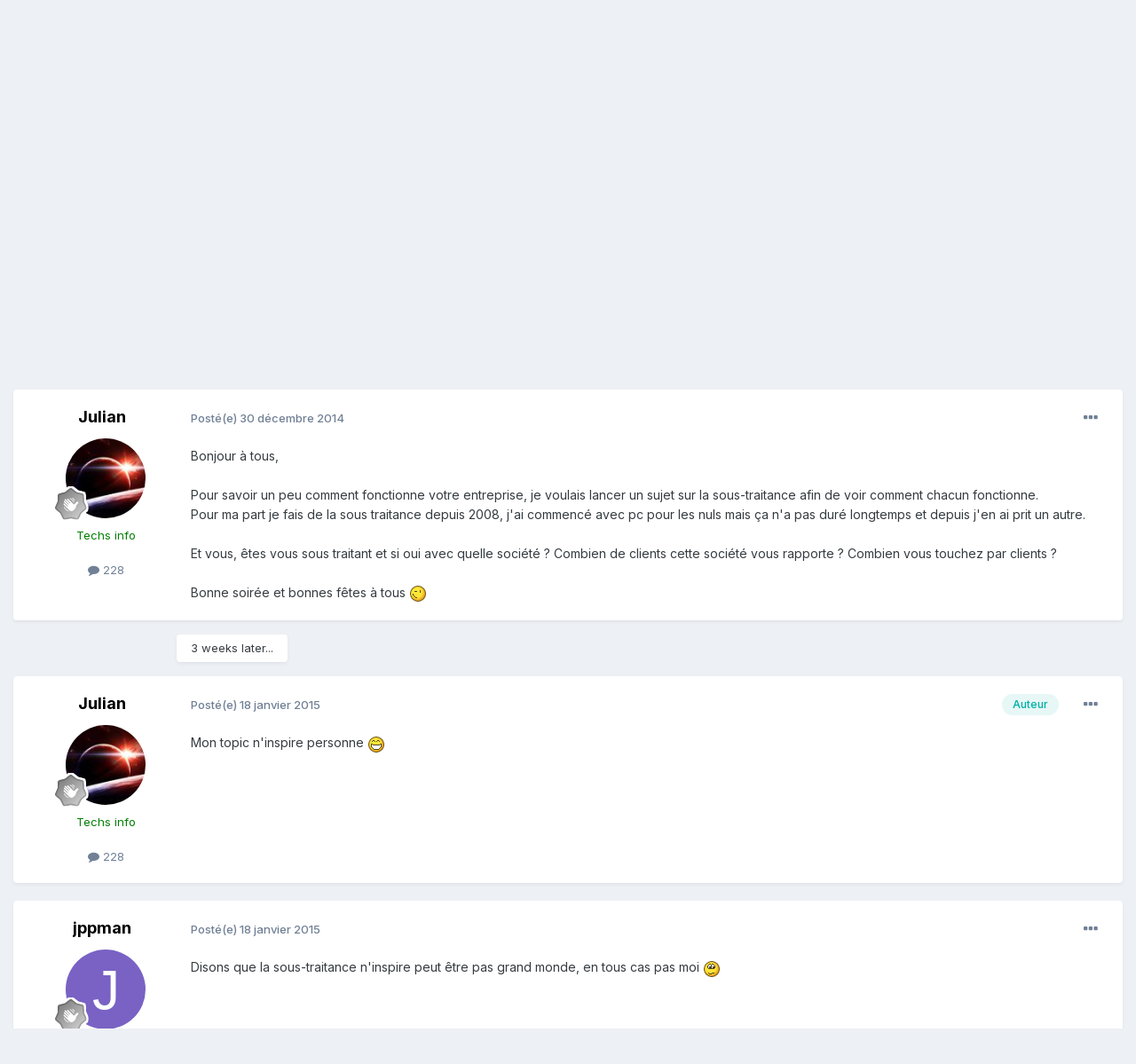

--- FILE ---
content_type: text/html;charset=UTF-8
request_url: https://forum.tech2tech.fr/topic/1886-%C3%AAtes-vous-sous-traitant/
body_size: 27616
content:
<!DOCTYPE html>
<html lang="fr-FR" dir="ltr">
	<head>
		<meta charset="utf-8">
        
		<title>Êtes-vous sous-traitant ? - Discussions générales - Le Forum des professionnels de l&#039;informatique</title>
		
			<script>
  (function(i,s,o,g,r,a,m){i['GoogleAnalyticsObject']=r;i[r]=i[r]||function(){
  (i[r].q=i[r].q||[]).push(arguments)},i[r].l=1*new Date();a=s.createElement(o),
  m=s.getElementsByTagName(o)[0];a.async=1;a.src=g;m.parentNode.insertBefore(a,m)
  })(window,document,'script','https://www.google-analytics.com/analytics.js','ga');

  ga('create', 'UA-34543340-1', 'auto');
  ga('send', 'pageview');

</script>
		
		
		
		

	<meta name="viewport" content="width=device-width, initial-scale=1">


	
	


	<meta name="twitter:card" content="summary" />


	
		<meta name="twitter:site" content="@tech2techfr" />
	


	
		
			
				<meta property="og:title" content="Êtes-vous sous-traitant ?">
			
		
	

	
		
			
				<meta property="og:type" content="website">
			
		
	

	
		
			
				<meta property="og:url" content="https://forum.tech2tech.fr/topic/1886-%C3%AAtes-vous-sous-traitant/">
			
		
	

	
		
			
				<meta name="description" content="Bonjour à tous, Pour savoir un peu comment fonctionne votre entreprise, je voulais lancer un sujet sur la sous-traitance afin de voir comment chacun fonctionne. Pour ma part je fais de la sous traitance depuis 2008, j&#039;ai commencé avec pc pour les nuls mais ça n&#039;a pas duré longtemps et depuis j&#039;en...">
			
		
	

	
		
			
				<meta property="og:description" content="Bonjour à tous, Pour savoir un peu comment fonctionne votre entreprise, je voulais lancer un sujet sur la sous-traitance afin de voir comment chacun fonctionne. Pour ma part je fais de la sous traitance depuis 2008, j&#039;ai commencé avec pc pour les nuls mais ça n&#039;a pas duré longtemps et depuis j&#039;en...">
			
		
	

	
		
			
				<meta property="og:updated_time" content="2015-06-23T09:20:10Z">
			
		
	

	
		
			
				<meta name="keywords" content="sous traitant, dépannage informatique">
			
		
	

	
		
			
				<meta property="og:site_name" content="Le Forum des professionnels de l&#039;informatique">
			
		
	

	
		
			
				<meta property="og:locale" content="fr_FR">
			
		
	


	
		<link rel="canonical" href="https://forum.tech2tech.fr/topic/1886-%C3%AAtes-vous-sous-traitant/" />
	

<link rel="alternate" type="application/rss+xml" title="RSS News" href="https://forum.tech2tech.fr/rss/1-rss-news.xml/" />



<link rel="manifest" href="https://forum.tech2tech.fr/manifest.webmanifest/">
<meta name="msapplication-config" content="https://forum.tech2tech.fr/browserconfig.xml/">
<meta name="msapplication-starturl" content="/">
<meta name="application-name" content="Le Forum des professionnels de l'informatique">
<meta name="apple-mobile-web-app-title" content="Le Forum des professionnels de l'informatique">

	<meta name="theme-color" content="#00b0a6">










<link rel="preload" href="//forum.tech2tech.fr/applications/core/interface/font/fontawesome-webfont.woff2?v=4.7.0" as="font" crossorigin="anonymous">
		


	<link rel="preconnect" href="https://fonts.googleapis.com">
	<link rel="preconnect" href="https://fonts.gstatic.com" crossorigin>
	
		<link href="https://fonts.googleapis.com/css2?family=Inter:wght@300;400;500;600;700&display=swap" rel="stylesheet">
	



	<link rel='stylesheet' href='https://forum.tech2tech.fr/uploads/css_built_1/341e4a57816af3ba440d891ca87450ff_framework.css?v=61a47093821716237114' media='all'>

	<link rel='stylesheet' href='https://forum.tech2tech.fr/uploads/css_built_1/05e81b71abe4f22d6eb8d1a929494829_responsive.css?v=61a47093821716237114' media='all'>

	<link rel='stylesheet' href='https://forum.tech2tech.fr/uploads/css_built_1/20446cf2d164adcc029377cb04d43d17_flags.css?v=61a47093821716237114' media='all'>

	<link rel='stylesheet' href='https://forum.tech2tech.fr/uploads/css_built_1/90eb5adf50a8c640f633d47fd7eb1778_core.css?v=61a47093821716237114' media='all'>

	<link rel='stylesheet' href='https://forum.tech2tech.fr/uploads/css_built_1/5a0da001ccc2200dc5625c3f3934497d_core_responsive.css?v=61a47093821716237114' media='all'>

	<link rel='stylesheet' href='https://forum.tech2tech.fr/uploads/css_built_1/62e269ced0fdab7e30e026f1d30ae516_forums.css?v=61a47093821716237114' media='all'>

	<link rel='stylesheet' href='https://forum.tech2tech.fr/uploads/css_built_1/76e62c573090645fb99a15a363d8620e_forums_responsive.css?v=61a47093821716237114' media='all'>

	<link rel='stylesheet' href='https://forum.tech2tech.fr/uploads/css_built_1/ebdea0c6a7dab6d37900b9190d3ac77b_topics.css?v=61a47093821716237114' media='all'>





<link rel='stylesheet' href='https://forum.tech2tech.fr/uploads/css_built_1/258adbb6e4f3e83cd3b355f84e3fa002_custom.css?v=61a47093821716237114' media='all'>




		
		

	
	<link rel='shortcut icon' href='https://forum.tech2tech.fr/uploads/monthly_2017_10/favicon.ico.1807bc4b03d1a5ef7e3a52fb9bc93386.ico' type="image/x-icon">

	</head>
	<body class='ipsApp ipsApp_front ipsJS_none ipsClearfix' data-controller='core.front.core.app' data-message="" data-pageApp='forums' data-pageLocation='front' data-pageModule='forums' data-pageController='topic' data-pageID='1886'  >
		
        

        

		<a href='#ipsLayout_mainArea' class='ipsHide' title='Aller au contenu principal de cette page' accesskey='m'>Aller au contenu</a>
		





		<div id='ipsLayout_header' class='ipsClearfix'>
			<header>
				<div class='ipsLayout_container'>
					


<a href='https://forum.tech2tech.fr/' id='elLogo' accesskey='1'><img src="https://forum.tech2tech.fr/uploads/monthly_2017_10/aLogo-Color-BG-200.png.5944f55b81b5f59421d94be58b6dc3e1.png" alt='Le Forum des professionnels de l&#039;informatique'></a>

					
						

	<ul id='elUserNav' class='ipsList_inline cSignedOut ipsResponsive_showDesktop'>
		
        
		
        
        
            
            <li id='elSignInLink'>
                <a href='https://forum.tech2tech.fr/login/' data-ipsMenu-closeOnClick="false" data-ipsMenu id='elUserSignIn'>
                    Utilisateur existant ? Connexion &nbsp;<i class='fa fa-caret-down'></i>
                </a>
                
<div id='elUserSignIn_menu' class='ipsMenu ipsMenu_auto ipsHide'>
	<form accept-charset='utf-8' method='post' action='https://forum.tech2tech.fr/login/'>
		<input type="hidden" name="csrfKey" value="0e31bba60846a9aa3449c092b49cff06">
		<input type="hidden" name="ref" value="aHR0cHM6Ly9mb3J1bS50ZWNoMnRlY2guZnIvdG9waWMvMTg4Ni0lQzMlQUF0ZXMtdm91cy1zb3VzLXRyYWl0YW50Lw==">
		<div data-role="loginForm">
			
			
			
				
<div class="ipsPad ipsForm ipsForm_vertical">
	<h4 class="ipsType_sectionHead">Connexion</h4>
	<br><br>
	<ul class='ipsList_reset'>
		<li class="ipsFieldRow ipsFieldRow_noLabel ipsFieldRow_fullWidth">
			
			
				<input type="email" placeholder="Adresse de courriel" name="auth" autocomplete="email">
			
		</li>
		<li class="ipsFieldRow ipsFieldRow_noLabel ipsFieldRow_fullWidth">
			<input type="password" placeholder="Mot de passe" name="password" autocomplete="current-password">
		</li>
		<li class="ipsFieldRow ipsFieldRow_checkbox ipsClearfix">
			<span class="ipsCustomInput">
				<input type="checkbox" name="remember_me" id="remember_me_checkbox" value="1" checked aria-checked="true">
				<span></span>
			</span>
			<div class="ipsFieldRow_content">
				<label class="ipsFieldRow_label" for="remember_me_checkbox">Se souvenir de moi</label>
				<span class="ipsFieldRow_desc">Non recommandé sur les ordinateurs partagés</span>
			</div>
		</li>
		<li class="ipsFieldRow ipsFieldRow_fullWidth">
			<button type="submit" name="_processLogin" value="usernamepassword" class="ipsButton ipsButton_primary ipsButton_small" id="elSignIn_submit">Connexion</button>
			
				<p class="ipsType_right ipsType_small">
					
						<a href='https://forum.tech2tech.fr/lostpassword/' data-ipsDialog data-ipsDialog-title='Mot de passe oublié ?'>
					
					Mot de passe oublié ?</a>
				</p>
			
		</li>
	</ul>
</div>
			
		</div>
	</form>
</div>
            </li>
            
        
		
			<li>
				
					<a href='https://forum.tech2tech.fr/register/'  id='elRegisterButton' class='ipsButton ipsButton_normal ipsButton_primary'>S’inscrire</a>
				
			</li>
		
	</ul>

						
<ul class='ipsMobileHamburger ipsList_reset ipsResponsive_hideDesktop'>
	<li data-ipsDrawer data-ipsDrawer-drawerElem='#elMobileDrawer'>
		<a href='#' >
			
			
				
			
			
			
			<i class='fa fa-navicon'></i>
		</a>
	</li>
</ul>
					
				</div>
			</header>
			

	<nav data-controller='core.front.core.navBar' class=' ipsResponsive_showDesktop'>
		<div class='ipsNavBar_primary ipsLayout_container '>
			<ul data-role="primaryNavBar" class='ipsClearfix'>
				


	
		
		
			
		
		<li class='ipsNavBar_active' data-active id='elNavSecondary_1' data-role="navBarItem" data-navApp="core" data-navExt="CustomItem">
			
			
				<a href="https://forum.tech2tech.fr"  data-navItem-id="1" data-navDefault>
					Naviguer<span class='ipsNavBar_active__identifier'></span>
				</a>
			
			
				<ul class='ipsNavBar_secondary ' data-role='secondaryNavBar'>
					


	
		
		
			
		
		<li class='ipsNavBar_active' data-active id='elNavSecondary_3' data-role="navBarItem" data-navApp="forums" data-navExt="Forums">
			
			
				<a href="https://forum.tech2tech.fr"  data-navItem-id="3" data-navDefault>
					Forums<span class='ipsNavBar_active__identifier'></span>
				</a>
			
			
		</li>
	
	

	
		
		
		<li  id='elNavSecondary_5' data-role="navBarItem" data-navApp="core" data-navExt="Guidelines">
			
			
				<a href="https://forum.tech2tech.fr/guidelines/"  data-navItem-id="5" >
					Règles<span class='ipsNavBar_active__identifier'></span>
				</a>
			
			
		</li>
	
	

	
		
		
		<li  id='elNavSecondary_6' data-role="navBarItem" data-navApp="core" data-navExt="StaffDirectory">
			
			
				<a href="https://forum.tech2tech.fr/staff/"  data-navItem-id="6" >
					Équipe<span class='ipsNavBar_active__identifier'></span>
				</a>
			
			
		</li>
	
	

	
		
		
		<li  id='elNavSecondary_7' data-role="navBarItem" data-navApp="core" data-navExt="OnlineUsers">
			
			
				<a href="https://forum.tech2tech.fr/online/"  data-navItem-id="7" >
					Utilisateurs en ligne<span class='ipsNavBar_active__identifier'></span>
				</a>
			
			
		</li>
	
	

					<li class='ipsHide' id='elNavigationMore_1' data-role='navMore'>
						<a href='#' data-ipsMenu data-ipsMenu-appendTo='#elNavigationMore_1' id='elNavigationMore_1_dropdown'>Plus <i class='fa fa-caret-down'></i></a>
						<ul class='ipsHide ipsMenu ipsMenu_auto' id='elNavigationMore_1_dropdown_menu' data-role='moreDropdown'></ul>
					</li>
				</ul>
			
		</li>
	
	

	
		
		
		<li  id='elNavSecondary_2' data-role="navBarItem" data-navApp="core" data-navExt="CustomItem">
			
			
				<a href="https://forum.tech2tech.fr/discover/"  data-navItem-id="2" >
					Activité<span class='ipsNavBar_active__identifier'></span>
				</a>
			
			
				<ul class='ipsNavBar_secondary ipsHide' data-role='secondaryNavBar'>
					


	
		
		
		<li  id='elNavSecondary_8' data-role="navBarItem" data-navApp="core" data-navExt="AllActivity">
			
			
				<a href="https://forum.tech2tech.fr/discover/"  data-navItem-id="8" >
					Toute l’activité<span class='ipsNavBar_active__identifier'></span>
				</a>
			
			
		</li>
	
	

	
		
		
		<li  id='elNavSecondary_9' data-role="navBarItem" data-navApp="core" data-navExt="YourActivityStreams">
			
			
				<a href="#"  data-navItem-id="9" >
					Flux de mon activité<span class='ipsNavBar_active__identifier'></span>
				</a>
			
			
		</li>
	
	

	
		
		
		<li  id='elNavSecondary_10' data-role="navBarItem" data-navApp="core" data-navExt="YourActivityStreamsItem">
			
			
				<a href="https://forum.tech2tech.fr/discover/unread/"  data-navItem-id="10" >
					Contenu non lu<span class='ipsNavBar_active__identifier'></span>
				</a>
			
			
		</li>
	
	

	
		
		
		<li  id='elNavSecondary_11' data-role="navBarItem" data-navApp="core" data-navExt="YourActivityStreamsItem">
			
			
				<a href="https://forum.tech2tech.fr/discover/content-started/"  data-navItem-id="11" >
					Contenu que j’ai commencé<span class='ipsNavBar_active__identifier'></span>
				</a>
			
			
		</li>
	
	

	
		
		
		<li  id='elNavSecondary_12' data-role="navBarItem" data-navApp="core" data-navExt="Search">
			
			
				<a href="https://forum.tech2tech.fr/search/"  data-navItem-id="12" >
					Rechercher<span class='ipsNavBar_active__identifier'></span>
				</a>
			
			
		</li>
	
	

					<li class='ipsHide' id='elNavigationMore_2' data-role='navMore'>
						<a href='#' data-ipsMenu data-ipsMenu-appendTo='#elNavigationMore_2' id='elNavigationMore_2_dropdown'>Plus <i class='fa fa-caret-down'></i></a>
						<ul class='ipsHide ipsMenu ipsMenu_auto' id='elNavigationMore_2_dropdown_menu' data-role='moreDropdown'></ul>
					</li>
				</ul>
			
		</li>
	
	

	
		
		
		<li  id='elNavSecondary_13' data-role="navBarItem" data-navApp="core" data-navExt="Menu">
			
			
				<a href="#" id="elNavigation_13" data-ipsMenu data-ipsMenu-appendTo='#elNavSecondary_13' data-ipsMenu-activeClass='ipsNavActive_menu' data-navItem-id="13" >
					Tech2Tech.fr <i class="fa fa-caret-down"></i><span class='ipsNavBar_active__identifier'></span>
				</a>
				<ul id="elNavigation_13_menu" class="ipsMenu ipsMenu_auto ipsHide">
					

	
		
			<li class='ipsMenu_item' >
				<a href='https://www.tech2tech.fr/' >
					tech2tech.fr - Le blog
				</a>
			</li>
		
	

	
		
			<li class='ipsMenu_item' >
				<a href='https://upload.tech2tech.fr' >
					Partager des images
				</a>
			</li>
		
	

	

	
		
			<li class='ipsMenu_item' >
				<a href='http://annuaire.tech2tech.fr/' >
					L'annuaire des techs
				</a>
			</li>
		
	

	
		
			<li class='ipsMenu_item' >
				<a href='http://emploi.tech2tech.fr/' >
					Offres d'emploi
				</a>
			</li>
		
	

				</ul>
			
			
		</li>
	
	

	
		
		
		<li  id='elNavSecondary_15' data-role="navBarItem" data-navApp="core" data-navExt="Leaderboard">
			
			
				<a href="https://forum.tech2tech.fr/leaderboard/"  data-navItem-id="15" >
					Classement<span class='ipsNavBar_active__identifier'></span>
				</a>
			
			
		</li>
	
	

	
	

	
	

	
		
		
		<li  id='elNavSecondary_21' data-role="navBarItem" data-navApp="downloads" data-navExt="Downloads">
			
			
				<a href="https://forum.tech2tech.fr/files/"  data-navItem-id="21" >
					Téléchargements<span class='ipsNavBar_active__identifier'></span>
				</a>
			
			
		</li>
	
	

				<li class='ipsHide' id='elNavigationMore' data-role='navMore'>
					<a href='#' data-ipsMenu data-ipsMenu-appendTo='#elNavigationMore' id='elNavigationMore_dropdown'>Plus</a>
					<ul class='ipsNavBar_secondary ipsHide' data-role='secondaryNavBar'>
						<li class='ipsHide' id='elNavigationMore_more' data-role='navMore'>
							<a href='#' data-ipsMenu data-ipsMenu-appendTo='#elNavigationMore_more' id='elNavigationMore_more_dropdown'>Plus <i class='fa fa-caret-down'></i></a>
							<ul class='ipsHide ipsMenu ipsMenu_auto' id='elNavigationMore_more_dropdown_menu' data-role='moreDropdown'></ul>
						</li>
					</ul>
				</li>
			</ul>
			

	<div id="elSearchWrapper">
		<div id='elSearch' data-controller="core.front.core.quickSearch">
			<form accept-charset='utf-8' action='//forum.tech2tech.fr/search/?do=quicksearch' method='post'>
                <input type='search' id='elSearchField' placeholder='Rechercher…' name='q' autocomplete='off' aria-label='Rechercher'>
                <details class='cSearchFilter'>
                    <summary class='cSearchFilter__text'></summary>
                    <ul class='cSearchFilter__menu'>
                        
                        <li><label><input type="radio" name="type" value="all" ><span class='cSearchFilter__menuText'>N’importe où</span></label></li>
                        
                            
                                <li><label><input type="radio" name="type" value='contextual_{&quot;type&quot;:&quot;forums_topic&quot;,&quot;nodes&quot;:26}' checked><span class='cSearchFilter__menuText'>Ce forum</span></label></li>
                            
                                <li><label><input type="radio" name="type" value='contextual_{&quot;type&quot;:&quot;forums_topic&quot;,&quot;item&quot;:1886}' checked><span class='cSearchFilter__menuText'>Ce sujet</span></label></li>
                            
                        
                        
                            <li><label><input type="radio" name="type" value="core_statuses_status"><span class='cSearchFilter__menuText'>Mises à jour de statut</span></label></li>
                        
                            <li><label><input type="radio" name="type" value="forums_topic"><span class='cSearchFilter__menuText'>Sujets</span></label></li>
                        
                            <li><label><input type="radio" name="type" value="downloads_file"><span class='cSearchFilter__menuText'>Fichiers</span></label></li>
                        
                            <li><label><input type="radio" name="type" value="core_members"><span class='cSearchFilter__menuText'>Membres</span></label></li>
                        
                    </ul>
                </details>
				<button class='cSearchSubmit' type="submit" aria-label='Rechercher'><i class="fa fa-search"></i></button>
			</form>
		</div>
	</div>

		</div>
	</nav>

			
<ul id='elMobileNav' class='ipsResponsive_hideDesktop' data-controller='core.front.core.mobileNav'>
	
		
			
			
				
				
			
				
					<li id='elMobileBreadcrumb'>
						<a href='https://forum.tech2tech.fr/forum/26-discussions-g%C3%A9n%C3%A9rales/'>
							<span>Discussions générales</span>
						</a>
					</li>
				
				
			
				
				
			
		
	
	
	
	<li >
		<a data-action="defaultStream" href='https://forum.tech2tech.fr/discover/'><i class="fa fa-newspaper-o" aria-hidden="true"></i></a>
	</li>

	

	
		<li class='ipsJS_show'>
			<a href='https://forum.tech2tech.fr/search/'><i class='fa fa-search'></i></a>
		</li>
	
</ul>
		</div>
		<main id='ipsLayout_body' class='ipsLayout_container'>
			<div id='ipsLayout_contentArea'>
				<div id='ipsLayout_contentWrapper'>
					
<nav class='ipsBreadcrumb ipsBreadcrumb_top ipsFaded_withHover'>
	

	<ul class='ipsList_inline ipsPos_right'>
		
		<li >
			<a data-action="defaultStream" class='ipsType_light '  href='https://forum.tech2tech.fr/discover/'><i class="fa fa-newspaper-o" aria-hidden="true"></i> <span>Toute l’activité</span></a>
		</li>
		
	</ul>

	<ul data-role="breadcrumbList">
		<li>
			<a title="Accueil" href='https://forum.tech2tech.fr/'>
				<span>Accueil <i class='fa fa-angle-right'></i></span>
			</a>
		</li>
		
		
			<li>
				
					<a href='https://forum.tech2tech.fr/forum/25-discussions-g%C3%A9n%C3%A9rales/'>
						<span>Discussions générales <i class='fa fa-angle-right' aria-hidden="true"></i></span>
					</a>
				
			</li>
		
			<li>
				
					<a href='https://forum.tech2tech.fr/forum/26-discussions-g%C3%A9n%C3%A9rales/'>
						<span>Discussions générales <i class='fa fa-angle-right' aria-hidden="true"></i></span>
					</a>
				
			</li>
		
			<li>
				
					Êtes-vous sous-traitant ?
				
			</li>
		
	</ul>
</nav>
					
					<div id='ipsLayout_mainArea'>
						
						
						
						

	




						



<div class='ipsPageHeader ipsResponsive_pull ipsBox ipsPadding sm:ipsPadding:half ipsMargin_bottom'>
		
	
	<div class='ipsFlex ipsFlex-ai:center ipsFlex-fw:wrap ipsGap:4'>
		<div class='ipsFlex-flex:11'>
			<h1 class='ipsType_pageTitle ipsContained_container'>
				

				
				
					<span class='ipsType_break ipsContained'>
						<span>Êtes-vous sous-traitant ?</span>
					</span>
				
			</h1>
			
			
				


	
		<ul class='ipsTags ipsList_inline ' >
			
				
					

<li >
	
	<a href="https://forum.tech2tech.fr/tags/sous%20traitant/" class='ipsTag' title="Trouver d’autres contenus étiquetés avec « sous traitant »" rel="tag" data-tag-label="sous traitant"><span>sous traitant</span></a>
	
</li>
				
					

<li >
	
	<a href="https://forum.tech2tech.fr/tags/d%C3%A9pannage%20informatique/" class='ipsTag' title="Trouver d’autres contenus étiquetés avec « dépannage informatique »" rel="tag" data-tag-label="dépannage informatique"><span>dépannage informatique</span></a>
	
</li>
				
			
			
		</ul>
		
	

			
		</div>
		
	</div>
	<hr class='ipsHr'>
	<div class='ipsPageHeader__meta ipsFlex ipsFlex-jc:between ipsFlex-ai:center ipsFlex-fw:wrap ipsGap:3'>
		<div class='ipsFlex-flex:11'>
			<div class='ipsPhotoPanel ipsPhotoPanel_mini ipsPhotoPanel_notPhone ipsClearfix'>
				


	<a href="https://forum.tech2tech.fr/profile/911-julian/" rel="nofollow" data-ipsHover data-ipsHover-width="370" data-ipsHover-target="https://forum.tech2tech.fr/profile/911-julian/?do=hovercard" class="ipsUserPhoto ipsUserPhoto_mini" title="Aller sur le profil de Julian">
		<img src='https://forum.tech2tech.fr/uploads/profile/photo-thumb-911.jpg' alt='Julian' loading="lazy">
	</a>

				<div>
					<p class='ipsType_reset ipsType_blendLinks'>
						<span class='ipsType_normal'>
						
							<strong>Par 


<a href='https://forum.tech2tech.fr/profile/911-julian/' rel="nofollow" data-ipsHover data-ipsHover-width='370' data-ipsHover-target='https://forum.tech2tech.fr/profile/911-julian/?do=hovercard&amp;referrer=https%253A%252F%252Fforum.tech2tech.fr%252Ftopic%252F1886-%2525C3%2525AAtes-vous-sous-traitant%252F' title="Aller sur le profil de Julian" class="ipsType_break">Julian</a></strong><br />
							<span class='ipsType_light'><time datetime='2014-12-30T18:09:58Z' title='30/12/2014 18:09' data-short='11 a'>30 décembre 2014</time> dans <a href="https://forum.tech2tech.fr/forum/26-discussions-g%C3%A9n%C3%A9rales/">Discussions générales</a></span>
						
						</span>
					</p>
				</div>
			</div>
		</div>
		
			<div class='ipsFlex-flex:01 ipsResponsive_hidePhone'>
				<div class='ipsShareLinks'>
					
						


    <a href='#elShareItem_1215986663_menu' id='elShareItem_1215986663' data-ipsMenu class='ipsShareButton ipsButton ipsButton_verySmall ipsButton_link ipsButton_link--light'>
        <span><i class='fa fa-share-alt'></i></span> &nbsp;Share
    </a>

    <div class='ipsPadding ipsMenu ipsMenu_auto ipsHide' id='elShareItem_1215986663_menu' data-controller="core.front.core.sharelink">
        <ul class='ipsList_inline'>
            
                <li>
<a href="https://www.linkedin.com/shareArticle?mini=true&amp;url=https%3A%2F%2Fforum.tech2tech.fr%2Ftopic%2F1886-%25C3%25AAtes-vous-sous-traitant%2F&amp;title=%C3%8Ates-vous+sous-traitant+%3F" rel="nofollow noopener" class="cShareLink cShareLink_linkedin" target="_blank" data-role="shareLink" title='Partager sur LinkedIn' data-ipsTooltip>
	<i class="fa fa-linkedin"></i>
</a></li>
            
                <li>
<a href="https://x.com/share?url=https%3A%2F%2Fforum.tech2tech.fr%2Ftopic%2F1886-%2525C3%2525AAtes-vous-sous-traitant%2F" class="cShareLink cShareLink_x" target="_blank" data-role="shareLink" title='Share on X' data-ipsTooltip rel='nofollow noopener'>
    <i class="fa fa-x"></i>
</a></li>
            
                <li>
<a href="https://www.facebook.com/sharer/sharer.php?u=https%3A%2F%2Fforum.tech2tech.fr%2Ftopic%2F1886-%25C3%25AAtes-vous-sous-traitant%2F" class="cShareLink cShareLink_facebook" target="_blank" data-role="shareLink" title='Partager sur Facebook' data-ipsTooltip rel='noopener nofollow'>
	<i class="fa fa-facebook"></i>
</a></li>
            
                <li>
<a href="https://www.reddit.com/submit?url=https%3A%2F%2Fforum.tech2tech.fr%2Ftopic%2F1886-%25C3%25AAtes-vous-sous-traitant%2F&amp;title=%C3%8Ates-vous+sous-traitant+%3F" rel="nofollow noopener" class="cShareLink cShareLink_reddit" target="_blank" title='Partager sur Reddit' data-ipsTooltip>
	<i class="fa fa-reddit"></i>
</a></li>
            
                <li>
<a href="mailto:?subject=%C3%8Ates-vous%20sous-traitant%20%3F&body=https%3A%2F%2Fforum.tech2tech.fr%2Ftopic%2F1886-%25C3%25AAtes-vous-sous-traitant%2F" rel='nofollow' class='cShareLink cShareLink_email' title='Partager via courriel' data-ipsTooltip>
	<i class="fa fa-envelope"></i>
</a></li>
            
                <li>
<a href="https://pinterest.com/pin/create/button/?url=https://forum.tech2tech.fr/topic/1886-%25C3%25AAtes-vous-sous-traitant/&amp;media=" class="cShareLink cShareLink_pinterest" rel="nofollow noopener" target="_blank" data-role="shareLink" title='Partager sur Pinterest' data-ipsTooltip>
	<i class="fa fa-pinterest"></i>
</a></li>
            
        </ul>
        
            <hr class='ipsHr'>
            <button class='ipsHide ipsButton ipsButton_verySmall ipsButton_light ipsButton_fullWidth ipsMargin_top:half' data-controller='core.front.core.webshare' data-role='webShare' data-webShareTitle='Êtes-vous sous-traitant ?' data-webShareText='Êtes-vous sous-traitant ?' data-webShareUrl='https://forum.tech2tech.fr/topic/1886-%C3%AAtes-vous-sous-traitant/'>More sharing options...</button>
        
    </div>

					
					
                    

					



					



<div data-followApp='forums' data-followArea='topic' data-followID='1886' data-controller='core.front.core.followButton'>
	

	<a href='https://forum.tech2tech.fr/login/' rel="nofollow" class="ipsFollow ipsPos_middle ipsButton ipsButton_light ipsButton_verySmall ipsButton_disabled" data-role="followButton" data-ipsTooltip title='Connectez-vous pour activer le suivi'>
		<span>Abonnés</span>
		<span class='ipsCommentCount'>0</span>
	</a>

</div>
				</div>
			</div>
					
	</div>
	
	
</div>








<div class='ipsClearfix'>
	<ul class="ipsToolList ipsToolList_horizontal ipsClearfix ipsSpacer_both ipsResponsive_hidePhone">
		
		
		
	</ul>
</div>

<div id='comments' data-controller='core.front.core.commentFeed,forums.front.topic.view, core.front.core.ignoredComments' data-autoPoll data-baseURL='https://forum.tech2tech.fr/topic/1886-%C3%AAtes-vous-sous-traitant/' data-lastPage data-feedID='topic-1886' class='cTopic ipsClear ipsSpacer_top'>
	
			
	

	

<div data-controller='core.front.core.recommendedComments' data-url='https://forum.tech2tech.fr/topic/1886-%C3%AAtes-vous-sous-traitant/?recommended=comments' class='ipsRecommendedComments ipsHide'>
	<div data-role="recommendedComments">
		<h2 class='ipsType_sectionHead ipsType_large ipsType_bold ipsMargin_bottom'>Messages recommandés</h2>
		
	</div>
</div>
	
	<div id="elPostFeed" data-role='commentFeed' data-controller='core.front.core.moderation' >
		<form action="https://forum.tech2tech.fr/topic/1886-%C3%AAtes-vous-sous-traitant/?csrfKey=0e31bba60846a9aa3449c092b49cff06&amp;do=multimodComment" method="post" data-ipsPageAction data-role='moderationTools'>
			
			
				

					

					
					



<a id="comment-12956"></a>
<article  id="elComment_12956" class="cPost ipsBox ipsResponsive_pull  ipsComment  ipsComment_parent ipsClearfix ipsClear ipsColumns ipsColumns_noSpacing ipsColumns_collapsePhone    ">
	

	

	<div class="cAuthorPane_mobile ipsResponsive_showPhone">
		<div class="cAuthorPane_photo">
			<div class="cAuthorPane_photoWrap">
				


	<a href="https://forum.tech2tech.fr/profile/911-julian/" rel="nofollow" data-ipsHover data-ipsHover-width="370" data-ipsHover-target="https://forum.tech2tech.fr/profile/911-julian/?do=hovercard" class="ipsUserPhoto ipsUserPhoto_large" title="Aller sur le profil de Julian">
		<img src='https://forum.tech2tech.fr/uploads/profile/photo-thumb-911.jpg' alt='Julian' loading="lazy">
	</a>

				
				
					<a href="https://forum.tech2tech.fr/profile/911-julian/badges/" rel="nofollow">
						
<img src='https://forum.tech2tech.fr/uploads/monthly_2021_06/1_Newbie.svg' loading="lazy" alt="Newbie" class="cAuthorPane_badge cAuthorPane_badge--rank ipsOutline ipsOutline:2px" data-ipsTooltip title="Rang: Newbie (1/14)">
					</a>
				
			</div>
		</div>
		<div class="cAuthorPane_content">
			<h3 class="ipsType_sectionHead cAuthorPane_author ipsType_break ipsType_blendLinks ipsFlex ipsFlex-ai:center">
				


<a href='https://forum.tech2tech.fr/profile/911-julian/' rel="nofollow" data-ipsHover data-ipsHover-width='370' data-ipsHover-target='https://forum.tech2tech.fr/profile/911-julian/?do=hovercard&amp;referrer=https%253A%252F%252Fforum.tech2tech.fr%252Ftopic%252F1886-%2525C3%2525AAtes-vous-sous-traitant%252F' title="Aller sur le profil de Julian" class="ipsType_break"><span style='color:green;'>Julian</span></a>
			</h3>
			<div class="ipsType_light ipsType_reset">
				<a href="https://forum.tech2tech.fr/topic/1886-%C3%AAtes-vous-sous-traitant/?do=findComment&amp;comment=12956" rel="nofollow" class="ipsType_blendLinks">Posté(e) <time datetime='2014-12-30T18:09:58Z' title='30/12/2014 18:09' data-short='11 a'>30 décembre 2014</time></a>
				
			</div>
		</div>
	</div>
	<aside class="ipsComment_author cAuthorPane ipsColumn ipsColumn_medium ipsResponsive_hidePhone">
		<h3 class="ipsType_sectionHead cAuthorPane_author ipsType_blendLinks ipsType_break">
<strong>


<a href='https://forum.tech2tech.fr/profile/911-julian/' rel="nofollow" data-ipsHover data-ipsHover-width='370' data-ipsHover-target='https://forum.tech2tech.fr/profile/911-julian/?do=hovercard&amp;referrer=https%253A%252F%252Fforum.tech2tech.fr%252Ftopic%252F1886-%2525C3%2525AAtes-vous-sous-traitant%252F' title="Aller sur le profil de Julian" class="ipsType_break">Julian</a></strong>
			
		</h3>
		<ul class="cAuthorPane_info ipsList_reset">
			<li data-role="photo" class="cAuthorPane_photo">
				<div class="cAuthorPane_photoWrap">
					


	<a href="https://forum.tech2tech.fr/profile/911-julian/" rel="nofollow" data-ipsHover data-ipsHover-width="370" data-ipsHover-target="https://forum.tech2tech.fr/profile/911-julian/?do=hovercard" class="ipsUserPhoto ipsUserPhoto_large" title="Aller sur le profil de Julian">
		<img src='https://forum.tech2tech.fr/uploads/profile/photo-thumb-911.jpg' alt='Julian' loading="lazy">
	</a>

					
					
						
<img src='https://forum.tech2tech.fr/uploads/monthly_2021_06/1_Newbie.svg' loading="lazy" alt="Newbie" class="cAuthorPane_badge cAuthorPane_badge--rank ipsOutline ipsOutline:2px" data-ipsTooltip title="Rang: Newbie (1/14)">
					
				</div>
			</li>
			
				<li data-role="group"><span style='color:green;'>Techs info</span></li>
				
			
			
				<li data-role="stats" class="ipsMargin_top">
					<ul class="ipsList_reset ipsType_light ipsFlex ipsFlex-ai:center ipsFlex-jc:center ipsGap_row:2 cAuthorPane_stats">
						<li>
							
								<a href="https://forum.tech2tech.fr/profile/911-julian/content/" rel="nofollow" title="228 messages " data-ipstooltip class="ipsType_blendLinks">
							
								<i class="fa fa-comment"></i> 228
							
								</a>
							
						</li>
						
					</ul>
				</li>
			
			
				

			
		
</ul>
	</aside>
	<div class="ipsColumn ipsColumn_fluid ipsMargin:none">
		

<div id='comment-12956_wrap' data-controller='core.front.core.comment' data-commentApp='forums' data-commentType='forums' data-commentID="12956" data-quoteData='{&quot;userid&quot;:911,&quot;username&quot;:&quot;Julian&quot;,&quot;timestamp&quot;:1419962998,&quot;contentapp&quot;:&quot;forums&quot;,&quot;contenttype&quot;:&quot;forums&quot;,&quot;contentid&quot;:1886,&quot;contentclass&quot;:&quot;forums_Topic&quot;,&quot;contentcommentid&quot;:12956}' class='ipsComment_content ipsType_medium'>

	<div class='ipsComment_meta ipsType_light ipsFlex ipsFlex-ai:center ipsFlex-jc:between ipsFlex-fd:row-reverse'>
		<div class='ipsType_light ipsType_reset ipsType_blendLinks ipsComment_toolWrap'>
			<div class='ipsResponsive_hidePhone ipsComment_badges'>
				<ul class='ipsList_reset ipsFlex ipsFlex-jc:end ipsFlex-fw:wrap ipsGap:2 ipsGap_row:1'>
					
					
					
					
					
				</ul>
			</div>
			<ul class='ipsList_reset ipsComment_tools'>
				<li>
					<a href='#elControls_12956_menu' class='ipsComment_ellipsis' id='elControls_12956' title='Plus d’options…' data-ipsMenu data-ipsMenu-appendTo='#comment-12956_wrap'><i class='fa fa-ellipsis-h'></i></a>
					<ul id='elControls_12956_menu' class='ipsMenu ipsMenu_narrow ipsHide'>
						
							<li class='ipsMenu_item'><a href='https://forum.tech2tech.fr/topic/1886-%C3%AAtes-vous-sous-traitant/?do=reportComment&amp;comment=12956' data-ipsDialog data-ipsDialog-remoteSubmit data-ipsDialog-size='medium' data-ipsDialog-flashMessage='Merci pour votre signalement' data-ipsDialog-title="Signaler ce message" data-action='reportComment' title='Signaler ce contenu'>Signaler</a></li>
						
						
							<li class='ipsMenu_item'><a href='https://forum.tech2tech.fr/topic/1886-%C3%AAtes-vous-sous-traitant/' title='Partager ce message' data-ipsDialog data-ipsDialog-size='narrow' data-ipsDialog-content='#elShareComment_12956_menu' data-ipsDialog-title="Partager ce message" id='elSharePost_12956' data-role='shareComment'>Share</a></li>
						
                        
						
						
						
							
								
							
							
							
							
							
							
						
					</ul>
				</li>
				
			</ul>
		</div>

		<div class='ipsType_reset ipsResponsive_hidePhone'>
			<a href='https://forum.tech2tech.fr/topic/1886-%C3%AAtes-vous-sous-traitant/?do=findComment&amp;comment=12956' rel="nofollow" class='ipsType_blendLinks'>Posté(e) <time datetime='2014-12-30T18:09:58Z' title='30/12/2014 18:09' data-short='11 a'>30 décembre 2014</time></a>
			
			<span class='ipsResponsive_hidePhone'>
				
				
			</span>
		</div>
	</div>

	

    

	<div class='cPost_contentWrap'>
		
		<div data-role='commentContent' class='ipsType_normal ipsType_richText ipsPadding_bottom ipsContained' data-controller='core.front.core.lightboxedImages'>
			
<p>Bonjour à tous,</p>
<p> </p>
<p>Pour savoir un peu comment fonctionne votre entreprise, je voulais lancer un sujet sur la sous-traitance afin de voir comment chacun fonctionne.</p>
<p>Pour ma part je fais de la sous traitance depuis 2008, j'ai commencé avec pc pour les nuls mais ça n'a pas duré longtemps et depuis j'en ai prit un autre.</p>
<p> </p>
<p>Et vous, êtes vous sous traitant et si oui avec quelle société ? Combien de clients cette société vous rapporte ? Combien vous touchez par clients ?</p>
<p> </p>
<p>Bonne soirée et bonnes fêtes à tous <img src="https://forum.tech2tech.fr/uploads/emoticons/default_wink.png" alt=";)"></p>


			
		</div>

		

		
	</div>

	

	



<div class='ipsPadding ipsHide cPostShareMenu' id='elShareComment_12956_menu'>
	<h5 class='ipsType_normal ipsType_reset'>Lien vers le commentaire</h5>
	
		
	
	
	<input type='text' value='https://forum.tech2tech.fr/topic/1886-%C3%AAtes-vous-sous-traitant/' class='ipsField_fullWidth'>

	
	<h5 class='ipsType_normal ipsType_reset ipsSpacer_top'>Partager sur d’autres sites</h5>
	

	<ul class='ipsList_inline ipsList_noSpacing ipsClearfix' data-controller="core.front.core.sharelink">
		
			<li>
<a href="https://www.linkedin.com/shareArticle?mini=true&amp;url=https%3A%2F%2Fforum.tech2tech.fr%2Ftopic%2F1886-%25C3%25AAtes-vous-sous-traitant%2F%3Fdo%3DfindComment%26comment%3D12956&amp;title=%C3%8Ates-vous+sous-traitant+%3F" rel="nofollow noopener" class="cShareLink cShareLink_linkedin" target="_blank" data-role="shareLink" title='Partager sur LinkedIn' data-ipsTooltip>
	<i class="fa fa-linkedin"></i>
</a></li>
		
			<li>
<a href="https://x.com/share?url=https%3A%2F%2Fforum.tech2tech.fr%2Ftopic%2F1886-%2525C3%2525AAtes-vous-sous-traitant%2F%3Fdo%3DfindComment%26comment%3D12956" class="cShareLink cShareLink_x" target="_blank" data-role="shareLink" title='Share on X' data-ipsTooltip rel='nofollow noopener'>
    <i class="fa fa-x"></i>
</a></li>
		
			<li>
<a href="https://www.facebook.com/sharer/sharer.php?u=https%3A%2F%2Fforum.tech2tech.fr%2Ftopic%2F1886-%25C3%25AAtes-vous-sous-traitant%2F%3Fdo%3DfindComment%26comment%3D12956" class="cShareLink cShareLink_facebook" target="_blank" data-role="shareLink" title='Partager sur Facebook' data-ipsTooltip rel='noopener nofollow'>
	<i class="fa fa-facebook"></i>
</a></li>
		
			<li>
<a href="https://www.reddit.com/submit?url=https%3A%2F%2Fforum.tech2tech.fr%2Ftopic%2F1886-%25C3%25AAtes-vous-sous-traitant%2F%3Fdo%3DfindComment%26comment%3D12956&amp;title=%C3%8Ates-vous+sous-traitant+%3F" rel="nofollow noopener" class="cShareLink cShareLink_reddit" target="_blank" title='Partager sur Reddit' data-ipsTooltip>
	<i class="fa fa-reddit"></i>
</a></li>
		
			<li>
<a href="mailto:?subject=%C3%8Ates-vous%20sous-traitant%20%3F&body=https%3A%2F%2Fforum.tech2tech.fr%2Ftopic%2F1886-%25C3%25AAtes-vous-sous-traitant%2F%3Fdo%3DfindComment%26comment%3D12956" rel='nofollow' class='cShareLink cShareLink_email' title='Partager via courriel' data-ipsTooltip>
	<i class="fa fa-envelope"></i>
</a></li>
		
			<li>
<a href="https://pinterest.com/pin/create/button/?url=https://forum.tech2tech.fr/topic/1886-%25C3%25AAtes-vous-sous-traitant/?do=findComment%26comment=12956&amp;media=" class="cShareLink cShareLink_pinterest" rel="nofollow noopener" target="_blank" data-role="shareLink" title='Partager sur Pinterest' data-ipsTooltip>
	<i class="fa fa-pinterest"></i>
</a></li>
		
	</ul>


	<hr class='ipsHr'>
	<button class='ipsHide ipsButton ipsButton_small ipsButton_light ipsButton_fullWidth ipsMargin_top:half' data-controller='core.front.core.webshare' data-role='webShare' data-webShareTitle='Êtes-vous sous-traitant ?' data-webShareText='Bonjour à tous, 
  
Pour savoir un peu comment fonctionne votre entreprise, je voulais lancer un sujet sur la sous-traitance afin de voir comment chacun fonctionne. 
Pour ma part je fais de la sous traitance depuis 2008, j&#039;ai commencé avec pc pour les nuls mais ça n&#039;a pas duré longtemps et depuis j&#039;en ai prit un autre. 
  
Et vous, êtes vous sous traitant et si oui avec quelle société ? Combien de clients cette société vous rapporte ? Combien vous touchez par clients ? 
  
Bonne soirée et bonnes fêtes à tous  
' data-webShareUrl='https://forum.tech2tech.fr/topic/1886-%C3%AAtes-vous-sous-traitant/?do=findComment&amp;comment=12956'>More sharing options...</button>

	
</div>
</div>
	</div>
</article>

					
						<ul class='ipsTopicMeta'>
							
							
								<li class="ipsTopicMeta__item ipsTopicMeta__item--time">
									3 weeks later...
								</li>
							
						</ul>
					
					
					
				

					

					
					



<a id="comment-13288"></a>
<article  id="elComment_13288" class="cPost ipsBox ipsResponsive_pull  ipsComment  ipsComment_parent ipsClearfix ipsClear ipsColumns ipsColumns_noSpacing ipsColumns_collapsePhone    ">
	

	

	<div class="cAuthorPane_mobile ipsResponsive_showPhone">
		<div class="cAuthorPane_photo">
			<div class="cAuthorPane_photoWrap">
				


	<a href="https://forum.tech2tech.fr/profile/911-julian/" rel="nofollow" data-ipsHover data-ipsHover-width="370" data-ipsHover-target="https://forum.tech2tech.fr/profile/911-julian/?do=hovercard" class="ipsUserPhoto ipsUserPhoto_large" title="Aller sur le profil de Julian">
		<img src='https://forum.tech2tech.fr/uploads/profile/photo-thumb-911.jpg' alt='Julian' loading="lazy">
	</a>

				
				
					<a href="https://forum.tech2tech.fr/profile/911-julian/badges/" rel="nofollow">
						
<img src='https://forum.tech2tech.fr/uploads/monthly_2021_06/1_Newbie.svg' loading="lazy" alt="Newbie" class="cAuthorPane_badge cAuthorPane_badge--rank ipsOutline ipsOutline:2px" data-ipsTooltip title="Rang: Newbie (1/14)">
					</a>
				
			</div>
		</div>
		<div class="cAuthorPane_content">
			<h3 class="ipsType_sectionHead cAuthorPane_author ipsType_break ipsType_blendLinks ipsFlex ipsFlex-ai:center">
				


<a href='https://forum.tech2tech.fr/profile/911-julian/' rel="nofollow" data-ipsHover data-ipsHover-width='370' data-ipsHover-target='https://forum.tech2tech.fr/profile/911-julian/?do=hovercard&amp;referrer=https%253A%252F%252Fforum.tech2tech.fr%252Ftopic%252F1886-%2525C3%2525AAtes-vous-sous-traitant%252F' title="Aller sur le profil de Julian" class="ipsType_break"><span style='color:green;'>Julian</span></a>
			</h3>
			<div class="ipsType_light ipsType_reset">
				<a href="https://forum.tech2tech.fr/topic/1886-%C3%AAtes-vous-sous-traitant/?do=findComment&amp;comment=13288" rel="nofollow" class="ipsType_blendLinks">Posté(e) <time datetime='2015-01-18T17:26:01Z' title='18/01/2015 17:26' data-short='10 a'>18 janvier 2015</time></a>
				
			</div>
		</div>
	</div>
	<aside class="ipsComment_author cAuthorPane ipsColumn ipsColumn_medium ipsResponsive_hidePhone">
		<h3 class="ipsType_sectionHead cAuthorPane_author ipsType_blendLinks ipsType_break">
<strong>


<a href='https://forum.tech2tech.fr/profile/911-julian/' rel="nofollow" data-ipsHover data-ipsHover-width='370' data-ipsHover-target='https://forum.tech2tech.fr/profile/911-julian/?do=hovercard&amp;referrer=https%253A%252F%252Fforum.tech2tech.fr%252Ftopic%252F1886-%2525C3%2525AAtes-vous-sous-traitant%252F' title="Aller sur le profil de Julian" class="ipsType_break">Julian</a></strong>
			
		</h3>
		<ul class="cAuthorPane_info ipsList_reset">
			<li data-role="photo" class="cAuthorPane_photo">
				<div class="cAuthorPane_photoWrap">
					


	<a href="https://forum.tech2tech.fr/profile/911-julian/" rel="nofollow" data-ipsHover data-ipsHover-width="370" data-ipsHover-target="https://forum.tech2tech.fr/profile/911-julian/?do=hovercard" class="ipsUserPhoto ipsUserPhoto_large" title="Aller sur le profil de Julian">
		<img src='https://forum.tech2tech.fr/uploads/profile/photo-thumb-911.jpg' alt='Julian' loading="lazy">
	</a>

					
					
						
<img src='https://forum.tech2tech.fr/uploads/monthly_2021_06/1_Newbie.svg' loading="lazy" alt="Newbie" class="cAuthorPane_badge cAuthorPane_badge--rank ipsOutline ipsOutline:2px" data-ipsTooltip title="Rang: Newbie (1/14)">
					
				</div>
			</li>
			
				<li data-role="group"><span style='color:green;'>Techs info</span></li>
				
			
			
				<li data-role="stats" class="ipsMargin_top">
					<ul class="ipsList_reset ipsType_light ipsFlex ipsFlex-ai:center ipsFlex-jc:center ipsGap_row:2 cAuthorPane_stats">
						<li>
							
								<a href="https://forum.tech2tech.fr/profile/911-julian/content/" rel="nofollow" title="228 messages " data-ipstooltip class="ipsType_blendLinks">
							
								<i class="fa fa-comment"></i> 228
							
								</a>
							
						</li>
						
					</ul>
				</li>
			
			
				

			
		
</ul>
	</aside>
	<div class="ipsColumn ipsColumn_fluid ipsMargin:none">
		

<div id='comment-13288_wrap' data-controller='core.front.core.comment' data-commentApp='forums' data-commentType='forums' data-commentID="13288" data-quoteData='{&quot;userid&quot;:911,&quot;username&quot;:&quot;Julian&quot;,&quot;timestamp&quot;:1421601961,&quot;contentapp&quot;:&quot;forums&quot;,&quot;contenttype&quot;:&quot;forums&quot;,&quot;contentid&quot;:1886,&quot;contentclass&quot;:&quot;forums_Topic&quot;,&quot;contentcommentid&quot;:13288}' class='ipsComment_content ipsType_medium'>

	<div class='ipsComment_meta ipsType_light ipsFlex ipsFlex-ai:center ipsFlex-jc:between ipsFlex-fd:row-reverse'>
		<div class='ipsType_light ipsType_reset ipsType_blendLinks ipsComment_toolWrap'>
			<div class='ipsResponsive_hidePhone ipsComment_badges'>
				<ul class='ipsList_reset ipsFlex ipsFlex-jc:end ipsFlex-fw:wrap ipsGap:2 ipsGap_row:1'>
					
						<li><strong class="ipsBadge ipsBadge_large ipsComment_authorBadge">Auteur</strong></li>
					
					
					
					
					
				</ul>
			</div>
			<ul class='ipsList_reset ipsComment_tools'>
				<li>
					<a href='#elControls_13288_menu' class='ipsComment_ellipsis' id='elControls_13288' title='Plus d’options…' data-ipsMenu data-ipsMenu-appendTo='#comment-13288_wrap'><i class='fa fa-ellipsis-h'></i></a>
					<ul id='elControls_13288_menu' class='ipsMenu ipsMenu_narrow ipsHide'>
						
							<li class='ipsMenu_item'><a href='https://forum.tech2tech.fr/topic/1886-%C3%AAtes-vous-sous-traitant/?do=reportComment&amp;comment=13288' data-ipsDialog data-ipsDialog-remoteSubmit data-ipsDialog-size='medium' data-ipsDialog-flashMessage='Merci pour votre signalement' data-ipsDialog-title="Signaler ce message" data-action='reportComment' title='Signaler ce contenu'>Signaler</a></li>
						
						
							<li class='ipsMenu_item'><a href='https://forum.tech2tech.fr/topic/1886-%C3%AAtes-vous-sous-traitant/?do=findComment&amp;comment=13288' rel="nofollow" title='Partager ce message' data-ipsDialog data-ipsDialog-size='narrow' data-ipsDialog-content='#elShareComment_13288_menu' data-ipsDialog-title="Partager ce message" id='elSharePost_13288' data-role='shareComment'>Share</a></li>
						
                        
						
						
						
							
								
							
							
							
							
							
							
						
					</ul>
				</li>
				
			</ul>
		</div>

		<div class='ipsType_reset ipsResponsive_hidePhone'>
			<a href='https://forum.tech2tech.fr/topic/1886-%C3%AAtes-vous-sous-traitant/?do=findComment&amp;comment=13288' rel="nofollow" class='ipsType_blendLinks'>Posté(e) <time datetime='2015-01-18T17:26:01Z' title='18/01/2015 17:26' data-short='10 a'>18 janvier 2015</time></a>
			
			<span class='ipsResponsive_hidePhone'>
				
				
			</span>
		</div>
	</div>

	

    

	<div class='cPost_contentWrap'>
		
		<div data-role='commentContent' class='ipsType_normal ipsType_richText ipsPadding_bottom ipsContained' data-controller='core.front.core.lightboxedImages'>
			
<p>Mon topic n'inspire personne <img src="https://forum.tech2tech.fr/uploads/emoticons/default_biggrin.png" alt=":D"></p>


			
		</div>

		

		
	</div>

	

	



<div class='ipsPadding ipsHide cPostShareMenu' id='elShareComment_13288_menu'>
	<h5 class='ipsType_normal ipsType_reset'>Lien vers le commentaire</h5>
	
		
	
	
	<input type='text' value='https://forum.tech2tech.fr/topic/1886-%C3%AAtes-vous-sous-traitant/?do=findComment&amp;comment=13288' class='ipsField_fullWidth'>

	
	<h5 class='ipsType_normal ipsType_reset ipsSpacer_top'>Partager sur d’autres sites</h5>
	

	<ul class='ipsList_inline ipsList_noSpacing ipsClearfix' data-controller="core.front.core.sharelink">
		
			<li>
<a href="https://www.linkedin.com/shareArticle?mini=true&amp;url=https%3A%2F%2Fforum.tech2tech.fr%2Ftopic%2F1886-%25C3%25AAtes-vous-sous-traitant%2F%3Fdo%3DfindComment%26comment%3D13288&amp;title=%C3%8Ates-vous+sous-traitant+%3F" rel="nofollow noopener" class="cShareLink cShareLink_linkedin" target="_blank" data-role="shareLink" title='Partager sur LinkedIn' data-ipsTooltip>
	<i class="fa fa-linkedin"></i>
</a></li>
		
			<li>
<a href="https://x.com/share?url=https%3A%2F%2Fforum.tech2tech.fr%2Ftopic%2F1886-%2525C3%2525AAtes-vous-sous-traitant%2F%3Fdo%3DfindComment%26comment%3D13288" class="cShareLink cShareLink_x" target="_blank" data-role="shareLink" title='Share on X' data-ipsTooltip rel='nofollow noopener'>
    <i class="fa fa-x"></i>
</a></li>
		
			<li>
<a href="https://www.facebook.com/sharer/sharer.php?u=https%3A%2F%2Fforum.tech2tech.fr%2Ftopic%2F1886-%25C3%25AAtes-vous-sous-traitant%2F%3Fdo%3DfindComment%26comment%3D13288" class="cShareLink cShareLink_facebook" target="_blank" data-role="shareLink" title='Partager sur Facebook' data-ipsTooltip rel='noopener nofollow'>
	<i class="fa fa-facebook"></i>
</a></li>
		
			<li>
<a href="https://www.reddit.com/submit?url=https%3A%2F%2Fforum.tech2tech.fr%2Ftopic%2F1886-%25C3%25AAtes-vous-sous-traitant%2F%3Fdo%3DfindComment%26comment%3D13288&amp;title=%C3%8Ates-vous+sous-traitant+%3F" rel="nofollow noopener" class="cShareLink cShareLink_reddit" target="_blank" title='Partager sur Reddit' data-ipsTooltip>
	<i class="fa fa-reddit"></i>
</a></li>
		
			<li>
<a href="mailto:?subject=%C3%8Ates-vous%20sous-traitant%20%3F&body=https%3A%2F%2Fforum.tech2tech.fr%2Ftopic%2F1886-%25C3%25AAtes-vous-sous-traitant%2F%3Fdo%3DfindComment%26comment%3D13288" rel='nofollow' class='cShareLink cShareLink_email' title='Partager via courriel' data-ipsTooltip>
	<i class="fa fa-envelope"></i>
</a></li>
		
			<li>
<a href="https://pinterest.com/pin/create/button/?url=https://forum.tech2tech.fr/topic/1886-%25C3%25AAtes-vous-sous-traitant/?do=findComment%26comment=13288&amp;media=" class="cShareLink cShareLink_pinterest" rel="nofollow noopener" target="_blank" data-role="shareLink" title='Partager sur Pinterest' data-ipsTooltip>
	<i class="fa fa-pinterest"></i>
</a></li>
		
	</ul>


	<hr class='ipsHr'>
	<button class='ipsHide ipsButton ipsButton_small ipsButton_light ipsButton_fullWidth ipsMargin_top:half' data-controller='core.front.core.webshare' data-role='webShare' data-webShareTitle='Êtes-vous sous-traitant ?' data-webShareText='Mon topic n&#039;inspire personne  
' data-webShareUrl='https://forum.tech2tech.fr/topic/1886-%C3%AAtes-vous-sous-traitant/?do=findComment&amp;comment=13288'>More sharing options...</button>

	
</div>
</div>
	</div>
</article>

					
					
					
				

					

					
					



<a id="comment-13289"></a>
<article  id="elComment_13289" class="cPost ipsBox ipsResponsive_pull  ipsComment  ipsComment_parent ipsClearfix ipsClear ipsColumns ipsColumns_noSpacing ipsColumns_collapsePhone    ">
	

	

	<div class="cAuthorPane_mobile ipsResponsive_showPhone">
		<div class="cAuthorPane_photo">
			<div class="cAuthorPane_photoWrap">
				


	<a href="https://forum.tech2tech.fr/profile/165-jppman/" rel="nofollow" data-ipsHover data-ipsHover-width="370" data-ipsHover-target="https://forum.tech2tech.fr/profile/165-jppman/?do=hovercard" class="ipsUserPhoto ipsUserPhoto_large" title="Aller sur le profil de jppman">
		<img src='data:image/svg+xml,%3Csvg%20xmlns%3D%22http%3A%2F%2Fwww.w3.org%2F2000%2Fsvg%22%20viewBox%3D%220%200%201024%201024%22%20style%3D%22background%3A%237962c4%22%3E%3Cg%3E%3Ctext%20text-anchor%3D%22middle%22%20dy%3D%22.35em%22%20x%3D%22512%22%20y%3D%22512%22%20fill%3D%22%23ffffff%22%20font-size%3D%22700%22%20font-family%3D%22-apple-system%2C%20BlinkMacSystemFont%2C%20Roboto%2C%20Helvetica%2C%20Arial%2C%20sans-serif%22%3EJ%3C%2Ftext%3E%3C%2Fg%3E%3C%2Fsvg%3E' alt='jppman' loading="lazy">
	</a>

				
				
					<a href="https://forum.tech2tech.fr/profile/165-jppman/badges/" rel="nofollow">
						
<img src='https://forum.tech2tech.fr/uploads/monthly_2021_06/1_Newbie.svg' loading="lazy" alt="Newbie" class="cAuthorPane_badge cAuthorPane_badge--rank ipsOutline ipsOutline:2px" data-ipsTooltip title="Rang: Newbie (1/14)">
					</a>
				
			</div>
		</div>
		<div class="cAuthorPane_content">
			<h3 class="ipsType_sectionHead cAuthorPane_author ipsType_break ipsType_blendLinks ipsFlex ipsFlex-ai:center">
				


<a href='https://forum.tech2tech.fr/profile/165-jppman/' rel="nofollow" data-ipsHover data-ipsHover-width='370' data-ipsHover-target='https://forum.tech2tech.fr/profile/165-jppman/?do=hovercard&amp;referrer=https%253A%252F%252Fforum.tech2tech.fr%252Ftopic%252F1886-%2525C3%2525AAtes-vous-sous-traitant%252F' title="Aller sur le profil de jppman" class="ipsType_break"><span style='color:green;'>jppman</span></a>
			</h3>
			<div class="ipsType_light ipsType_reset">
				<a href="https://forum.tech2tech.fr/topic/1886-%C3%AAtes-vous-sous-traitant/?do=findComment&amp;comment=13289" rel="nofollow" class="ipsType_blendLinks">Posté(e) <time datetime='2015-01-18T17:44:00Z' title='18/01/2015 17:44' data-short='10 a'>18 janvier 2015</time></a>
				
			</div>
		</div>
	</div>
	<aside class="ipsComment_author cAuthorPane ipsColumn ipsColumn_medium ipsResponsive_hidePhone">
		<h3 class="ipsType_sectionHead cAuthorPane_author ipsType_blendLinks ipsType_break">
<strong>


<a href='https://forum.tech2tech.fr/profile/165-jppman/' rel="nofollow" data-ipsHover data-ipsHover-width='370' data-ipsHover-target='https://forum.tech2tech.fr/profile/165-jppman/?do=hovercard&amp;referrer=https%253A%252F%252Fforum.tech2tech.fr%252Ftopic%252F1886-%2525C3%2525AAtes-vous-sous-traitant%252F' title="Aller sur le profil de jppman" class="ipsType_break">jppman</a></strong>
			
		</h3>
		<ul class="cAuthorPane_info ipsList_reset">
			<li data-role="photo" class="cAuthorPane_photo">
				<div class="cAuthorPane_photoWrap">
					


	<a href="https://forum.tech2tech.fr/profile/165-jppman/" rel="nofollow" data-ipsHover data-ipsHover-width="370" data-ipsHover-target="https://forum.tech2tech.fr/profile/165-jppman/?do=hovercard" class="ipsUserPhoto ipsUserPhoto_large" title="Aller sur le profil de jppman">
		<img src='data:image/svg+xml,%3Csvg%20xmlns%3D%22http%3A%2F%2Fwww.w3.org%2F2000%2Fsvg%22%20viewBox%3D%220%200%201024%201024%22%20style%3D%22background%3A%237962c4%22%3E%3Cg%3E%3Ctext%20text-anchor%3D%22middle%22%20dy%3D%22.35em%22%20x%3D%22512%22%20y%3D%22512%22%20fill%3D%22%23ffffff%22%20font-size%3D%22700%22%20font-family%3D%22-apple-system%2C%20BlinkMacSystemFont%2C%20Roboto%2C%20Helvetica%2C%20Arial%2C%20sans-serif%22%3EJ%3C%2Ftext%3E%3C%2Fg%3E%3C%2Fsvg%3E' alt='jppman' loading="lazy">
	</a>

					
					
						
<img src='https://forum.tech2tech.fr/uploads/monthly_2021_06/1_Newbie.svg' loading="lazy" alt="Newbie" class="cAuthorPane_badge cAuthorPane_badge--rank ipsOutline ipsOutline:2px" data-ipsTooltip title="Rang: Newbie (1/14)">
					
				</div>
			</li>
			
				<li data-role="group"><span style='color:green;'>Techs info</span></li>
				
			
			
				<li data-role="stats" class="ipsMargin_top">
					<ul class="ipsList_reset ipsType_light ipsFlex ipsFlex-ai:center ipsFlex-jc:center ipsGap_row:2 cAuthorPane_stats">
						<li>
							
								<a href="https://forum.tech2tech.fr/profile/165-jppman/content/" rel="nofollow" title="248 messages " data-ipstooltip class="ipsType_blendLinks">
							
								<i class="fa fa-comment"></i> 248
							
								</a>
							
						</li>
						
					</ul>
				</li>
			
			
				

			
		
</ul>
	</aside>
	<div class="ipsColumn ipsColumn_fluid ipsMargin:none">
		

<div id='comment-13289_wrap' data-controller='core.front.core.comment' data-commentApp='forums' data-commentType='forums' data-commentID="13289" data-quoteData='{&quot;userid&quot;:165,&quot;username&quot;:&quot;jppman&quot;,&quot;timestamp&quot;:1421603040,&quot;contentapp&quot;:&quot;forums&quot;,&quot;contenttype&quot;:&quot;forums&quot;,&quot;contentid&quot;:1886,&quot;contentclass&quot;:&quot;forums_Topic&quot;,&quot;contentcommentid&quot;:13289}' class='ipsComment_content ipsType_medium'>

	<div class='ipsComment_meta ipsType_light ipsFlex ipsFlex-ai:center ipsFlex-jc:between ipsFlex-fd:row-reverse'>
		<div class='ipsType_light ipsType_reset ipsType_blendLinks ipsComment_toolWrap'>
			<div class='ipsResponsive_hidePhone ipsComment_badges'>
				<ul class='ipsList_reset ipsFlex ipsFlex-jc:end ipsFlex-fw:wrap ipsGap:2 ipsGap_row:1'>
					
					
					
					
					
				</ul>
			</div>
			<ul class='ipsList_reset ipsComment_tools'>
				<li>
					<a href='#elControls_13289_menu' class='ipsComment_ellipsis' id='elControls_13289' title='Plus d’options…' data-ipsMenu data-ipsMenu-appendTo='#comment-13289_wrap'><i class='fa fa-ellipsis-h'></i></a>
					<ul id='elControls_13289_menu' class='ipsMenu ipsMenu_narrow ipsHide'>
						
							<li class='ipsMenu_item'><a href='https://forum.tech2tech.fr/topic/1886-%C3%AAtes-vous-sous-traitant/?do=reportComment&amp;comment=13289' data-ipsDialog data-ipsDialog-remoteSubmit data-ipsDialog-size='medium' data-ipsDialog-flashMessage='Merci pour votre signalement' data-ipsDialog-title="Signaler ce message" data-action='reportComment' title='Signaler ce contenu'>Signaler</a></li>
						
						
							<li class='ipsMenu_item'><a href='https://forum.tech2tech.fr/topic/1886-%C3%AAtes-vous-sous-traitant/?do=findComment&amp;comment=13289' rel="nofollow" title='Partager ce message' data-ipsDialog data-ipsDialog-size='narrow' data-ipsDialog-content='#elShareComment_13289_menu' data-ipsDialog-title="Partager ce message" id='elSharePost_13289' data-role='shareComment'>Share</a></li>
						
                        
						
						
						
							
								
							
							
							
							
							
							
						
					</ul>
				</li>
				
			</ul>
		</div>

		<div class='ipsType_reset ipsResponsive_hidePhone'>
			<a href='https://forum.tech2tech.fr/topic/1886-%C3%AAtes-vous-sous-traitant/?do=findComment&amp;comment=13289' rel="nofollow" class='ipsType_blendLinks'>Posté(e) <time datetime='2015-01-18T17:44:00Z' title='18/01/2015 17:44' data-short='10 a'>18 janvier 2015</time></a>
			
			<span class='ipsResponsive_hidePhone'>
				
				
			</span>
		</div>
	</div>

	

    

	<div class='cPost_contentWrap'>
		
		<div data-role='commentContent' class='ipsType_normal ipsType_richText ipsPadding_bottom ipsContained' data-controller='core.front.core.lightboxedImages'>
			
<p>Disons que la sous-traitance n'inspire peut être pas grand monde, en tous cas pas moi <img src="https://forum.tech2tech.fr/uploads/emoticons/default_unsure.png" alt=":unsure:"></p>


			
		</div>

		

		
	</div>

	

	



<div class='ipsPadding ipsHide cPostShareMenu' id='elShareComment_13289_menu'>
	<h5 class='ipsType_normal ipsType_reset'>Lien vers le commentaire</h5>
	
		
	
	
	<input type='text' value='https://forum.tech2tech.fr/topic/1886-%C3%AAtes-vous-sous-traitant/?do=findComment&amp;comment=13289' class='ipsField_fullWidth'>

	
	<h5 class='ipsType_normal ipsType_reset ipsSpacer_top'>Partager sur d’autres sites</h5>
	

	<ul class='ipsList_inline ipsList_noSpacing ipsClearfix' data-controller="core.front.core.sharelink">
		
			<li>
<a href="https://www.linkedin.com/shareArticle?mini=true&amp;url=https%3A%2F%2Fforum.tech2tech.fr%2Ftopic%2F1886-%25C3%25AAtes-vous-sous-traitant%2F%3Fdo%3DfindComment%26comment%3D13289&amp;title=%C3%8Ates-vous+sous-traitant+%3F" rel="nofollow noopener" class="cShareLink cShareLink_linkedin" target="_blank" data-role="shareLink" title='Partager sur LinkedIn' data-ipsTooltip>
	<i class="fa fa-linkedin"></i>
</a></li>
		
			<li>
<a href="https://x.com/share?url=https%3A%2F%2Fforum.tech2tech.fr%2Ftopic%2F1886-%2525C3%2525AAtes-vous-sous-traitant%2F%3Fdo%3DfindComment%26comment%3D13289" class="cShareLink cShareLink_x" target="_blank" data-role="shareLink" title='Share on X' data-ipsTooltip rel='nofollow noopener'>
    <i class="fa fa-x"></i>
</a></li>
		
			<li>
<a href="https://www.facebook.com/sharer/sharer.php?u=https%3A%2F%2Fforum.tech2tech.fr%2Ftopic%2F1886-%25C3%25AAtes-vous-sous-traitant%2F%3Fdo%3DfindComment%26comment%3D13289" class="cShareLink cShareLink_facebook" target="_blank" data-role="shareLink" title='Partager sur Facebook' data-ipsTooltip rel='noopener nofollow'>
	<i class="fa fa-facebook"></i>
</a></li>
		
			<li>
<a href="https://www.reddit.com/submit?url=https%3A%2F%2Fforum.tech2tech.fr%2Ftopic%2F1886-%25C3%25AAtes-vous-sous-traitant%2F%3Fdo%3DfindComment%26comment%3D13289&amp;title=%C3%8Ates-vous+sous-traitant+%3F" rel="nofollow noopener" class="cShareLink cShareLink_reddit" target="_blank" title='Partager sur Reddit' data-ipsTooltip>
	<i class="fa fa-reddit"></i>
</a></li>
		
			<li>
<a href="mailto:?subject=%C3%8Ates-vous%20sous-traitant%20%3F&body=https%3A%2F%2Fforum.tech2tech.fr%2Ftopic%2F1886-%25C3%25AAtes-vous-sous-traitant%2F%3Fdo%3DfindComment%26comment%3D13289" rel='nofollow' class='cShareLink cShareLink_email' title='Partager via courriel' data-ipsTooltip>
	<i class="fa fa-envelope"></i>
</a></li>
		
			<li>
<a href="https://pinterest.com/pin/create/button/?url=https://forum.tech2tech.fr/topic/1886-%25C3%25AAtes-vous-sous-traitant/?do=findComment%26comment=13289&amp;media=" class="cShareLink cShareLink_pinterest" rel="nofollow noopener" target="_blank" data-role="shareLink" title='Partager sur Pinterest' data-ipsTooltip>
	<i class="fa fa-pinterest"></i>
</a></li>
		
	</ul>


	<hr class='ipsHr'>
	<button class='ipsHide ipsButton ipsButton_small ipsButton_light ipsButton_fullWidth ipsMargin_top:half' data-controller='core.front.core.webshare' data-role='webShare' data-webShareTitle='Êtes-vous sous-traitant ?' data-webShareText='Disons que la sous-traitance n&#039;inspire peut être pas grand monde, en tous cas pas moi  
' data-webShareUrl='https://forum.tech2tech.fr/topic/1886-%C3%AAtes-vous-sous-traitant/?do=findComment&amp;comment=13289'>More sharing options...</button>

	
</div>
</div>
	</div>
</article>

					
					
					
				

					

					
					



<a id="comment-13290"></a>
<article  id="elComment_13290" class="cPost ipsBox ipsResponsive_pull  ipsComment  ipsComment_parent ipsClearfix ipsClear ipsColumns ipsColumns_noSpacing ipsColumns_collapsePhone    ">
	

	

	<div class="cAuthorPane_mobile ipsResponsive_showPhone">
		<div class="cAuthorPane_photo">
			<div class="cAuthorPane_photoWrap">
				


	<a href="https://forum.tech2tech.fr/profile/911-julian/" rel="nofollow" data-ipsHover data-ipsHover-width="370" data-ipsHover-target="https://forum.tech2tech.fr/profile/911-julian/?do=hovercard" class="ipsUserPhoto ipsUserPhoto_large" title="Aller sur le profil de Julian">
		<img src='https://forum.tech2tech.fr/uploads/profile/photo-thumb-911.jpg' alt='Julian' loading="lazy">
	</a>

				
				
					<a href="https://forum.tech2tech.fr/profile/911-julian/badges/" rel="nofollow">
						
<img src='https://forum.tech2tech.fr/uploads/monthly_2021_06/1_Newbie.svg' loading="lazy" alt="Newbie" class="cAuthorPane_badge cAuthorPane_badge--rank ipsOutline ipsOutline:2px" data-ipsTooltip title="Rang: Newbie (1/14)">
					</a>
				
			</div>
		</div>
		<div class="cAuthorPane_content">
			<h3 class="ipsType_sectionHead cAuthorPane_author ipsType_break ipsType_blendLinks ipsFlex ipsFlex-ai:center">
				


<a href='https://forum.tech2tech.fr/profile/911-julian/' rel="nofollow" data-ipsHover data-ipsHover-width='370' data-ipsHover-target='https://forum.tech2tech.fr/profile/911-julian/?do=hovercard&amp;referrer=https%253A%252F%252Fforum.tech2tech.fr%252Ftopic%252F1886-%2525C3%2525AAtes-vous-sous-traitant%252F' title="Aller sur le profil de Julian" class="ipsType_break"><span style='color:green;'>Julian</span></a>
			</h3>
			<div class="ipsType_light ipsType_reset">
				<a href="https://forum.tech2tech.fr/topic/1886-%C3%AAtes-vous-sous-traitant/?do=findComment&amp;comment=13290" rel="nofollow" class="ipsType_blendLinks">Posté(e) <time datetime='2015-01-18T17:46:03Z' title='18/01/2015 17:46' data-short='10 a'>18 janvier 2015</time></a>
				
			</div>
		</div>
	</div>
	<aside class="ipsComment_author cAuthorPane ipsColumn ipsColumn_medium ipsResponsive_hidePhone">
		<h3 class="ipsType_sectionHead cAuthorPane_author ipsType_blendLinks ipsType_break">
<strong>


<a href='https://forum.tech2tech.fr/profile/911-julian/' rel="nofollow" data-ipsHover data-ipsHover-width='370' data-ipsHover-target='https://forum.tech2tech.fr/profile/911-julian/?do=hovercard&amp;referrer=https%253A%252F%252Fforum.tech2tech.fr%252Ftopic%252F1886-%2525C3%2525AAtes-vous-sous-traitant%252F' title="Aller sur le profil de Julian" class="ipsType_break">Julian</a></strong>
			
		</h3>
		<ul class="cAuthorPane_info ipsList_reset">
			<li data-role="photo" class="cAuthorPane_photo">
				<div class="cAuthorPane_photoWrap">
					


	<a href="https://forum.tech2tech.fr/profile/911-julian/" rel="nofollow" data-ipsHover data-ipsHover-width="370" data-ipsHover-target="https://forum.tech2tech.fr/profile/911-julian/?do=hovercard" class="ipsUserPhoto ipsUserPhoto_large" title="Aller sur le profil de Julian">
		<img src='https://forum.tech2tech.fr/uploads/profile/photo-thumb-911.jpg' alt='Julian' loading="lazy">
	</a>

					
					
						
<img src='https://forum.tech2tech.fr/uploads/monthly_2021_06/1_Newbie.svg' loading="lazy" alt="Newbie" class="cAuthorPane_badge cAuthorPane_badge--rank ipsOutline ipsOutline:2px" data-ipsTooltip title="Rang: Newbie (1/14)">
					
				</div>
			</li>
			
				<li data-role="group"><span style='color:green;'>Techs info</span></li>
				
			
			
				<li data-role="stats" class="ipsMargin_top">
					<ul class="ipsList_reset ipsType_light ipsFlex ipsFlex-ai:center ipsFlex-jc:center ipsGap_row:2 cAuthorPane_stats">
						<li>
							
								<a href="https://forum.tech2tech.fr/profile/911-julian/content/" rel="nofollow" title="228 messages " data-ipstooltip class="ipsType_blendLinks">
							
								<i class="fa fa-comment"></i> 228
							
								</a>
							
						</li>
						
					</ul>
				</li>
			
			
				

			
		
</ul>
	</aside>
	<div class="ipsColumn ipsColumn_fluid ipsMargin:none">
		

<div id='comment-13290_wrap' data-controller='core.front.core.comment' data-commentApp='forums' data-commentType='forums' data-commentID="13290" data-quoteData='{&quot;userid&quot;:911,&quot;username&quot;:&quot;Julian&quot;,&quot;timestamp&quot;:1421603163,&quot;contentapp&quot;:&quot;forums&quot;,&quot;contenttype&quot;:&quot;forums&quot;,&quot;contentid&quot;:1886,&quot;contentclass&quot;:&quot;forums_Topic&quot;,&quot;contentcommentid&quot;:13290}' class='ipsComment_content ipsType_medium'>

	<div class='ipsComment_meta ipsType_light ipsFlex ipsFlex-ai:center ipsFlex-jc:between ipsFlex-fd:row-reverse'>
		<div class='ipsType_light ipsType_reset ipsType_blendLinks ipsComment_toolWrap'>
			<div class='ipsResponsive_hidePhone ipsComment_badges'>
				<ul class='ipsList_reset ipsFlex ipsFlex-jc:end ipsFlex-fw:wrap ipsGap:2 ipsGap_row:1'>
					
						<li><strong class="ipsBadge ipsBadge_large ipsComment_authorBadge">Auteur</strong></li>
					
					
					
					
					
				</ul>
			</div>
			<ul class='ipsList_reset ipsComment_tools'>
				<li>
					<a href='#elControls_13290_menu' class='ipsComment_ellipsis' id='elControls_13290' title='Plus d’options…' data-ipsMenu data-ipsMenu-appendTo='#comment-13290_wrap'><i class='fa fa-ellipsis-h'></i></a>
					<ul id='elControls_13290_menu' class='ipsMenu ipsMenu_narrow ipsHide'>
						
							<li class='ipsMenu_item'><a href='https://forum.tech2tech.fr/topic/1886-%C3%AAtes-vous-sous-traitant/?do=reportComment&amp;comment=13290' data-ipsDialog data-ipsDialog-remoteSubmit data-ipsDialog-size='medium' data-ipsDialog-flashMessage='Merci pour votre signalement' data-ipsDialog-title="Signaler ce message" data-action='reportComment' title='Signaler ce contenu'>Signaler</a></li>
						
						
							<li class='ipsMenu_item'><a href='https://forum.tech2tech.fr/topic/1886-%C3%AAtes-vous-sous-traitant/?do=findComment&amp;comment=13290' rel="nofollow" title='Partager ce message' data-ipsDialog data-ipsDialog-size='narrow' data-ipsDialog-content='#elShareComment_13290_menu' data-ipsDialog-title="Partager ce message" id='elSharePost_13290' data-role='shareComment'>Share</a></li>
						
                        
						
						
						
							
								
							
							
							
							
							
							
						
					</ul>
				</li>
				
			</ul>
		</div>

		<div class='ipsType_reset ipsResponsive_hidePhone'>
			<a href='https://forum.tech2tech.fr/topic/1886-%C3%AAtes-vous-sous-traitant/?do=findComment&amp;comment=13290' rel="nofollow" class='ipsType_blendLinks'>Posté(e) <time datetime='2015-01-18T17:46:03Z' title='18/01/2015 17:46' data-short='10 a'>18 janvier 2015</time></a>
			
			<span class='ipsResponsive_hidePhone'>
				
				
			</span>
		</div>
	</div>

	

    

	<div class='cPost_contentWrap'>
		
		<div data-role='commentContent' class='ipsType_normal ipsType_richText ipsPadding_bottom ipsContained' data-controller='core.front.core.lightboxedImages'>
			
<p>Peut être suis-je le seul ici à y être ^^</p>


			
		</div>

		

		
	</div>

	

	



<div class='ipsPadding ipsHide cPostShareMenu' id='elShareComment_13290_menu'>
	<h5 class='ipsType_normal ipsType_reset'>Lien vers le commentaire</h5>
	
		
	
	
	<input type='text' value='https://forum.tech2tech.fr/topic/1886-%C3%AAtes-vous-sous-traitant/?do=findComment&amp;comment=13290' class='ipsField_fullWidth'>

	
	<h5 class='ipsType_normal ipsType_reset ipsSpacer_top'>Partager sur d’autres sites</h5>
	

	<ul class='ipsList_inline ipsList_noSpacing ipsClearfix' data-controller="core.front.core.sharelink">
		
			<li>
<a href="https://www.linkedin.com/shareArticle?mini=true&amp;url=https%3A%2F%2Fforum.tech2tech.fr%2Ftopic%2F1886-%25C3%25AAtes-vous-sous-traitant%2F%3Fdo%3DfindComment%26comment%3D13290&amp;title=%C3%8Ates-vous+sous-traitant+%3F" rel="nofollow noopener" class="cShareLink cShareLink_linkedin" target="_blank" data-role="shareLink" title='Partager sur LinkedIn' data-ipsTooltip>
	<i class="fa fa-linkedin"></i>
</a></li>
		
			<li>
<a href="https://x.com/share?url=https%3A%2F%2Fforum.tech2tech.fr%2Ftopic%2F1886-%2525C3%2525AAtes-vous-sous-traitant%2F%3Fdo%3DfindComment%26comment%3D13290" class="cShareLink cShareLink_x" target="_blank" data-role="shareLink" title='Share on X' data-ipsTooltip rel='nofollow noopener'>
    <i class="fa fa-x"></i>
</a></li>
		
			<li>
<a href="https://www.facebook.com/sharer/sharer.php?u=https%3A%2F%2Fforum.tech2tech.fr%2Ftopic%2F1886-%25C3%25AAtes-vous-sous-traitant%2F%3Fdo%3DfindComment%26comment%3D13290" class="cShareLink cShareLink_facebook" target="_blank" data-role="shareLink" title='Partager sur Facebook' data-ipsTooltip rel='noopener nofollow'>
	<i class="fa fa-facebook"></i>
</a></li>
		
			<li>
<a href="https://www.reddit.com/submit?url=https%3A%2F%2Fforum.tech2tech.fr%2Ftopic%2F1886-%25C3%25AAtes-vous-sous-traitant%2F%3Fdo%3DfindComment%26comment%3D13290&amp;title=%C3%8Ates-vous+sous-traitant+%3F" rel="nofollow noopener" class="cShareLink cShareLink_reddit" target="_blank" title='Partager sur Reddit' data-ipsTooltip>
	<i class="fa fa-reddit"></i>
</a></li>
		
			<li>
<a href="mailto:?subject=%C3%8Ates-vous%20sous-traitant%20%3F&body=https%3A%2F%2Fforum.tech2tech.fr%2Ftopic%2F1886-%25C3%25AAtes-vous-sous-traitant%2F%3Fdo%3DfindComment%26comment%3D13290" rel='nofollow' class='cShareLink cShareLink_email' title='Partager via courriel' data-ipsTooltip>
	<i class="fa fa-envelope"></i>
</a></li>
		
			<li>
<a href="https://pinterest.com/pin/create/button/?url=https://forum.tech2tech.fr/topic/1886-%25C3%25AAtes-vous-sous-traitant/?do=findComment%26comment=13290&amp;media=" class="cShareLink cShareLink_pinterest" rel="nofollow noopener" target="_blank" data-role="shareLink" title='Partager sur Pinterest' data-ipsTooltip>
	<i class="fa fa-pinterest"></i>
</a></li>
		
	</ul>


	<hr class='ipsHr'>
	<button class='ipsHide ipsButton ipsButton_small ipsButton_light ipsButton_fullWidth ipsMargin_top:half' data-controller='core.front.core.webshare' data-role='webShare' data-webShareTitle='Êtes-vous sous-traitant ?' data-webShareText='Peut être suis-je le seul ici à y être ^^ 
' data-webShareUrl='https://forum.tech2tech.fr/topic/1886-%C3%AAtes-vous-sous-traitant/?do=findComment&amp;comment=13290'>More sharing options...</button>

	
</div>
</div>
	</div>
</article>

					
					
					
				

					

					
					



<a id="comment-13296"></a>
<article  id="elComment_13296" class="cPost ipsBox ipsResponsive_pull  ipsComment  ipsComment_parent ipsClearfix ipsClear ipsColumns ipsColumns_noSpacing ipsColumns_collapsePhone    ">
	

	

	<div class="cAuthorPane_mobile ipsResponsive_showPhone">
		<div class="cAuthorPane_photo">
			<div class="cAuthorPane_photoWrap">
				


	<a href="https://forum.tech2tech.fr/profile/1161-dsc-info/" rel="nofollow" data-ipsHover data-ipsHover-width="370" data-ipsHover-target="https://forum.tech2tech.fr/profile/1161-dsc-info/?do=hovercard" class="ipsUserPhoto ipsUserPhoto_large" title="Aller sur le profil de DSC-Info">
		<img src='data:image/svg+xml,%3Csvg%20xmlns%3D%22http%3A%2F%2Fwww.w3.org%2F2000%2Fsvg%22%20viewBox%3D%220%200%201024%201024%22%20style%3D%22background%3A%236f62c4%22%3E%3Cg%3E%3Ctext%20text-anchor%3D%22middle%22%20dy%3D%22.35em%22%20x%3D%22512%22%20y%3D%22512%22%20fill%3D%22%23ffffff%22%20font-size%3D%22700%22%20font-family%3D%22-apple-system%2C%20BlinkMacSystemFont%2C%20Roboto%2C%20Helvetica%2C%20Arial%2C%20sans-serif%22%3ED%3C%2Ftext%3E%3C%2Fg%3E%3C%2Fsvg%3E' alt='DSC-Info' loading="lazy">
	</a>

				
				
					<a href="https://forum.tech2tech.fr/profile/1161-dsc-info/badges/" rel="nofollow">
						
<img src='https://forum.tech2tech.fr/uploads/monthly_2021_06/1_Newbie.svg' loading="lazy" alt="Newbie" class="cAuthorPane_badge cAuthorPane_badge--rank ipsOutline ipsOutline:2px" data-ipsTooltip title="Rang: Newbie (1/14)">
					</a>
				
			</div>
		</div>
		<div class="cAuthorPane_content">
			<h3 class="ipsType_sectionHead cAuthorPane_author ipsType_break ipsType_blendLinks ipsFlex ipsFlex-ai:center">
				


<a href='https://forum.tech2tech.fr/profile/1161-dsc-info/' rel="nofollow" data-ipsHover data-ipsHover-width='370' data-ipsHover-target='https://forum.tech2tech.fr/profile/1161-dsc-info/?do=hovercard&amp;referrer=https%253A%252F%252Fforum.tech2tech.fr%252Ftopic%252F1886-%2525C3%2525AAtes-vous-sous-traitant%252F' title="Aller sur le profil de DSC-Info" class="ipsType_break"><span style='color:green;'>DSC-Info</span></a>
			</h3>
			<div class="ipsType_light ipsType_reset">
				<a href="https://forum.tech2tech.fr/topic/1886-%C3%AAtes-vous-sous-traitant/?do=findComment&amp;comment=13296" rel="nofollow" class="ipsType_blendLinks">Posté(e) <time datetime='2015-01-19T08:12:03Z' title='19/01/2015 08:12' data-short='10 a'>19 janvier 2015</time></a>
				
			</div>
		</div>
	</div>
	<aside class="ipsComment_author cAuthorPane ipsColumn ipsColumn_medium ipsResponsive_hidePhone">
		<h3 class="ipsType_sectionHead cAuthorPane_author ipsType_blendLinks ipsType_break">
<strong>


<a href='https://forum.tech2tech.fr/profile/1161-dsc-info/' rel="nofollow" data-ipsHover data-ipsHover-width='370' data-ipsHover-target='https://forum.tech2tech.fr/profile/1161-dsc-info/?do=hovercard&amp;referrer=https%253A%252F%252Fforum.tech2tech.fr%252Ftopic%252F1886-%2525C3%2525AAtes-vous-sous-traitant%252F' title="Aller sur le profil de DSC-Info" class="ipsType_break">DSC-Info</a></strong>
			
		</h3>
		<ul class="cAuthorPane_info ipsList_reset">
			<li data-role="photo" class="cAuthorPane_photo">
				<div class="cAuthorPane_photoWrap">
					


	<a href="https://forum.tech2tech.fr/profile/1161-dsc-info/" rel="nofollow" data-ipsHover data-ipsHover-width="370" data-ipsHover-target="https://forum.tech2tech.fr/profile/1161-dsc-info/?do=hovercard" class="ipsUserPhoto ipsUserPhoto_large" title="Aller sur le profil de DSC-Info">
		<img src='data:image/svg+xml,%3Csvg%20xmlns%3D%22http%3A%2F%2Fwww.w3.org%2F2000%2Fsvg%22%20viewBox%3D%220%200%201024%201024%22%20style%3D%22background%3A%236f62c4%22%3E%3Cg%3E%3Ctext%20text-anchor%3D%22middle%22%20dy%3D%22.35em%22%20x%3D%22512%22%20y%3D%22512%22%20fill%3D%22%23ffffff%22%20font-size%3D%22700%22%20font-family%3D%22-apple-system%2C%20BlinkMacSystemFont%2C%20Roboto%2C%20Helvetica%2C%20Arial%2C%20sans-serif%22%3ED%3C%2Ftext%3E%3C%2Fg%3E%3C%2Fsvg%3E' alt='DSC-Info' loading="lazy">
	</a>

					
					
						
<img src='https://forum.tech2tech.fr/uploads/monthly_2021_06/1_Newbie.svg' loading="lazy" alt="Newbie" class="cAuthorPane_badge cAuthorPane_badge--rank ipsOutline ipsOutline:2px" data-ipsTooltip title="Rang: Newbie (1/14)">
					
				</div>
			</li>
			
				<li data-role="group"><span style='color:green;'>Techs info</span></li>
				
			
			
				<li data-role="stats" class="ipsMargin_top">
					<ul class="ipsList_reset ipsType_light ipsFlex ipsFlex-ai:center ipsFlex-jc:center ipsGap_row:2 cAuthorPane_stats">
						<li>
							
								<a href="https://forum.tech2tech.fr/profile/1161-dsc-info/content/" rel="nofollow" title="20 messages " data-ipstooltip class="ipsType_blendLinks">
							
								<i class="fa fa-comment"></i> 20
							
								</a>
							
						</li>
						
					</ul>
				</li>
			
			
				

			
		
</ul>
	</aside>
	<div class="ipsColumn ipsColumn_fluid ipsMargin:none">
		

<div id='comment-13296_wrap' data-controller='core.front.core.comment' data-commentApp='forums' data-commentType='forums' data-commentID="13296" data-quoteData='{&quot;userid&quot;:1161,&quot;username&quot;:&quot;DSC-Info&quot;,&quot;timestamp&quot;:1421655123,&quot;contentapp&quot;:&quot;forums&quot;,&quot;contenttype&quot;:&quot;forums&quot;,&quot;contentid&quot;:1886,&quot;contentclass&quot;:&quot;forums_Topic&quot;,&quot;contentcommentid&quot;:13296}' class='ipsComment_content ipsType_medium'>

	<div class='ipsComment_meta ipsType_light ipsFlex ipsFlex-ai:center ipsFlex-jc:between ipsFlex-fd:row-reverse'>
		<div class='ipsType_light ipsType_reset ipsType_blendLinks ipsComment_toolWrap'>
			<div class='ipsResponsive_hidePhone ipsComment_badges'>
				<ul class='ipsList_reset ipsFlex ipsFlex-jc:end ipsFlex-fw:wrap ipsGap:2 ipsGap_row:1'>
					
					
					
					
					
				</ul>
			</div>
			<ul class='ipsList_reset ipsComment_tools'>
				<li>
					<a href='#elControls_13296_menu' class='ipsComment_ellipsis' id='elControls_13296' title='Plus d’options…' data-ipsMenu data-ipsMenu-appendTo='#comment-13296_wrap'><i class='fa fa-ellipsis-h'></i></a>
					<ul id='elControls_13296_menu' class='ipsMenu ipsMenu_narrow ipsHide'>
						
							<li class='ipsMenu_item'><a href='https://forum.tech2tech.fr/topic/1886-%C3%AAtes-vous-sous-traitant/?do=reportComment&amp;comment=13296' data-ipsDialog data-ipsDialog-remoteSubmit data-ipsDialog-size='medium' data-ipsDialog-flashMessage='Merci pour votre signalement' data-ipsDialog-title="Signaler ce message" data-action='reportComment' title='Signaler ce contenu'>Signaler</a></li>
						
						
							<li class='ipsMenu_item'><a href='https://forum.tech2tech.fr/topic/1886-%C3%AAtes-vous-sous-traitant/?do=findComment&amp;comment=13296' rel="nofollow" title='Partager ce message' data-ipsDialog data-ipsDialog-size='narrow' data-ipsDialog-content='#elShareComment_13296_menu' data-ipsDialog-title="Partager ce message" id='elSharePost_13296' data-role='shareComment'>Share</a></li>
						
                        
						
						
						
							
								
							
							
							
							
							
							
						
					</ul>
				</li>
				
			</ul>
		</div>

		<div class='ipsType_reset ipsResponsive_hidePhone'>
			<a href='https://forum.tech2tech.fr/topic/1886-%C3%AAtes-vous-sous-traitant/?do=findComment&amp;comment=13296' rel="nofollow" class='ipsType_blendLinks'>Posté(e) <time datetime='2015-01-19T08:12:03Z' title='19/01/2015 08:12' data-short='10 a'>19 janvier 2015</time></a>
			
			<span class='ipsResponsive_hidePhone'>
				
				
			</span>
		</div>
	</div>

	

    

	<div class='cPost_contentWrap'>
		
		<div data-role='commentContent' class='ipsType_normal ipsType_richText ipsPadding_bottom ipsContained' data-controller='core.front.core.lightboxedImages'>
			
<p>Bah justement si tu peu expliqué la façons dont tu fonctionne en sous traitant, etc... c'est intéréssant</p>


			
		</div>

		

		
	</div>

	

	



<div class='ipsPadding ipsHide cPostShareMenu' id='elShareComment_13296_menu'>
	<h5 class='ipsType_normal ipsType_reset'>Lien vers le commentaire</h5>
	
		
	
	
	<input type='text' value='https://forum.tech2tech.fr/topic/1886-%C3%AAtes-vous-sous-traitant/?do=findComment&amp;comment=13296' class='ipsField_fullWidth'>

	
	<h5 class='ipsType_normal ipsType_reset ipsSpacer_top'>Partager sur d’autres sites</h5>
	

	<ul class='ipsList_inline ipsList_noSpacing ipsClearfix' data-controller="core.front.core.sharelink">
		
			<li>
<a href="https://www.linkedin.com/shareArticle?mini=true&amp;url=https%3A%2F%2Fforum.tech2tech.fr%2Ftopic%2F1886-%25C3%25AAtes-vous-sous-traitant%2F%3Fdo%3DfindComment%26comment%3D13296&amp;title=%C3%8Ates-vous+sous-traitant+%3F" rel="nofollow noopener" class="cShareLink cShareLink_linkedin" target="_blank" data-role="shareLink" title='Partager sur LinkedIn' data-ipsTooltip>
	<i class="fa fa-linkedin"></i>
</a></li>
		
			<li>
<a href="https://x.com/share?url=https%3A%2F%2Fforum.tech2tech.fr%2Ftopic%2F1886-%2525C3%2525AAtes-vous-sous-traitant%2F%3Fdo%3DfindComment%26comment%3D13296" class="cShareLink cShareLink_x" target="_blank" data-role="shareLink" title='Share on X' data-ipsTooltip rel='nofollow noopener'>
    <i class="fa fa-x"></i>
</a></li>
		
			<li>
<a href="https://www.facebook.com/sharer/sharer.php?u=https%3A%2F%2Fforum.tech2tech.fr%2Ftopic%2F1886-%25C3%25AAtes-vous-sous-traitant%2F%3Fdo%3DfindComment%26comment%3D13296" class="cShareLink cShareLink_facebook" target="_blank" data-role="shareLink" title='Partager sur Facebook' data-ipsTooltip rel='noopener nofollow'>
	<i class="fa fa-facebook"></i>
</a></li>
		
			<li>
<a href="https://www.reddit.com/submit?url=https%3A%2F%2Fforum.tech2tech.fr%2Ftopic%2F1886-%25C3%25AAtes-vous-sous-traitant%2F%3Fdo%3DfindComment%26comment%3D13296&amp;title=%C3%8Ates-vous+sous-traitant+%3F" rel="nofollow noopener" class="cShareLink cShareLink_reddit" target="_blank" title='Partager sur Reddit' data-ipsTooltip>
	<i class="fa fa-reddit"></i>
</a></li>
		
			<li>
<a href="mailto:?subject=%C3%8Ates-vous%20sous-traitant%20%3F&body=https%3A%2F%2Fforum.tech2tech.fr%2Ftopic%2F1886-%25C3%25AAtes-vous-sous-traitant%2F%3Fdo%3DfindComment%26comment%3D13296" rel='nofollow' class='cShareLink cShareLink_email' title='Partager via courriel' data-ipsTooltip>
	<i class="fa fa-envelope"></i>
</a></li>
		
			<li>
<a href="https://pinterest.com/pin/create/button/?url=https://forum.tech2tech.fr/topic/1886-%25C3%25AAtes-vous-sous-traitant/?do=findComment%26comment=13296&amp;media=" class="cShareLink cShareLink_pinterest" rel="nofollow noopener" target="_blank" data-role="shareLink" title='Partager sur Pinterest' data-ipsTooltip>
	<i class="fa fa-pinterest"></i>
</a></li>
		
	</ul>


	<hr class='ipsHr'>
	<button class='ipsHide ipsButton ipsButton_small ipsButton_light ipsButton_fullWidth ipsMargin_top:half' data-controller='core.front.core.webshare' data-role='webShare' data-webShareTitle='Êtes-vous sous-traitant ?' data-webShareText='Bah justement si tu peu expliqué la façons dont tu fonctionne en sous traitant, etc... c&#039;est intéréssant 
' data-webShareUrl='https://forum.tech2tech.fr/topic/1886-%C3%AAtes-vous-sous-traitant/?do=findComment&amp;comment=13296'>More sharing options...</button>

	
</div>
</div>
	</div>
</article>

					
					
					
				

					

					
					



<a id="comment-13301"></a>
<article  id="elComment_13301" class="cPost ipsBox ipsResponsive_pull  ipsComment  ipsComment_parent ipsClearfix ipsClear ipsColumns ipsColumns_noSpacing ipsColumns_collapsePhone    ">
	

	

	<div class="cAuthorPane_mobile ipsResponsive_showPhone">
		<div class="cAuthorPane_photo">
			<div class="cAuthorPane_photoWrap">
				


	<a href="https://forum.tech2tech.fr/profile/1052-pyrithe/" rel="nofollow" data-ipsHover data-ipsHover-width="370" data-ipsHover-target="https://forum.tech2tech.fr/profile/1052-pyrithe/?do=hovercard" class="ipsUserPhoto ipsUserPhoto_large" title="Aller sur le profil de Pyrithe">
		<img src='https://forum.tech2tech.fr/uploads/profile/photo-1052.png' alt='Pyrithe' loading="lazy">
	</a>

				
				<span class="cAuthorPane_badge cAuthorPane_badge--moderator" data-ipstooltip title="Pyrithe is a moderator"></span>
				
				
					<a href="https://forum.tech2tech.fr/profile/1052-pyrithe/badges/" rel="nofollow">
						
<img src='https://forum.tech2tech.fr/uploads/monthly_2021_06/9_RisingStar.svg' loading="lazy" alt="Rising Star" class="cAuthorPane_badge cAuthorPane_badge--rank ipsOutline ipsOutline:2px" data-ipsTooltip title="Rang: Rising Star (9/14)">
					</a>
				
			</div>
		</div>
		<div class="cAuthorPane_content">
			<h3 class="ipsType_sectionHead cAuthorPane_author ipsType_break ipsType_blendLinks ipsFlex ipsFlex-ai:center">
				


<a href='https://forum.tech2tech.fr/profile/1052-pyrithe/' rel="nofollow" data-ipsHover data-ipsHover-width='370' data-ipsHover-target='https://forum.tech2tech.fr/profile/1052-pyrithe/?do=hovercard&amp;referrer=https%253A%252F%252Fforum.tech2tech.fr%252Ftopic%252F1886-%2525C3%2525AAtes-vous-sous-traitant%252F' title="Aller sur le profil de Pyrithe" class="ipsType_break"><span style='color:red;'>Pyrithe</span></a>
			</h3>
			<div class="ipsType_light ipsType_reset">
				<a href="https://forum.tech2tech.fr/topic/1886-%C3%AAtes-vous-sous-traitant/?do=findComment&amp;comment=13301" rel="nofollow" class="ipsType_blendLinks">Posté(e) <time datetime='2015-01-19T09:07:57Z' title='19/01/2015 09:07' data-short='10 a'>19 janvier 2015</time></a>
				
			</div>
		</div>
	</div>
	<aside class="ipsComment_author cAuthorPane ipsColumn ipsColumn_medium ipsResponsive_hidePhone">
		<h3 class="ipsType_sectionHead cAuthorPane_author ipsType_blendLinks ipsType_break">
<strong>


<a href='https://forum.tech2tech.fr/profile/1052-pyrithe/' rel="nofollow" data-ipsHover data-ipsHover-width='370' data-ipsHover-target='https://forum.tech2tech.fr/profile/1052-pyrithe/?do=hovercard&amp;referrer=https%253A%252F%252Fforum.tech2tech.fr%252Ftopic%252F1886-%2525C3%2525AAtes-vous-sous-traitant%252F' title="Aller sur le profil de Pyrithe" class="ipsType_break">Pyrithe</a></strong>
			
		</h3>
		<ul class="cAuthorPane_info ipsList_reset">
			<li data-role="photo" class="cAuthorPane_photo">
				<div class="cAuthorPane_photoWrap">
					


	<a href="https://forum.tech2tech.fr/profile/1052-pyrithe/" rel="nofollow" data-ipsHover data-ipsHover-width="370" data-ipsHover-target="https://forum.tech2tech.fr/profile/1052-pyrithe/?do=hovercard" class="ipsUserPhoto ipsUserPhoto_large" title="Aller sur le profil de Pyrithe">
		<img src='https://forum.tech2tech.fr/uploads/profile/photo-1052.png' alt='Pyrithe' loading="lazy">
	</a>

					
						<span class="cAuthorPane_badge cAuthorPane_badge--moderator" data-ipstooltip title="Pyrithe is a moderator"></span>
					
					
						
<img src='https://forum.tech2tech.fr/uploads/monthly_2021_06/9_RisingStar.svg' loading="lazy" alt="Rising Star" class="cAuthorPane_badge cAuthorPane_badge--rank ipsOutline ipsOutline:2px" data-ipsTooltip title="Rang: Rising Star (9/14)">
					
				</div>
			</li>
			
				<li data-role="group"><span style='color:red;'>Super Modo</span></li>
				
					<li data-role="group-icon"><img src="https://forum.tech2tech.fr/uploads/team_staff.png" alt="" class="cAuthorGroupIcon"></li>
				
			
			
				<li data-role="stats" class="ipsMargin_top">
					<ul class="ipsList_reset ipsType_light ipsFlex ipsFlex-ai:center ipsFlex-jc:center ipsGap_row:2 cAuthorPane_stats">
						<li>
							
								<a href="https://forum.tech2tech.fr/profile/1052-pyrithe/content/" rel="nofollow" title="3 179 messages " data-ipstooltip class="ipsType_blendLinks">
							
								<i class="fa fa-comment"></i> 3,2k
							
								</a>
							
						</li>
						
					</ul>
				</li>
			
			
				

			
		
</ul>
	</aside>
	<div class="ipsColumn ipsColumn_fluid ipsMargin:none">
		

<div id='comment-13301_wrap' data-controller='core.front.core.comment' data-commentApp='forums' data-commentType='forums' data-commentID="13301" data-quoteData='{&quot;userid&quot;:1052,&quot;username&quot;:&quot;Pyrithe&quot;,&quot;timestamp&quot;:1421658477,&quot;contentapp&quot;:&quot;forums&quot;,&quot;contenttype&quot;:&quot;forums&quot;,&quot;contentid&quot;:1886,&quot;contentclass&quot;:&quot;forums_Topic&quot;,&quot;contentcommentid&quot;:13301}' class='ipsComment_content ipsType_medium'>

	<div class='ipsComment_meta ipsType_light ipsFlex ipsFlex-ai:center ipsFlex-jc:between ipsFlex-fd:row-reverse'>
		<div class='ipsType_light ipsType_reset ipsType_blendLinks ipsComment_toolWrap'>
			<div class='ipsResponsive_hidePhone ipsComment_badges'>
				<ul class='ipsList_reset ipsFlex ipsFlex-jc:end ipsFlex-fw:wrap ipsGap:2 ipsGap_row:1'>
					
					
					
					
					
				</ul>
			</div>
			<ul class='ipsList_reset ipsComment_tools'>
				<li>
					<a href='#elControls_13301_menu' class='ipsComment_ellipsis' id='elControls_13301' title='Plus d’options…' data-ipsMenu data-ipsMenu-appendTo='#comment-13301_wrap'><i class='fa fa-ellipsis-h'></i></a>
					<ul id='elControls_13301_menu' class='ipsMenu ipsMenu_narrow ipsHide'>
						
							<li class='ipsMenu_item'><a href='https://forum.tech2tech.fr/topic/1886-%C3%AAtes-vous-sous-traitant/?do=reportComment&amp;comment=13301' data-ipsDialog data-ipsDialog-remoteSubmit data-ipsDialog-size='medium' data-ipsDialog-flashMessage='Merci pour votre signalement' data-ipsDialog-title="Signaler ce message" data-action='reportComment' title='Signaler ce contenu'>Signaler</a></li>
						
						
							<li class='ipsMenu_item'><a href='https://forum.tech2tech.fr/topic/1886-%C3%AAtes-vous-sous-traitant/?do=findComment&amp;comment=13301' rel="nofollow" title='Partager ce message' data-ipsDialog data-ipsDialog-size='narrow' data-ipsDialog-content='#elShareComment_13301_menu' data-ipsDialog-title="Partager ce message" id='elSharePost_13301' data-role='shareComment'>Share</a></li>
						
                        
						
						
						
							
								
							
							
							
							
							
							
						
					</ul>
				</li>
				
			</ul>
		</div>

		<div class='ipsType_reset ipsResponsive_hidePhone'>
			<a href='https://forum.tech2tech.fr/topic/1886-%C3%AAtes-vous-sous-traitant/?do=findComment&amp;comment=13301' rel="nofollow" class='ipsType_blendLinks'>Posté(e) <time datetime='2015-01-19T09:07:57Z' title='19/01/2015 09:07' data-short='10 a'>19 janvier 2015</time></a>
			
			<span class='ipsResponsive_hidePhone'>
				
				
			</span>
		</div>
	</div>

	

    

	<div class='cPost_contentWrap'>
		
		<div data-role='commentContent' class='ipsType_normal ipsType_richText ipsPadding_bottom ipsContained' data-controller='core.front.core.lightboxedImages'>
			
<p>Pareil j'ai jamais été intéressé par la soustraitance.</p>
<p>T'arrive à gagner quelque chose en bossant comme ca? Comment tu fonctionnes avec eux concrètement?</p>


			
		</div>

		

		
			

		
	</div>

	

	



<div class='ipsPadding ipsHide cPostShareMenu' id='elShareComment_13301_menu'>
	<h5 class='ipsType_normal ipsType_reset'>Lien vers le commentaire</h5>
	
		
	
	
	<input type='text' value='https://forum.tech2tech.fr/topic/1886-%C3%AAtes-vous-sous-traitant/?do=findComment&amp;comment=13301' class='ipsField_fullWidth'>

	
	<h5 class='ipsType_normal ipsType_reset ipsSpacer_top'>Partager sur d’autres sites</h5>
	

	<ul class='ipsList_inline ipsList_noSpacing ipsClearfix' data-controller="core.front.core.sharelink">
		
			<li>
<a href="https://www.linkedin.com/shareArticle?mini=true&amp;url=https%3A%2F%2Fforum.tech2tech.fr%2Ftopic%2F1886-%25C3%25AAtes-vous-sous-traitant%2F%3Fdo%3DfindComment%26comment%3D13301&amp;title=%C3%8Ates-vous+sous-traitant+%3F" rel="nofollow noopener" class="cShareLink cShareLink_linkedin" target="_blank" data-role="shareLink" title='Partager sur LinkedIn' data-ipsTooltip>
	<i class="fa fa-linkedin"></i>
</a></li>
		
			<li>
<a href="https://x.com/share?url=https%3A%2F%2Fforum.tech2tech.fr%2Ftopic%2F1886-%2525C3%2525AAtes-vous-sous-traitant%2F%3Fdo%3DfindComment%26comment%3D13301" class="cShareLink cShareLink_x" target="_blank" data-role="shareLink" title='Share on X' data-ipsTooltip rel='nofollow noopener'>
    <i class="fa fa-x"></i>
</a></li>
		
			<li>
<a href="https://www.facebook.com/sharer/sharer.php?u=https%3A%2F%2Fforum.tech2tech.fr%2Ftopic%2F1886-%25C3%25AAtes-vous-sous-traitant%2F%3Fdo%3DfindComment%26comment%3D13301" class="cShareLink cShareLink_facebook" target="_blank" data-role="shareLink" title='Partager sur Facebook' data-ipsTooltip rel='noopener nofollow'>
	<i class="fa fa-facebook"></i>
</a></li>
		
			<li>
<a href="https://www.reddit.com/submit?url=https%3A%2F%2Fforum.tech2tech.fr%2Ftopic%2F1886-%25C3%25AAtes-vous-sous-traitant%2F%3Fdo%3DfindComment%26comment%3D13301&amp;title=%C3%8Ates-vous+sous-traitant+%3F" rel="nofollow noopener" class="cShareLink cShareLink_reddit" target="_blank" title='Partager sur Reddit' data-ipsTooltip>
	<i class="fa fa-reddit"></i>
</a></li>
		
			<li>
<a href="mailto:?subject=%C3%8Ates-vous%20sous-traitant%20%3F&body=https%3A%2F%2Fforum.tech2tech.fr%2Ftopic%2F1886-%25C3%25AAtes-vous-sous-traitant%2F%3Fdo%3DfindComment%26comment%3D13301" rel='nofollow' class='cShareLink cShareLink_email' title='Partager via courriel' data-ipsTooltip>
	<i class="fa fa-envelope"></i>
</a></li>
		
			<li>
<a href="https://pinterest.com/pin/create/button/?url=https://forum.tech2tech.fr/topic/1886-%25C3%25AAtes-vous-sous-traitant/?do=findComment%26comment=13301&amp;media=" class="cShareLink cShareLink_pinterest" rel="nofollow noopener" target="_blank" data-role="shareLink" title='Partager sur Pinterest' data-ipsTooltip>
	<i class="fa fa-pinterest"></i>
</a></li>
		
	</ul>


	<hr class='ipsHr'>
	<button class='ipsHide ipsButton ipsButton_small ipsButton_light ipsButton_fullWidth ipsMargin_top:half' data-controller='core.front.core.webshare' data-role='webShare' data-webShareTitle='Êtes-vous sous-traitant ?' data-webShareText='Pareil j&#039;ai jamais été intéressé par la soustraitance. 
T&#039;arrive à gagner quelque chose en bossant comme ca? Comment tu fonctionnes avec eux concrètement? 
' data-webShareUrl='https://forum.tech2tech.fr/topic/1886-%C3%AAtes-vous-sous-traitant/?do=findComment&amp;comment=13301'>More sharing options...</button>

	
</div>
</div>
	</div>
</article>

					
					
					
				

					

					
					



<a id="comment-13313"></a>
<article  id="elComment_13313" class="cPost ipsBox ipsResponsive_pull  ipsComment  ipsComment_parent ipsClearfix ipsClear ipsColumns ipsColumns_noSpacing ipsColumns_collapsePhone    ">
	

	

	<div class="cAuthorPane_mobile ipsResponsive_showPhone">
		<div class="cAuthorPane_photo">
			<div class="cAuthorPane_photoWrap">
				


	<a href="https://forum.tech2tech.fr/profile/893-halee/" rel="nofollow" data-ipsHover data-ipsHover-width="370" data-ipsHover-target="https://forum.tech2tech.fr/profile/893-halee/?do=hovercard" class="ipsUserPhoto ipsUserPhoto_large" title="Aller sur le profil de Halee">
		<img src='https://forum.tech2tech.fr/uploads/profile/photo-thumb-893.jpg' alt='Halee' loading="lazy">
	</a>

				
				
					<a href="https://forum.tech2tech.fr/profile/893-halee/badges/" rel="nofollow">
						
<img src='https://forum.tech2tech.fr/uploads/monthly_2021_06/1_Newbie.svg' loading="lazy" alt="Newbie" class="cAuthorPane_badge cAuthorPane_badge--rank ipsOutline ipsOutline:2px" data-ipsTooltip title="Rang: Newbie (1/14)">
					</a>
				
			</div>
		</div>
		<div class="cAuthorPane_content">
			<h3 class="ipsType_sectionHead cAuthorPane_author ipsType_break ipsType_blendLinks ipsFlex ipsFlex-ai:center">
				


<a href='https://forum.tech2tech.fr/profile/893-halee/' rel="nofollow" data-ipsHover data-ipsHover-width='370' data-ipsHover-target='https://forum.tech2tech.fr/profile/893-halee/?do=hovercard&amp;referrer=https%253A%252F%252Fforum.tech2tech.fr%252Ftopic%252F1886-%2525C3%2525AAtes-vous-sous-traitant%252F' title="Aller sur le profil de Halee" class="ipsType_break"><span style='color:green;'>Halee</span></a>
			</h3>
			<div class="ipsType_light ipsType_reset">
				<a href="https://forum.tech2tech.fr/topic/1886-%C3%AAtes-vous-sous-traitant/?do=findComment&amp;comment=13313" rel="nofollow" class="ipsType_blendLinks">Posté(e) <time datetime='2015-01-19T10:28:43Z' title='19/01/2015 10:28' data-short='10 a'>19 janvier 2015</time></a>
				
			</div>
		</div>
	</div>
	<aside class="ipsComment_author cAuthorPane ipsColumn ipsColumn_medium ipsResponsive_hidePhone">
		<h3 class="ipsType_sectionHead cAuthorPane_author ipsType_blendLinks ipsType_break">
<strong>


<a href='https://forum.tech2tech.fr/profile/893-halee/' rel="nofollow" data-ipsHover data-ipsHover-width='370' data-ipsHover-target='https://forum.tech2tech.fr/profile/893-halee/?do=hovercard&amp;referrer=https%253A%252F%252Fforum.tech2tech.fr%252Ftopic%252F1886-%2525C3%2525AAtes-vous-sous-traitant%252F' title="Aller sur le profil de Halee" class="ipsType_break">Halee</a></strong>
			
		</h3>
		<ul class="cAuthorPane_info ipsList_reset">
			<li data-role="photo" class="cAuthorPane_photo">
				<div class="cAuthorPane_photoWrap">
					


	<a href="https://forum.tech2tech.fr/profile/893-halee/" rel="nofollow" data-ipsHover data-ipsHover-width="370" data-ipsHover-target="https://forum.tech2tech.fr/profile/893-halee/?do=hovercard" class="ipsUserPhoto ipsUserPhoto_large" title="Aller sur le profil de Halee">
		<img src='https://forum.tech2tech.fr/uploads/profile/photo-thumb-893.jpg' alt='Halee' loading="lazy">
	</a>

					
					
						
<img src='https://forum.tech2tech.fr/uploads/monthly_2021_06/1_Newbie.svg' loading="lazy" alt="Newbie" class="cAuthorPane_badge cAuthorPane_badge--rank ipsOutline ipsOutline:2px" data-ipsTooltip title="Rang: Newbie (1/14)">
					
				</div>
			</li>
			
				<li data-role="group"><span style='color:green;'>Techs info</span></li>
				
			
			
				<li data-role="stats" class="ipsMargin_top">
					<ul class="ipsList_reset ipsType_light ipsFlex ipsFlex-ai:center ipsFlex-jc:center ipsGap_row:2 cAuthorPane_stats">
						<li>
							
								<a href="https://forum.tech2tech.fr/profile/893-halee/content/" rel="nofollow" title="454 messages " data-ipstooltip class="ipsType_blendLinks">
							
								<i class="fa fa-comment"></i> 454
							
								</a>
							
						</li>
						
					</ul>
				</li>
			
			
				

			
		
</ul>
	</aside>
	<div class="ipsColumn ipsColumn_fluid ipsMargin:none">
		

<div id='comment-13313_wrap' data-controller='core.front.core.comment' data-commentApp='forums' data-commentType='forums' data-commentID="13313" data-quoteData='{&quot;userid&quot;:893,&quot;username&quot;:&quot;Halee&quot;,&quot;timestamp&quot;:1421663323,&quot;contentapp&quot;:&quot;forums&quot;,&quot;contenttype&quot;:&quot;forums&quot;,&quot;contentid&quot;:1886,&quot;contentclass&quot;:&quot;forums_Topic&quot;,&quot;contentcommentid&quot;:13313}' class='ipsComment_content ipsType_medium'>

	<div class='ipsComment_meta ipsType_light ipsFlex ipsFlex-ai:center ipsFlex-jc:between ipsFlex-fd:row-reverse'>
		<div class='ipsType_light ipsType_reset ipsType_blendLinks ipsComment_toolWrap'>
			<div class='ipsResponsive_hidePhone ipsComment_badges'>
				<ul class='ipsList_reset ipsFlex ipsFlex-jc:end ipsFlex-fw:wrap ipsGap:2 ipsGap_row:1'>
					
					
					
					
					
				</ul>
			</div>
			<ul class='ipsList_reset ipsComment_tools'>
				<li>
					<a href='#elControls_13313_menu' class='ipsComment_ellipsis' id='elControls_13313' title='Plus d’options…' data-ipsMenu data-ipsMenu-appendTo='#comment-13313_wrap'><i class='fa fa-ellipsis-h'></i></a>
					<ul id='elControls_13313_menu' class='ipsMenu ipsMenu_narrow ipsHide'>
						
							<li class='ipsMenu_item'><a href='https://forum.tech2tech.fr/topic/1886-%C3%AAtes-vous-sous-traitant/?do=reportComment&amp;comment=13313' data-ipsDialog data-ipsDialog-remoteSubmit data-ipsDialog-size='medium' data-ipsDialog-flashMessage='Merci pour votre signalement' data-ipsDialog-title="Signaler ce message" data-action='reportComment' title='Signaler ce contenu'>Signaler</a></li>
						
						
							<li class='ipsMenu_item'><a href='https://forum.tech2tech.fr/topic/1886-%C3%AAtes-vous-sous-traitant/?do=findComment&amp;comment=13313' rel="nofollow" title='Partager ce message' data-ipsDialog data-ipsDialog-size='narrow' data-ipsDialog-content='#elShareComment_13313_menu' data-ipsDialog-title="Partager ce message" id='elSharePost_13313' data-role='shareComment'>Share</a></li>
						
                        
						
						
						
							
								
							
							
							
							
							
							
						
					</ul>
				</li>
				
			</ul>
		</div>

		<div class='ipsType_reset ipsResponsive_hidePhone'>
			<a href='https://forum.tech2tech.fr/topic/1886-%C3%AAtes-vous-sous-traitant/?do=findComment&amp;comment=13313' rel="nofollow" class='ipsType_blendLinks'>Posté(e) <time datetime='2015-01-19T10:28:43Z' title='19/01/2015 10:28' data-short='10 a'>19 janvier 2015</time></a>
			
			<span class='ipsResponsive_hidePhone'>
				
				
			</span>
		</div>
	</div>

	

    

	<div class='cPost_contentWrap'>
		
		<div data-role='commentContent' class='ipsType_normal ipsType_richText ipsPadding_bottom ipsContained' data-controller='core.front.core.lightboxedImages'>
			
<p>J'ai déjà sous traité une fois pour une entreprise qui installe des ordinateurs AIO dans des points de vente de je sais plus quel boutique automobile.</p>
<p> </p>
<p>C'est bien payé en principe (250 € il me semble pour 1 ou 2 heures de travail en théorie), par contre la fois ou on l'a fait, ça a plutôt duré une aprem car il y a avait un souci je ne sais plus sur quoi et l'entreprise a mis du temps à nous aider...</p>
<p> </p>
<p>Je ne connais pas la sous traitance dans le dépannage informatique.</p>


			
		</div>

		

		
	</div>

	

	



<div class='ipsPadding ipsHide cPostShareMenu' id='elShareComment_13313_menu'>
	<h5 class='ipsType_normal ipsType_reset'>Lien vers le commentaire</h5>
	
		
	
	
	<input type='text' value='https://forum.tech2tech.fr/topic/1886-%C3%AAtes-vous-sous-traitant/?do=findComment&amp;comment=13313' class='ipsField_fullWidth'>

	
	<h5 class='ipsType_normal ipsType_reset ipsSpacer_top'>Partager sur d’autres sites</h5>
	

	<ul class='ipsList_inline ipsList_noSpacing ipsClearfix' data-controller="core.front.core.sharelink">
		
			<li>
<a href="https://www.linkedin.com/shareArticle?mini=true&amp;url=https%3A%2F%2Fforum.tech2tech.fr%2Ftopic%2F1886-%25C3%25AAtes-vous-sous-traitant%2F%3Fdo%3DfindComment%26comment%3D13313&amp;title=%C3%8Ates-vous+sous-traitant+%3F" rel="nofollow noopener" class="cShareLink cShareLink_linkedin" target="_blank" data-role="shareLink" title='Partager sur LinkedIn' data-ipsTooltip>
	<i class="fa fa-linkedin"></i>
</a></li>
		
			<li>
<a href="https://x.com/share?url=https%3A%2F%2Fforum.tech2tech.fr%2Ftopic%2F1886-%2525C3%2525AAtes-vous-sous-traitant%2F%3Fdo%3DfindComment%26comment%3D13313" class="cShareLink cShareLink_x" target="_blank" data-role="shareLink" title='Share on X' data-ipsTooltip rel='nofollow noopener'>
    <i class="fa fa-x"></i>
</a></li>
		
			<li>
<a href="https://www.facebook.com/sharer/sharer.php?u=https%3A%2F%2Fforum.tech2tech.fr%2Ftopic%2F1886-%25C3%25AAtes-vous-sous-traitant%2F%3Fdo%3DfindComment%26comment%3D13313" class="cShareLink cShareLink_facebook" target="_blank" data-role="shareLink" title='Partager sur Facebook' data-ipsTooltip rel='noopener nofollow'>
	<i class="fa fa-facebook"></i>
</a></li>
		
			<li>
<a href="https://www.reddit.com/submit?url=https%3A%2F%2Fforum.tech2tech.fr%2Ftopic%2F1886-%25C3%25AAtes-vous-sous-traitant%2F%3Fdo%3DfindComment%26comment%3D13313&amp;title=%C3%8Ates-vous+sous-traitant+%3F" rel="nofollow noopener" class="cShareLink cShareLink_reddit" target="_blank" title='Partager sur Reddit' data-ipsTooltip>
	<i class="fa fa-reddit"></i>
</a></li>
		
			<li>
<a href="mailto:?subject=%C3%8Ates-vous%20sous-traitant%20%3F&body=https%3A%2F%2Fforum.tech2tech.fr%2Ftopic%2F1886-%25C3%25AAtes-vous-sous-traitant%2F%3Fdo%3DfindComment%26comment%3D13313" rel='nofollow' class='cShareLink cShareLink_email' title='Partager via courriel' data-ipsTooltip>
	<i class="fa fa-envelope"></i>
</a></li>
		
			<li>
<a href="https://pinterest.com/pin/create/button/?url=https://forum.tech2tech.fr/topic/1886-%25C3%25AAtes-vous-sous-traitant/?do=findComment%26comment=13313&amp;media=" class="cShareLink cShareLink_pinterest" rel="nofollow noopener" target="_blank" data-role="shareLink" title='Partager sur Pinterest' data-ipsTooltip>
	<i class="fa fa-pinterest"></i>
</a></li>
		
	</ul>


	<hr class='ipsHr'>
	<button class='ipsHide ipsButton ipsButton_small ipsButton_light ipsButton_fullWidth ipsMargin_top:half' data-controller='core.front.core.webshare' data-role='webShare' data-webShareTitle='Êtes-vous sous-traitant ?' data-webShareText='J&#039;ai déjà sous traité une fois pour une entreprise qui installe des ordinateurs AIO dans des points de vente de je sais plus quel boutique automobile. 
  
C&#039;est bien payé en principe (250 € il me semble pour 1 ou 2 heures de travail en théorie), par contre la fois ou on l&#039;a fait, ça a plutôt duré une aprem car il y a avait un souci je ne sais plus sur quoi et l&#039;entreprise a mis du temps à nous aider... 
  
Je ne connais pas la sous traitance dans le dépannage informatique. 
' data-webShareUrl='https://forum.tech2tech.fr/topic/1886-%C3%AAtes-vous-sous-traitant/?do=findComment&amp;comment=13313'>More sharing options...</button>

	
</div>
</div>
	</div>
</article>

					
					
					
				

					

					
					



<a id="comment-13325"></a>
<article  id="elComment_13325" class="cPost ipsBox ipsResponsive_pull  ipsComment  ipsComment_parent ipsClearfix ipsClear ipsColumns ipsColumns_noSpacing ipsColumns_collapsePhone    ">
	

	

	<div class="cAuthorPane_mobile ipsResponsive_showPhone">
		<div class="cAuthorPane_photo">
			<div class="cAuthorPane_photoWrap">
				


	<a href="https://forum.tech2tech.fr/profile/911-julian/" rel="nofollow" data-ipsHover data-ipsHover-width="370" data-ipsHover-target="https://forum.tech2tech.fr/profile/911-julian/?do=hovercard" class="ipsUserPhoto ipsUserPhoto_large" title="Aller sur le profil de Julian">
		<img src='https://forum.tech2tech.fr/uploads/profile/photo-thumb-911.jpg' alt='Julian' loading="lazy">
	</a>

				
				
					<a href="https://forum.tech2tech.fr/profile/911-julian/badges/" rel="nofollow">
						
<img src='https://forum.tech2tech.fr/uploads/monthly_2021_06/1_Newbie.svg' loading="lazy" alt="Newbie" class="cAuthorPane_badge cAuthorPane_badge--rank ipsOutline ipsOutline:2px" data-ipsTooltip title="Rang: Newbie (1/14)">
					</a>
				
			</div>
		</div>
		<div class="cAuthorPane_content">
			<h3 class="ipsType_sectionHead cAuthorPane_author ipsType_break ipsType_blendLinks ipsFlex ipsFlex-ai:center">
				


<a href='https://forum.tech2tech.fr/profile/911-julian/' rel="nofollow" data-ipsHover data-ipsHover-width='370' data-ipsHover-target='https://forum.tech2tech.fr/profile/911-julian/?do=hovercard&amp;referrer=https%253A%252F%252Fforum.tech2tech.fr%252Ftopic%252F1886-%2525C3%2525AAtes-vous-sous-traitant%252F' title="Aller sur le profil de Julian" class="ipsType_break"><span style='color:green;'>Julian</span></a>
			</h3>
			<div class="ipsType_light ipsType_reset">
				<a href="https://forum.tech2tech.fr/topic/1886-%C3%AAtes-vous-sous-traitant/?do=findComment&amp;comment=13325" rel="nofollow" class="ipsType_blendLinks">Posté(e) <time datetime='2015-01-19T17:49:51Z' title='19/01/2015 17:49' data-short='10 a'>19 janvier 2015</time></a>
				
			</div>
		</div>
	</div>
	<aside class="ipsComment_author cAuthorPane ipsColumn ipsColumn_medium ipsResponsive_hidePhone">
		<h3 class="ipsType_sectionHead cAuthorPane_author ipsType_blendLinks ipsType_break">
<strong>


<a href='https://forum.tech2tech.fr/profile/911-julian/' rel="nofollow" data-ipsHover data-ipsHover-width='370' data-ipsHover-target='https://forum.tech2tech.fr/profile/911-julian/?do=hovercard&amp;referrer=https%253A%252F%252Fforum.tech2tech.fr%252Ftopic%252F1886-%2525C3%2525AAtes-vous-sous-traitant%252F' title="Aller sur le profil de Julian" class="ipsType_break">Julian</a></strong>
			
		</h3>
		<ul class="cAuthorPane_info ipsList_reset">
			<li data-role="photo" class="cAuthorPane_photo">
				<div class="cAuthorPane_photoWrap">
					


	<a href="https://forum.tech2tech.fr/profile/911-julian/" rel="nofollow" data-ipsHover data-ipsHover-width="370" data-ipsHover-target="https://forum.tech2tech.fr/profile/911-julian/?do=hovercard" class="ipsUserPhoto ipsUserPhoto_large" title="Aller sur le profil de Julian">
		<img src='https://forum.tech2tech.fr/uploads/profile/photo-thumb-911.jpg' alt='Julian' loading="lazy">
	</a>

					
					
						
<img src='https://forum.tech2tech.fr/uploads/monthly_2021_06/1_Newbie.svg' loading="lazy" alt="Newbie" class="cAuthorPane_badge cAuthorPane_badge--rank ipsOutline ipsOutline:2px" data-ipsTooltip title="Rang: Newbie (1/14)">
					
				</div>
			</li>
			
				<li data-role="group"><span style='color:green;'>Techs info</span></li>
				
			
			
				<li data-role="stats" class="ipsMargin_top">
					<ul class="ipsList_reset ipsType_light ipsFlex ipsFlex-ai:center ipsFlex-jc:center ipsGap_row:2 cAuthorPane_stats">
						<li>
							
								<a href="https://forum.tech2tech.fr/profile/911-julian/content/" rel="nofollow" title="228 messages " data-ipstooltip class="ipsType_blendLinks">
							
								<i class="fa fa-comment"></i> 228
							
								</a>
							
						</li>
						
					</ul>
				</li>
			
			
				

			
		
</ul>
	</aside>
	<div class="ipsColumn ipsColumn_fluid ipsMargin:none">
		

<div id='comment-13325_wrap' data-controller='core.front.core.comment' data-commentApp='forums' data-commentType='forums' data-commentID="13325" data-quoteData='{&quot;userid&quot;:911,&quot;username&quot;:&quot;Julian&quot;,&quot;timestamp&quot;:1421689791,&quot;contentapp&quot;:&quot;forums&quot;,&quot;contenttype&quot;:&quot;forums&quot;,&quot;contentid&quot;:1886,&quot;contentclass&quot;:&quot;forums_Topic&quot;,&quot;contentcommentid&quot;:13325}' class='ipsComment_content ipsType_medium'>

	<div class='ipsComment_meta ipsType_light ipsFlex ipsFlex-ai:center ipsFlex-jc:between ipsFlex-fd:row-reverse'>
		<div class='ipsType_light ipsType_reset ipsType_blendLinks ipsComment_toolWrap'>
			<div class='ipsResponsive_hidePhone ipsComment_badges'>
				<ul class='ipsList_reset ipsFlex ipsFlex-jc:end ipsFlex-fw:wrap ipsGap:2 ipsGap_row:1'>
					
						<li><strong class="ipsBadge ipsBadge_large ipsComment_authorBadge">Auteur</strong></li>
					
					
					
					
					
				</ul>
			</div>
			<ul class='ipsList_reset ipsComment_tools'>
				<li>
					<a href='#elControls_13325_menu' class='ipsComment_ellipsis' id='elControls_13325' title='Plus d’options…' data-ipsMenu data-ipsMenu-appendTo='#comment-13325_wrap'><i class='fa fa-ellipsis-h'></i></a>
					<ul id='elControls_13325_menu' class='ipsMenu ipsMenu_narrow ipsHide'>
						
							<li class='ipsMenu_item'><a href='https://forum.tech2tech.fr/topic/1886-%C3%AAtes-vous-sous-traitant/?do=reportComment&amp;comment=13325' data-ipsDialog data-ipsDialog-remoteSubmit data-ipsDialog-size='medium' data-ipsDialog-flashMessage='Merci pour votre signalement' data-ipsDialog-title="Signaler ce message" data-action='reportComment' title='Signaler ce contenu'>Signaler</a></li>
						
						
							<li class='ipsMenu_item'><a href='https://forum.tech2tech.fr/topic/1886-%C3%AAtes-vous-sous-traitant/?do=findComment&amp;comment=13325' rel="nofollow" title='Partager ce message' data-ipsDialog data-ipsDialog-size='narrow' data-ipsDialog-content='#elShareComment_13325_menu' data-ipsDialog-title="Partager ce message" id='elSharePost_13325' data-role='shareComment'>Share</a></li>
						
                        
						
						
						
							
								
							
							
							
							
							
							
						
					</ul>
				</li>
				
			</ul>
		</div>

		<div class='ipsType_reset ipsResponsive_hidePhone'>
			<a href='https://forum.tech2tech.fr/topic/1886-%C3%AAtes-vous-sous-traitant/?do=findComment&amp;comment=13325' rel="nofollow" class='ipsType_blendLinks'>Posté(e) <time datetime='2015-01-19T17:49:51Z' title='19/01/2015 17:49' data-short='10 a'>19 janvier 2015</time></a>
			
			<span class='ipsResponsive_hidePhone'>
				
				
			</span>
		</div>
	</div>

	

    

	<div class='cPost_contentWrap'>
		
		<div data-role='commentContent' class='ipsType_normal ipsType_richText ipsPadding_bottom ipsContained' data-controller='core.front.core.lightboxedImages'>
			
<p>Bha enfaite je fais de la sous traitance par demi journée, c'est à dire que le matin par exemple je fais mes dépannages habituels chez mes clients et l'après midi je fais les dépannages des clients en sous traitance (installation de box internet, dépannage de pc, formation ...).</p>
<p> </p>
<p>Je trouve que c'est un bon système et j'ai des dépannagesclients assurés tout au long de l'année (en moyenne 4 par jours) et au final à l'année ça rapporte 2 fois le CA de mes propres clients.</p>
<p>En contre partie il y à l'usure de la voiture et l'essence qui reste à notre charge (en moyenne je fais 25 000 km par an).</p>
<p> </p>
<p>La sous traitance est utile dans mon cas car le CA de mes propres clients ne suffisent pas encore pour vivre correctement.</p>
<p> </p>
<p>Et vous, vous procédez comment, tout le bénéfice vient que du dépannage de vos propres clients ?</p>


			
		</div>

		

		
	</div>

	

	



<div class='ipsPadding ipsHide cPostShareMenu' id='elShareComment_13325_menu'>
	<h5 class='ipsType_normal ipsType_reset'>Lien vers le commentaire</h5>
	
		
	
	
	<input type='text' value='https://forum.tech2tech.fr/topic/1886-%C3%AAtes-vous-sous-traitant/?do=findComment&amp;comment=13325' class='ipsField_fullWidth'>

	
	<h5 class='ipsType_normal ipsType_reset ipsSpacer_top'>Partager sur d’autres sites</h5>
	

	<ul class='ipsList_inline ipsList_noSpacing ipsClearfix' data-controller="core.front.core.sharelink">
		
			<li>
<a href="https://www.linkedin.com/shareArticle?mini=true&amp;url=https%3A%2F%2Fforum.tech2tech.fr%2Ftopic%2F1886-%25C3%25AAtes-vous-sous-traitant%2F%3Fdo%3DfindComment%26comment%3D13325&amp;title=%C3%8Ates-vous+sous-traitant+%3F" rel="nofollow noopener" class="cShareLink cShareLink_linkedin" target="_blank" data-role="shareLink" title='Partager sur LinkedIn' data-ipsTooltip>
	<i class="fa fa-linkedin"></i>
</a></li>
		
			<li>
<a href="https://x.com/share?url=https%3A%2F%2Fforum.tech2tech.fr%2Ftopic%2F1886-%2525C3%2525AAtes-vous-sous-traitant%2F%3Fdo%3DfindComment%26comment%3D13325" class="cShareLink cShareLink_x" target="_blank" data-role="shareLink" title='Share on X' data-ipsTooltip rel='nofollow noopener'>
    <i class="fa fa-x"></i>
</a></li>
		
			<li>
<a href="https://www.facebook.com/sharer/sharer.php?u=https%3A%2F%2Fforum.tech2tech.fr%2Ftopic%2F1886-%25C3%25AAtes-vous-sous-traitant%2F%3Fdo%3DfindComment%26comment%3D13325" class="cShareLink cShareLink_facebook" target="_blank" data-role="shareLink" title='Partager sur Facebook' data-ipsTooltip rel='noopener nofollow'>
	<i class="fa fa-facebook"></i>
</a></li>
		
			<li>
<a href="https://www.reddit.com/submit?url=https%3A%2F%2Fforum.tech2tech.fr%2Ftopic%2F1886-%25C3%25AAtes-vous-sous-traitant%2F%3Fdo%3DfindComment%26comment%3D13325&amp;title=%C3%8Ates-vous+sous-traitant+%3F" rel="nofollow noopener" class="cShareLink cShareLink_reddit" target="_blank" title='Partager sur Reddit' data-ipsTooltip>
	<i class="fa fa-reddit"></i>
</a></li>
		
			<li>
<a href="mailto:?subject=%C3%8Ates-vous%20sous-traitant%20%3F&body=https%3A%2F%2Fforum.tech2tech.fr%2Ftopic%2F1886-%25C3%25AAtes-vous-sous-traitant%2F%3Fdo%3DfindComment%26comment%3D13325" rel='nofollow' class='cShareLink cShareLink_email' title='Partager via courriel' data-ipsTooltip>
	<i class="fa fa-envelope"></i>
</a></li>
		
			<li>
<a href="https://pinterest.com/pin/create/button/?url=https://forum.tech2tech.fr/topic/1886-%25C3%25AAtes-vous-sous-traitant/?do=findComment%26comment=13325&amp;media=" class="cShareLink cShareLink_pinterest" rel="nofollow noopener" target="_blank" data-role="shareLink" title='Partager sur Pinterest' data-ipsTooltip>
	<i class="fa fa-pinterest"></i>
</a></li>
		
	</ul>


	<hr class='ipsHr'>
	<button class='ipsHide ipsButton ipsButton_small ipsButton_light ipsButton_fullWidth ipsMargin_top:half' data-controller='core.front.core.webshare' data-role='webShare' data-webShareTitle='Êtes-vous sous-traitant ?' data-webShareText='Bha enfaite je fais de la sous traitance par demi journée, c&#039;est à dire que le matin par exemple je fais mes dépannages habituels chez mes clients et l&#039;après midi je fais les dépannages des clients en sous traitance (installation de box internet, dépannage de pc, formation ...). 
  
Je trouve que c&#039;est un bon système et j&#039;ai des dépannagesclients assurés tout au long de l&#039;année (en moyenne 4 par jours) et au final à l&#039;année ça rapporte 2 fois le CA de mes propres clients. 
En contre partie il y à l&#039;usure de la voiture et l&#039;essence qui reste à notre charge (en moyenne je fais 25 000 km par an). 
  
La sous traitance est utile dans mon cas car le CA de mes propres clients ne suffisent pas encore pour vivre correctement. 
  
Et vous, vous procédez comment, tout le bénéfice vient que du dépannage de vos propres clients ? 
' data-webShareUrl='https://forum.tech2tech.fr/topic/1886-%C3%AAtes-vous-sous-traitant/?do=findComment&amp;comment=13325'>More sharing options...</button>

	
</div>
</div>
	</div>
</article>

					
					
					
				

					

					
					



<a id="comment-13345"></a>
<article  id="elComment_13345" class="cPost ipsBox ipsResponsive_pull  ipsComment  ipsComment_parent ipsClearfix ipsClear ipsColumns ipsColumns_noSpacing ipsColumns_collapsePhone    ">
	

	

	<div class="cAuthorPane_mobile ipsResponsive_showPhone">
		<div class="cAuthorPane_photo">
			<div class="cAuthorPane_photoWrap">
				


	<a href="https://forum.tech2tech.fr/profile/1052-pyrithe/" rel="nofollow" data-ipsHover data-ipsHover-width="370" data-ipsHover-target="https://forum.tech2tech.fr/profile/1052-pyrithe/?do=hovercard" class="ipsUserPhoto ipsUserPhoto_large" title="Aller sur le profil de Pyrithe">
		<img src='https://forum.tech2tech.fr/uploads/profile/photo-1052.png' alt='Pyrithe' loading="lazy">
	</a>

				
				<span class="cAuthorPane_badge cAuthorPane_badge--moderator" data-ipstooltip title="Pyrithe is a moderator"></span>
				
				
					<a href="https://forum.tech2tech.fr/profile/1052-pyrithe/badges/" rel="nofollow">
						
<img src='https://forum.tech2tech.fr/uploads/monthly_2021_06/9_RisingStar.svg' loading="lazy" alt="Rising Star" class="cAuthorPane_badge cAuthorPane_badge--rank ipsOutline ipsOutline:2px" data-ipsTooltip title="Rang: Rising Star (9/14)">
					</a>
				
			</div>
		</div>
		<div class="cAuthorPane_content">
			<h3 class="ipsType_sectionHead cAuthorPane_author ipsType_break ipsType_blendLinks ipsFlex ipsFlex-ai:center">
				


<a href='https://forum.tech2tech.fr/profile/1052-pyrithe/' rel="nofollow" data-ipsHover data-ipsHover-width='370' data-ipsHover-target='https://forum.tech2tech.fr/profile/1052-pyrithe/?do=hovercard&amp;referrer=https%253A%252F%252Fforum.tech2tech.fr%252Ftopic%252F1886-%2525C3%2525AAtes-vous-sous-traitant%252F' title="Aller sur le profil de Pyrithe" class="ipsType_break"><span style='color:red;'>Pyrithe</span></a>
			</h3>
			<div class="ipsType_light ipsType_reset">
				<a href="https://forum.tech2tech.fr/topic/1886-%C3%AAtes-vous-sous-traitant/?do=findComment&amp;comment=13345" rel="nofollow" class="ipsType_blendLinks">Posté(e) <time datetime='2015-01-20T08:13:22Z' title='20/01/2015 08:13' data-short='10 a'>20 janvier 2015</time></a>
				
			</div>
		</div>
	</div>
	<aside class="ipsComment_author cAuthorPane ipsColumn ipsColumn_medium ipsResponsive_hidePhone">
		<h3 class="ipsType_sectionHead cAuthorPane_author ipsType_blendLinks ipsType_break">
<strong>


<a href='https://forum.tech2tech.fr/profile/1052-pyrithe/' rel="nofollow" data-ipsHover data-ipsHover-width='370' data-ipsHover-target='https://forum.tech2tech.fr/profile/1052-pyrithe/?do=hovercard&amp;referrer=https%253A%252F%252Fforum.tech2tech.fr%252Ftopic%252F1886-%2525C3%2525AAtes-vous-sous-traitant%252F' title="Aller sur le profil de Pyrithe" class="ipsType_break">Pyrithe</a></strong>
			
		</h3>
		<ul class="cAuthorPane_info ipsList_reset">
			<li data-role="photo" class="cAuthorPane_photo">
				<div class="cAuthorPane_photoWrap">
					


	<a href="https://forum.tech2tech.fr/profile/1052-pyrithe/" rel="nofollow" data-ipsHover data-ipsHover-width="370" data-ipsHover-target="https://forum.tech2tech.fr/profile/1052-pyrithe/?do=hovercard" class="ipsUserPhoto ipsUserPhoto_large" title="Aller sur le profil de Pyrithe">
		<img src='https://forum.tech2tech.fr/uploads/profile/photo-1052.png' alt='Pyrithe' loading="lazy">
	</a>

					
						<span class="cAuthorPane_badge cAuthorPane_badge--moderator" data-ipstooltip title="Pyrithe is a moderator"></span>
					
					
						
<img src='https://forum.tech2tech.fr/uploads/monthly_2021_06/9_RisingStar.svg' loading="lazy" alt="Rising Star" class="cAuthorPane_badge cAuthorPane_badge--rank ipsOutline ipsOutline:2px" data-ipsTooltip title="Rang: Rising Star (9/14)">
					
				</div>
			</li>
			
				<li data-role="group"><span style='color:red;'>Super Modo</span></li>
				
					<li data-role="group-icon"><img src="https://forum.tech2tech.fr/uploads/team_staff.png" alt="" class="cAuthorGroupIcon"></li>
				
			
			
				<li data-role="stats" class="ipsMargin_top">
					<ul class="ipsList_reset ipsType_light ipsFlex ipsFlex-ai:center ipsFlex-jc:center ipsGap_row:2 cAuthorPane_stats">
						<li>
							
								<a href="https://forum.tech2tech.fr/profile/1052-pyrithe/content/" rel="nofollow" title="3 179 messages " data-ipstooltip class="ipsType_blendLinks">
							
								<i class="fa fa-comment"></i> 3,2k
							
								</a>
							
						</li>
						
					</ul>
				</li>
			
			
				

			
		
</ul>
	</aside>
	<div class="ipsColumn ipsColumn_fluid ipsMargin:none">
		

<div id='comment-13345_wrap' data-controller='core.front.core.comment' data-commentApp='forums' data-commentType='forums' data-commentID="13345" data-quoteData='{&quot;userid&quot;:1052,&quot;username&quot;:&quot;Pyrithe&quot;,&quot;timestamp&quot;:1421741602,&quot;contentapp&quot;:&quot;forums&quot;,&quot;contenttype&quot;:&quot;forums&quot;,&quot;contentid&quot;:1886,&quot;contentclass&quot;:&quot;forums_Topic&quot;,&quot;contentcommentid&quot;:13345}' class='ipsComment_content ipsType_medium'>

	<div class='ipsComment_meta ipsType_light ipsFlex ipsFlex-ai:center ipsFlex-jc:between ipsFlex-fd:row-reverse'>
		<div class='ipsType_light ipsType_reset ipsType_blendLinks ipsComment_toolWrap'>
			<div class='ipsResponsive_hidePhone ipsComment_badges'>
				<ul class='ipsList_reset ipsFlex ipsFlex-jc:end ipsFlex-fw:wrap ipsGap:2 ipsGap_row:1'>
					
					
					
					
					
				</ul>
			</div>
			<ul class='ipsList_reset ipsComment_tools'>
				<li>
					<a href='#elControls_13345_menu' class='ipsComment_ellipsis' id='elControls_13345' title='Plus d’options…' data-ipsMenu data-ipsMenu-appendTo='#comment-13345_wrap'><i class='fa fa-ellipsis-h'></i></a>
					<ul id='elControls_13345_menu' class='ipsMenu ipsMenu_narrow ipsHide'>
						
							<li class='ipsMenu_item'><a href='https://forum.tech2tech.fr/topic/1886-%C3%AAtes-vous-sous-traitant/?do=reportComment&amp;comment=13345' data-ipsDialog data-ipsDialog-remoteSubmit data-ipsDialog-size='medium' data-ipsDialog-flashMessage='Merci pour votre signalement' data-ipsDialog-title="Signaler ce message" data-action='reportComment' title='Signaler ce contenu'>Signaler</a></li>
						
						
							<li class='ipsMenu_item'><a href='https://forum.tech2tech.fr/topic/1886-%C3%AAtes-vous-sous-traitant/?do=findComment&amp;comment=13345' rel="nofollow" title='Partager ce message' data-ipsDialog data-ipsDialog-size='narrow' data-ipsDialog-content='#elShareComment_13345_menu' data-ipsDialog-title="Partager ce message" id='elSharePost_13345' data-role='shareComment'>Share</a></li>
						
                        
						
						
						
							
								
							
							
							
							
							
							
						
					</ul>
				</li>
				
			</ul>
		</div>

		<div class='ipsType_reset ipsResponsive_hidePhone'>
			<a href='https://forum.tech2tech.fr/topic/1886-%C3%AAtes-vous-sous-traitant/?do=findComment&amp;comment=13345' rel="nofollow" class='ipsType_blendLinks'>Posté(e) <time datetime='2015-01-20T08:13:22Z' title='20/01/2015 08:13' data-short='10 a'>20 janvier 2015</time></a>
			
			<span class='ipsResponsive_hidePhone'>
				
				
			</span>
		</div>
	</div>

	

    

	<div class='cPost_contentWrap'>
		
		<div data-role='commentContent' class='ipsType_normal ipsType_richText ipsPadding_bottom ipsContained' data-controller='core.front.core.lightboxedImages'>
			
<blockquote data-ipsquote="" class="ipsQuote" data-ipsquote-contentcommentid="13325" data-ipsquote-contenttype="forums" data-ipsquote-contentclass="forums_Topic" data-ipsquote-contentid="1886" data-ipsquote-username="Julian" data-cite="Julian" data-ipsquote-timestamp="1421689791"><div>
<div><p></p><p>Et vous, vous procédez comment, tout le bénéfice vient que du dépannage de vos propres clients ?</p>
</div>
</div></blockquote>
<p>Oui, enfin pas que du dépannage, mais en tous cas je ne soustraite rien.</p>
<p>Tu gagne quoi au niveau financier sur un dépannage? C'est un %, un taux horaire, comment ça marche?</p>
<p>Tu bosses pour quelle société du coup?</p>
<p>Et comment ça fonctionne, ils te mettent un planning en place? C’est uniquement de la clientèle de particuliers?</p>


			
		</div>

		

		
			

		
	</div>

	

	



<div class='ipsPadding ipsHide cPostShareMenu' id='elShareComment_13345_menu'>
	<h5 class='ipsType_normal ipsType_reset'>Lien vers le commentaire</h5>
	
		
	
	
	<input type='text' value='https://forum.tech2tech.fr/topic/1886-%C3%AAtes-vous-sous-traitant/?do=findComment&amp;comment=13345' class='ipsField_fullWidth'>

	
	<h5 class='ipsType_normal ipsType_reset ipsSpacer_top'>Partager sur d’autres sites</h5>
	

	<ul class='ipsList_inline ipsList_noSpacing ipsClearfix' data-controller="core.front.core.sharelink">
		
			<li>
<a href="https://www.linkedin.com/shareArticle?mini=true&amp;url=https%3A%2F%2Fforum.tech2tech.fr%2Ftopic%2F1886-%25C3%25AAtes-vous-sous-traitant%2F%3Fdo%3DfindComment%26comment%3D13345&amp;title=%C3%8Ates-vous+sous-traitant+%3F" rel="nofollow noopener" class="cShareLink cShareLink_linkedin" target="_blank" data-role="shareLink" title='Partager sur LinkedIn' data-ipsTooltip>
	<i class="fa fa-linkedin"></i>
</a></li>
		
			<li>
<a href="https://x.com/share?url=https%3A%2F%2Fforum.tech2tech.fr%2Ftopic%2F1886-%2525C3%2525AAtes-vous-sous-traitant%2F%3Fdo%3DfindComment%26comment%3D13345" class="cShareLink cShareLink_x" target="_blank" data-role="shareLink" title='Share on X' data-ipsTooltip rel='nofollow noopener'>
    <i class="fa fa-x"></i>
</a></li>
		
			<li>
<a href="https://www.facebook.com/sharer/sharer.php?u=https%3A%2F%2Fforum.tech2tech.fr%2Ftopic%2F1886-%25C3%25AAtes-vous-sous-traitant%2F%3Fdo%3DfindComment%26comment%3D13345" class="cShareLink cShareLink_facebook" target="_blank" data-role="shareLink" title='Partager sur Facebook' data-ipsTooltip rel='noopener nofollow'>
	<i class="fa fa-facebook"></i>
</a></li>
		
			<li>
<a href="https://www.reddit.com/submit?url=https%3A%2F%2Fforum.tech2tech.fr%2Ftopic%2F1886-%25C3%25AAtes-vous-sous-traitant%2F%3Fdo%3DfindComment%26comment%3D13345&amp;title=%C3%8Ates-vous+sous-traitant+%3F" rel="nofollow noopener" class="cShareLink cShareLink_reddit" target="_blank" title='Partager sur Reddit' data-ipsTooltip>
	<i class="fa fa-reddit"></i>
</a></li>
		
			<li>
<a href="mailto:?subject=%C3%8Ates-vous%20sous-traitant%20%3F&body=https%3A%2F%2Fforum.tech2tech.fr%2Ftopic%2F1886-%25C3%25AAtes-vous-sous-traitant%2F%3Fdo%3DfindComment%26comment%3D13345" rel='nofollow' class='cShareLink cShareLink_email' title='Partager via courriel' data-ipsTooltip>
	<i class="fa fa-envelope"></i>
</a></li>
		
			<li>
<a href="https://pinterest.com/pin/create/button/?url=https://forum.tech2tech.fr/topic/1886-%25C3%25AAtes-vous-sous-traitant/?do=findComment%26comment=13345&amp;media=" class="cShareLink cShareLink_pinterest" rel="nofollow noopener" target="_blank" data-role="shareLink" title='Partager sur Pinterest' data-ipsTooltip>
	<i class="fa fa-pinterest"></i>
</a></li>
		
	</ul>


	<hr class='ipsHr'>
	<button class='ipsHide ipsButton ipsButton_small ipsButton_light ipsButton_fullWidth ipsMargin_top:half' data-controller='core.front.core.webshare' data-role='webShare' data-webShareTitle='Êtes-vous sous-traitant ?' data-webShareText='Oui, enfin pas que du dépannage, mais en tous cas je ne soustraite rien. 
Tu gagne quoi au niveau financier sur un dépannage? C&#039;est un %, un taux horaire, comment ça marche? 
Tu bosses pour quelle société du coup? 
Et comment ça fonctionne, ils te mettent un planning en place? C’est uniquement de la clientèle de particuliers? 
' data-webShareUrl='https://forum.tech2tech.fr/topic/1886-%C3%AAtes-vous-sous-traitant/?do=findComment&amp;comment=13345'>More sharing options...</button>

	
</div>
</div>
	</div>
</article>

					
					
					
				

					

					
					



<a id="comment-13376"></a>
<article  id="elComment_13376" class="cPost ipsBox ipsResponsive_pull  ipsComment  ipsComment_parent ipsClearfix ipsClear ipsColumns ipsColumns_noSpacing ipsColumns_collapsePhone    ">
	

	

	<div class="cAuthorPane_mobile ipsResponsive_showPhone">
		<div class="cAuthorPane_photo">
			<div class="cAuthorPane_photoWrap">
				


	<a href="https://forum.tech2tech.fr/profile/911-julian/" rel="nofollow" data-ipsHover data-ipsHover-width="370" data-ipsHover-target="https://forum.tech2tech.fr/profile/911-julian/?do=hovercard" class="ipsUserPhoto ipsUserPhoto_large" title="Aller sur le profil de Julian">
		<img src='https://forum.tech2tech.fr/uploads/profile/photo-thumb-911.jpg' alt='Julian' loading="lazy">
	</a>

				
				
					<a href="https://forum.tech2tech.fr/profile/911-julian/badges/" rel="nofollow">
						
<img src='https://forum.tech2tech.fr/uploads/monthly_2021_06/1_Newbie.svg' loading="lazy" alt="Newbie" class="cAuthorPane_badge cAuthorPane_badge--rank ipsOutline ipsOutline:2px" data-ipsTooltip title="Rang: Newbie (1/14)">
					</a>
				
			</div>
		</div>
		<div class="cAuthorPane_content">
			<h3 class="ipsType_sectionHead cAuthorPane_author ipsType_break ipsType_blendLinks ipsFlex ipsFlex-ai:center">
				


<a href='https://forum.tech2tech.fr/profile/911-julian/' rel="nofollow" data-ipsHover data-ipsHover-width='370' data-ipsHover-target='https://forum.tech2tech.fr/profile/911-julian/?do=hovercard&amp;referrer=https%253A%252F%252Fforum.tech2tech.fr%252Ftopic%252F1886-%2525C3%2525AAtes-vous-sous-traitant%252F' title="Aller sur le profil de Julian" class="ipsType_break"><span style='color:green;'>Julian</span></a>
			</h3>
			<div class="ipsType_light ipsType_reset">
				<a href="https://forum.tech2tech.fr/topic/1886-%C3%AAtes-vous-sous-traitant/?do=findComment&amp;comment=13376" rel="nofollow" class="ipsType_blendLinks">Posté(e) <time datetime='2015-01-20T21:29:51Z' title='20/01/2015 21:29' data-short='10 a'>20 janvier 2015</time></a>
				
			</div>
		</div>
	</div>
	<aside class="ipsComment_author cAuthorPane ipsColumn ipsColumn_medium ipsResponsive_hidePhone">
		<h3 class="ipsType_sectionHead cAuthorPane_author ipsType_blendLinks ipsType_break">
<strong>


<a href='https://forum.tech2tech.fr/profile/911-julian/' rel="nofollow" data-ipsHover data-ipsHover-width='370' data-ipsHover-target='https://forum.tech2tech.fr/profile/911-julian/?do=hovercard&amp;referrer=https%253A%252F%252Fforum.tech2tech.fr%252Ftopic%252F1886-%2525C3%2525AAtes-vous-sous-traitant%252F' title="Aller sur le profil de Julian" class="ipsType_break">Julian</a></strong>
			
		</h3>
		<ul class="cAuthorPane_info ipsList_reset">
			<li data-role="photo" class="cAuthorPane_photo">
				<div class="cAuthorPane_photoWrap">
					


	<a href="https://forum.tech2tech.fr/profile/911-julian/" rel="nofollow" data-ipsHover data-ipsHover-width="370" data-ipsHover-target="https://forum.tech2tech.fr/profile/911-julian/?do=hovercard" class="ipsUserPhoto ipsUserPhoto_large" title="Aller sur le profil de Julian">
		<img src='https://forum.tech2tech.fr/uploads/profile/photo-thumb-911.jpg' alt='Julian' loading="lazy">
	</a>

					
					
						
<img src='https://forum.tech2tech.fr/uploads/monthly_2021_06/1_Newbie.svg' loading="lazy" alt="Newbie" class="cAuthorPane_badge cAuthorPane_badge--rank ipsOutline ipsOutline:2px" data-ipsTooltip title="Rang: Newbie (1/14)">
					
				</div>
			</li>
			
				<li data-role="group"><span style='color:green;'>Techs info</span></li>
				
			
			
				<li data-role="stats" class="ipsMargin_top">
					<ul class="ipsList_reset ipsType_light ipsFlex ipsFlex-ai:center ipsFlex-jc:center ipsGap_row:2 cAuthorPane_stats">
						<li>
							
								<a href="https://forum.tech2tech.fr/profile/911-julian/content/" rel="nofollow" title="228 messages " data-ipstooltip class="ipsType_blendLinks">
							
								<i class="fa fa-comment"></i> 228
							
								</a>
							
						</li>
						
					</ul>
				</li>
			
			
				

			
		
</ul>
	</aside>
	<div class="ipsColumn ipsColumn_fluid ipsMargin:none">
		

<div id='comment-13376_wrap' data-controller='core.front.core.comment' data-commentApp='forums' data-commentType='forums' data-commentID="13376" data-quoteData='{&quot;userid&quot;:911,&quot;username&quot;:&quot;Julian&quot;,&quot;timestamp&quot;:1421789391,&quot;contentapp&quot;:&quot;forums&quot;,&quot;contenttype&quot;:&quot;forums&quot;,&quot;contentid&quot;:1886,&quot;contentclass&quot;:&quot;forums_Topic&quot;,&quot;contentcommentid&quot;:13376}' class='ipsComment_content ipsType_medium'>

	<div class='ipsComment_meta ipsType_light ipsFlex ipsFlex-ai:center ipsFlex-jc:between ipsFlex-fd:row-reverse'>
		<div class='ipsType_light ipsType_reset ipsType_blendLinks ipsComment_toolWrap'>
			<div class='ipsResponsive_hidePhone ipsComment_badges'>
				<ul class='ipsList_reset ipsFlex ipsFlex-jc:end ipsFlex-fw:wrap ipsGap:2 ipsGap_row:1'>
					
						<li><strong class="ipsBadge ipsBadge_large ipsComment_authorBadge">Auteur</strong></li>
					
					
					
					
					
				</ul>
			</div>
			<ul class='ipsList_reset ipsComment_tools'>
				<li>
					<a href='#elControls_13376_menu' class='ipsComment_ellipsis' id='elControls_13376' title='Plus d’options…' data-ipsMenu data-ipsMenu-appendTo='#comment-13376_wrap'><i class='fa fa-ellipsis-h'></i></a>
					<ul id='elControls_13376_menu' class='ipsMenu ipsMenu_narrow ipsHide'>
						
							<li class='ipsMenu_item'><a href='https://forum.tech2tech.fr/topic/1886-%C3%AAtes-vous-sous-traitant/?do=reportComment&amp;comment=13376' data-ipsDialog data-ipsDialog-remoteSubmit data-ipsDialog-size='medium' data-ipsDialog-flashMessage='Merci pour votre signalement' data-ipsDialog-title="Signaler ce message" data-action='reportComment' title='Signaler ce contenu'>Signaler</a></li>
						
						
							<li class='ipsMenu_item'><a href='https://forum.tech2tech.fr/topic/1886-%C3%AAtes-vous-sous-traitant/?do=findComment&amp;comment=13376' rel="nofollow" title='Partager ce message' data-ipsDialog data-ipsDialog-size='narrow' data-ipsDialog-content='#elShareComment_13376_menu' data-ipsDialog-title="Partager ce message" id='elSharePost_13376' data-role='shareComment'>Share</a></li>
						
                        
						
						
						
							
								
							
							
							
							
							
							
						
					</ul>
				</li>
				
			</ul>
		</div>

		<div class='ipsType_reset ipsResponsive_hidePhone'>
			<a href='https://forum.tech2tech.fr/topic/1886-%C3%AAtes-vous-sous-traitant/?do=findComment&amp;comment=13376' rel="nofollow" class='ipsType_blendLinks'>Posté(e) <time datetime='2015-01-20T21:29:51Z' title='20/01/2015 21:29' data-short='10 a'>20 janvier 2015</time></a>
			
			<span class='ipsResponsive_hidePhone'>
				
				
			</span>
		</div>
	</div>

	

    

	<div class='cPost_contentWrap'>
		
		<div data-role='commentContent' class='ipsType_normal ipsType_richText ipsPadding_bottom ipsContained' data-controller='core.front.core.lightboxedImages'>
			
<p>Sur une inter, c'est calculé à un prix fixe, environ 35 € par inter (au minimum 4 par jours) avec possibilité de gagner plus si on vend du matos au client ou installation d'antivirus ou périphérique ...</p>
<p> </p>
<p>Tu reçois ton planning sur ton compte intranet avec la possibilité de voir à l'avance les clients avec leur adresse et l'heure à laquelle est le rdv + le compte rendu pour savoir quoi faire.</p>
<p>Tout se passe par internet.</p>


			
		</div>

		

		
	</div>

	

	



<div class='ipsPadding ipsHide cPostShareMenu' id='elShareComment_13376_menu'>
	<h5 class='ipsType_normal ipsType_reset'>Lien vers le commentaire</h5>
	
		
	
	
	<input type='text' value='https://forum.tech2tech.fr/topic/1886-%C3%AAtes-vous-sous-traitant/?do=findComment&amp;comment=13376' class='ipsField_fullWidth'>

	
	<h5 class='ipsType_normal ipsType_reset ipsSpacer_top'>Partager sur d’autres sites</h5>
	

	<ul class='ipsList_inline ipsList_noSpacing ipsClearfix' data-controller="core.front.core.sharelink">
		
			<li>
<a href="https://www.linkedin.com/shareArticle?mini=true&amp;url=https%3A%2F%2Fforum.tech2tech.fr%2Ftopic%2F1886-%25C3%25AAtes-vous-sous-traitant%2F%3Fdo%3DfindComment%26comment%3D13376&amp;title=%C3%8Ates-vous+sous-traitant+%3F" rel="nofollow noopener" class="cShareLink cShareLink_linkedin" target="_blank" data-role="shareLink" title='Partager sur LinkedIn' data-ipsTooltip>
	<i class="fa fa-linkedin"></i>
</a></li>
		
			<li>
<a href="https://x.com/share?url=https%3A%2F%2Fforum.tech2tech.fr%2Ftopic%2F1886-%2525C3%2525AAtes-vous-sous-traitant%2F%3Fdo%3DfindComment%26comment%3D13376" class="cShareLink cShareLink_x" target="_blank" data-role="shareLink" title='Share on X' data-ipsTooltip rel='nofollow noopener'>
    <i class="fa fa-x"></i>
</a></li>
		
			<li>
<a href="https://www.facebook.com/sharer/sharer.php?u=https%3A%2F%2Fforum.tech2tech.fr%2Ftopic%2F1886-%25C3%25AAtes-vous-sous-traitant%2F%3Fdo%3DfindComment%26comment%3D13376" class="cShareLink cShareLink_facebook" target="_blank" data-role="shareLink" title='Partager sur Facebook' data-ipsTooltip rel='noopener nofollow'>
	<i class="fa fa-facebook"></i>
</a></li>
		
			<li>
<a href="https://www.reddit.com/submit?url=https%3A%2F%2Fforum.tech2tech.fr%2Ftopic%2F1886-%25C3%25AAtes-vous-sous-traitant%2F%3Fdo%3DfindComment%26comment%3D13376&amp;title=%C3%8Ates-vous+sous-traitant+%3F" rel="nofollow noopener" class="cShareLink cShareLink_reddit" target="_blank" title='Partager sur Reddit' data-ipsTooltip>
	<i class="fa fa-reddit"></i>
</a></li>
		
			<li>
<a href="mailto:?subject=%C3%8Ates-vous%20sous-traitant%20%3F&body=https%3A%2F%2Fforum.tech2tech.fr%2Ftopic%2F1886-%25C3%25AAtes-vous-sous-traitant%2F%3Fdo%3DfindComment%26comment%3D13376" rel='nofollow' class='cShareLink cShareLink_email' title='Partager via courriel' data-ipsTooltip>
	<i class="fa fa-envelope"></i>
</a></li>
		
			<li>
<a href="https://pinterest.com/pin/create/button/?url=https://forum.tech2tech.fr/topic/1886-%25C3%25AAtes-vous-sous-traitant/?do=findComment%26comment=13376&amp;media=" class="cShareLink cShareLink_pinterest" rel="nofollow noopener" target="_blank" data-role="shareLink" title='Partager sur Pinterest' data-ipsTooltip>
	<i class="fa fa-pinterest"></i>
</a></li>
		
	</ul>


	<hr class='ipsHr'>
	<button class='ipsHide ipsButton ipsButton_small ipsButton_light ipsButton_fullWidth ipsMargin_top:half' data-controller='core.front.core.webshare' data-role='webShare' data-webShareTitle='Êtes-vous sous-traitant ?' data-webShareText='Sur une inter, c&#039;est calculé à un prix fixe, environ 35 € par inter (au minimum 4 par jours) avec possibilité de gagner plus si on vend du matos au client ou installation d&#039;antivirus ou périphérique ... 
  
Tu reçois ton planning sur ton compte intranet avec la possibilité de voir à l&#039;avance les clients avec leur adresse et l&#039;heure à laquelle est le rdv + le compte rendu pour savoir quoi faire. 
Tout se passe par internet. 
' data-webShareUrl='https://forum.tech2tech.fr/topic/1886-%C3%AAtes-vous-sous-traitant/?do=findComment&amp;comment=13376'>More sharing options...</button>

	
</div>
</div>
	</div>
</article>

					
					
					
				

					

					
					



<a id="comment-13380"></a>
<article  id="elComment_13380" class="cPost ipsBox ipsResponsive_pull  ipsComment  ipsComment_parent ipsClearfix ipsClear ipsColumns ipsColumns_noSpacing ipsColumns_collapsePhone    ">
	

	

	<div class="cAuthorPane_mobile ipsResponsive_showPhone">
		<div class="cAuthorPane_photo">
			<div class="cAuthorPane_photoWrap">
				


	<a href="https://forum.tech2tech.fr/profile/1052-pyrithe/" rel="nofollow" data-ipsHover data-ipsHover-width="370" data-ipsHover-target="https://forum.tech2tech.fr/profile/1052-pyrithe/?do=hovercard" class="ipsUserPhoto ipsUserPhoto_large" title="Aller sur le profil de Pyrithe">
		<img src='https://forum.tech2tech.fr/uploads/profile/photo-1052.png' alt='Pyrithe' loading="lazy">
	</a>

				
				<span class="cAuthorPane_badge cAuthorPane_badge--moderator" data-ipstooltip title="Pyrithe is a moderator"></span>
				
				
					<a href="https://forum.tech2tech.fr/profile/1052-pyrithe/badges/" rel="nofollow">
						
<img src='https://forum.tech2tech.fr/uploads/monthly_2021_06/9_RisingStar.svg' loading="lazy" alt="Rising Star" class="cAuthorPane_badge cAuthorPane_badge--rank ipsOutline ipsOutline:2px" data-ipsTooltip title="Rang: Rising Star (9/14)">
					</a>
				
			</div>
		</div>
		<div class="cAuthorPane_content">
			<h3 class="ipsType_sectionHead cAuthorPane_author ipsType_break ipsType_blendLinks ipsFlex ipsFlex-ai:center">
				


<a href='https://forum.tech2tech.fr/profile/1052-pyrithe/' rel="nofollow" data-ipsHover data-ipsHover-width='370' data-ipsHover-target='https://forum.tech2tech.fr/profile/1052-pyrithe/?do=hovercard&amp;referrer=https%253A%252F%252Fforum.tech2tech.fr%252Ftopic%252F1886-%2525C3%2525AAtes-vous-sous-traitant%252F' title="Aller sur le profil de Pyrithe" class="ipsType_break"><span style='color:red;'>Pyrithe</span></a>
			</h3>
			<div class="ipsType_light ipsType_reset">
				<a href="https://forum.tech2tech.fr/topic/1886-%C3%AAtes-vous-sous-traitant/?do=findComment&amp;comment=13380" rel="nofollow" class="ipsType_blendLinks">Posté(e) <time datetime='2015-01-21T07:28:37Z' title='21/01/2015 07:28' data-short='10 a'>21 janvier 2015</time></a>
				
			</div>
		</div>
	</div>
	<aside class="ipsComment_author cAuthorPane ipsColumn ipsColumn_medium ipsResponsive_hidePhone">
		<h3 class="ipsType_sectionHead cAuthorPane_author ipsType_blendLinks ipsType_break">
<strong>


<a href='https://forum.tech2tech.fr/profile/1052-pyrithe/' rel="nofollow" data-ipsHover data-ipsHover-width='370' data-ipsHover-target='https://forum.tech2tech.fr/profile/1052-pyrithe/?do=hovercard&amp;referrer=https%253A%252F%252Fforum.tech2tech.fr%252Ftopic%252F1886-%2525C3%2525AAtes-vous-sous-traitant%252F' title="Aller sur le profil de Pyrithe" class="ipsType_break">Pyrithe</a></strong>
			
		</h3>
		<ul class="cAuthorPane_info ipsList_reset">
			<li data-role="photo" class="cAuthorPane_photo">
				<div class="cAuthorPane_photoWrap">
					


	<a href="https://forum.tech2tech.fr/profile/1052-pyrithe/" rel="nofollow" data-ipsHover data-ipsHover-width="370" data-ipsHover-target="https://forum.tech2tech.fr/profile/1052-pyrithe/?do=hovercard" class="ipsUserPhoto ipsUserPhoto_large" title="Aller sur le profil de Pyrithe">
		<img src='https://forum.tech2tech.fr/uploads/profile/photo-1052.png' alt='Pyrithe' loading="lazy">
	</a>

					
						<span class="cAuthorPane_badge cAuthorPane_badge--moderator" data-ipstooltip title="Pyrithe is a moderator"></span>
					
					
						
<img src='https://forum.tech2tech.fr/uploads/monthly_2021_06/9_RisingStar.svg' loading="lazy" alt="Rising Star" class="cAuthorPane_badge cAuthorPane_badge--rank ipsOutline ipsOutline:2px" data-ipsTooltip title="Rang: Rising Star (9/14)">
					
				</div>
			</li>
			
				<li data-role="group"><span style='color:red;'>Super Modo</span></li>
				
					<li data-role="group-icon"><img src="https://forum.tech2tech.fr/uploads/team_staff.png" alt="" class="cAuthorGroupIcon"></li>
				
			
			
				<li data-role="stats" class="ipsMargin_top">
					<ul class="ipsList_reset ipsType_light ipsFlex ipsFlex-ai:center ipsFlex-jc:center ipsGap_row:2 cAuthorPane_stats">
						<li>
							
								<a href="https://forum.tech2tech.fr/profile/1052-pyrithe/content/" rel="nofollow" title="3 179 messages " data-ipstooltip class="ipsType_blendLinks">
							
								<i class="fa fa-comment"></i> 3,2k
							
								</a>
							
						</li>
						
					</ul>
				</li>
			
			
				

			
		
</ul>
	</aside>
	<div class="ipsColumn ipsColumn_fluid ipsMargin:none">
		

<div id='comment-13380_wrap' data-controller='core.front.core.comment' data-commentApp='forums' data-commentType='forums' data-commentID="13380" data-quoteData='{&quot;userid&quot;:1052,&quot;username&quot;:&quot;Pyrithe&quot;,&quot;timestamp&quot;:1421825317,&quot;contentapp&quot;:&quot;forums&quot;,&quot;contenttype&quot;:&quot;forums&quot;,&quot;contentid&quot;:1886,&quot;contentclass&quot;:&quot;forums_Topic&quot;,&quot;contentcommentid&quot;:13380}' class='ipsComment_content ipsType_medium'>

	<div class='ipsComment_meta ipsType_light ipsFlex ipsFlex-ai:center ipsFlex-jc:between ipsFlex-fd:row-reverse'>
		<div class='ipsType_light ipsType_reset ipsType_blendLinks ipsComment_toolWrap'>
			<div class='ipsResponsive_hidePhone ipsComment_badges'>
				<ul class='ipsList_reset ipsFlex ipsFlex-jc:end ipsFlex-fw:wrap ipsGap:2 ipsGap_row:1'>
					
					
					
					
					
				</ul>
			</div>
			<ul class='ipsList_reset ipsComment_tools'>
				<li>
					<a href='#elControls_13380_menu' class='ipsComment_ellipsis' id='elControls_13380' title='Plus d’options…' data-ipsMenu data-ipsMenu-appendTo='#comment-13380_wrap'><i class='fa fa-ellipsis-h'></i></a>
					<ul id='elControls_13380_menu' class='ipsMenu ipsMenu_narrow ipsHide'>
						
							<li class='ipsMenu_item'><a href='https://forum.tech2tech.fr/topic/1886-%C3%AAtes-vous-sous-traitant/?do=reportComment&amp;comment=13380' data-ipsDialog data-ipsDialog-remoteSubmit data-ipsDialog-size='medium' data-ipsDialog-flashMessage='Merci pour votre signalement' data-ipsDialog-title="Signaler ce message" data-action='reportComment' title='Signaler ce contenu'>Signaler</a></li>
						
						
							<li class='ipsMenu_item'><a href='https://forum.tech2tech.fr/topic/1886-%C3%AAtes-vous-sous-traitant/?do=findComment&amp;comment=13380' rel="nofollow" title='Partager ce message' data-ipsDialog data-ipsDialog-size='narrow' data-ipsDialog-content='#elShareComment_13380_menu' data-ipsDialog-title="Partager ce message" id='elSharePost_13380' data-role='shareComment'>Share</a></li>
						
                        
						
						
						
							
								
							
							
							
							
							
							
						
					</ul>
				</li>
				
			</ul>
		</div>

		<div class='ipsType_reset ipsResponsive_hidePhone'>
			<a href='https://forum.tech2tech.fr/topic/1886-%C3%AAtes-vous-sous-traitant/?do=findComment&amp;comment=13380' rel="nofollow" class='ipsType_blendLinks'>Posté(e) <time datetime='2015-01-21T07:28:37Z' title='21/01/2015 07:28' data-short='10 a'>21 janvier 2015</time></a>
			
			<span class='ipsResponsive_hidePhone'>
				
				
			</span>
		</div>
	</div>

	

    

	<div class='cPost_contentWrap'>
		
		<div data-role='commentContent' class='ipsType_normal ipsType_richText ipsPadding_bottom ipsContained' data-controller='core.front.core.lightboxedImages'>
			
<p>Et est ce que tu peux gérer ton planning, prendre contact pour décaler un rdv, etc?</p>
<p>Tu peux nous dire quelle boite fait ca? (ou en mp si tu préfères) histoire d'y jeter un oeil?</p>


			
		</div>

		

		
			

		
	</div>

	

	



<div class='ipsPadding ipsHide cPostShareMenu' id='elShareComment_13380_menu'>
	<h5 class='ipsType_normal ipsType_reset'>Lien vers le commentaire</h5>
	
		
	
	
	<input type='text' value='https://forum.tech2tech.fr/topic/1886-%C3%AAtes-vous-sous-traitant/?do=findComment&amp;comment=13380' class='ipsField_fullWidth'>

	
	<h5 class='ipsType_normal ipsType_reset ipsSpacer_top'>Partager sur d’autres sites</h5>
	

	<ul class='ipsList_inline ipsList_noSpacing ipsClearfix' data-controller="core.front.core.sharelink">
		
			<li>
<a href="https://www.linkedin.com/shareArticle?mini=true&amp;url=https%3A%2F%2Fforum.tech2tech.fr%2Ftopic%2F1886-%25C3%25AAtes-vous-sous-traitant%2F%3Fdo%3DfindComment%26comment%3D13380&amp;title=%C3%8Ates-vous+sous-traitant+%3F" rel="nofollow noopener" class="cShareLink cShareLink_linkedin" target="_blank" data-role="shareLink" title='Partager sur LinkedIn' data-ipsTooltip>
	<i class="fa fa-linkedin"></i>
</a></li>
		
			<li>
<a href="https://x.com/share?url=https%3A%2F%2Fforum.tech2tech.fr%2Ftopic%2F1886-%2525C3%2525AAtes-vous-sous-traitant%2F%3Fdo%3DfindComment%26comment%3D13380" class="cShareLink cShareLink_x" target="_blank" data-role="shareLink" title='Share on X' data-ipsTooltip rel='nofollow noopener'>
    <i class="fa fa-x"></i>
</a></li>
		
			<li>
<a href="https://www.facebook.com/sharer/sharer.php?u=https%3A%2F%2Fforum.tech2tech.fr%2Ftopic%2F1886-%25C3%25AAtes-vous-sous-traitant%2F%3Fdo%3DfindComment%26comment%3D13380" class="cShareLink cShareLink_facebook" target="_blank" data-role="shareLink" title='Partager sur Facebook' data-ipsTooltip rel='noopener nofollow'>
	<i class="fa fa-facebook"></i>
</a></li>
		
			<li>
<a href="https://www.reddit.com/submit?url=https%3A%2F%2Fforum.tech2tech.fr%2Ftopic%2F1886-%25C3%25AAtes-vous-sous-traitant%2F%3Fdo%3DfindComment%26comment%3D13380&amp;title=%C3%8Ates-vous+sous-traitant+%3F" rel="nofollow noopener" class="cShareLink cShareLink_reddit" target="_blank" title='Partager sur Reddit' data-ipsTooltip>
	<i class="fa fa-reddit"></i>
</a></li>
		
			<li>
<a href="mailto:?subject=%C3%8Ates-vous%20sous-traitant%20%3F&body=https%3A%2F%2Fforum.tech2tech.fr%2Ftopic%2F1886-%25C3%25AAtes-vous-sous-traitant%2F%3Fdo%3DfindComment%26comment%3D13380" rel='nofollow' class='cShareLink cShareLink_email' title='Partager via courriel' data-ipsTooltip>
	<i class="fa fa-envelope"></i>
</a></li>
		
			<li>
<a href="https://pinterest.com/pin/create/button/?url=https://forum.tech2tech.fr/topic/1886-%25C3%25AAtes-vous-sous-traitant/?do=findComment%26comment=13380&amp;media=" class="cShareLink cShareLink_pinterest" rel="nofollow noopener" target="_blank" data-role="shareLink" title='Partager sur Pinterest' data-ipsTooltip>
	<i class="fa fa-pinterest"></i>
</a></li>
		
	</ul>


	<hr class='ipsHr'>
	<button class='ipsHide ipsButton ipsButton_small ipsButton_light ipsButton_fullWidth ipsMargin_top:half' data-controller='core.front.core.webshare' data-role='webShare' data-webShareTitle='Êtes-vous sous-traitant ?' data-webShareText='Et est ce que tu peux gérer ton planning, prendre contact pour décaler un rdv, etc? 
Tu peux nous dire quelle boite fait ca? (ou en mp si tu préfères) histoire d&#039;y jeter un oeil? 
' data-webShareUrl='https://forum.tech2tech.fr/topic/1886-%C3%AAtes-vous-sous-traitant/?do=findComment&amp;comment=13380'>More sharing options...</button>

	
</div>
</div>
	</div>
</article>

					
					
					
				

					

					
					



<a id="comment-13385"></a>
<article  id="elComment_13385" class="cPost ipsBox ipsResponsive_pull  ipsComment  ipsComment_parent ipsClearfix ipsClear ipsColumns ipsColumns_noSpacing ipsColumns_collapsePhone    ">
	

	

	<div class="cAuthorPane_mobile ipsResponsive_showPhone">
		<div class="cAuthorPane_photo">
			<div class="cAuthorPane_photoWrap">
				


	<a href="https://forum.tech2tech.fr/profile/893-halee/" rel="nofollow" data-ipsHover data-ipsHover-width="370" data-ipsHover-target="https://forum.tech2tech.fr/profile/893-halee/?do=hovercard" class="ipsUserPhoto ipsUserPhoto_large" title="Aller sur le profil de Halee">
		<img src='https://forum.tech2tech.fr/uploads/profile/photo-thumb-893.jpg' alt='Halee' loading="lazy">
	</a>

				
				
					<a href="https://forum.tech2tech.fr/profile/893-halee/badges/" rel="nofollow">
						
<img src='https://forum.tech2tech.fr/uploads/monthly_2021_06/1_Newbie.svg' loading="lazy" alt="Newbie" class="cAuthorPane_badge cAuthorPane_badge--rank ipsOutline ipsOutline:2px" data-ipsTooltip title="Rang: Newbie (1/14)">
					</a>
				
			</div>
		</div>
		<div class="cAuthorPane_content">
			<h3 class="ipsType_sectionHead cAuthorPane_author ipsType_break ipsType_blendLinks ipsFlex ipsFlex-ai:center">
				


<a href='https://forum.tech2tech.fr/profile/893-halee/' rel="nofollow" data-ipsHover data-ipsHover-width='370' data-ipsHover-target='https://forum.tech2tech.fr/profile/893-halee/?do=hovercard&amp;referrer=https%253A%252F%252Fforum.tech2tech.fr%252Ftopic%252F1886-%2525C3%2525AAtes-vous-sous-traitant%252F' title="Aller sur le profil de Halee" class="ipsType_break"><span style='color:green;'>Halee</span></a>
			</h3>
			<div class="ipsType_light ipsType_reset">
				<a href="https://forum.tech2tech.fr/topic/1886-%C3%AAtes-vous-sous-traitant/?do=findComment&amp;comment=13385" rel="nofollow" class="ipsType_blendLinks">Posté(e) <time datetime='2015-01-21T08:27:21Z' title='21/01/2015 08:27' data-short='10 a'>21 janvier 2015</time></a>
				
			</div>
		</div>
	</div>
	<aside class="ipsComment_author cAuthorPane ipsColumn ipsColumn_medium ipsResponsive_hidePhone">
		<h3 class="ipsType_sectionHead cAuthorPane_author ipsType_blendLinks ipsType_break">
<strong>


<a href='https://forum.tech2tech.fr/profile/893-halee/' rel="nofollow" data-ipsHover data-ipsHover-width='370' data-ipsHover-target='https://forum.tech2tech.fr/profile/893-halee/?do=hovercard&amp;referrer=https%253A%252F%252Fforum.tech2tech.fr%252Ftopic%252F1886-%2525C3%2525AAtes-vous-sous-traitant%252F' title="Aller sur le profil de Halee" class="ipsType_break">Halee</a></strong>
			
		</h3>
		<ul class="cAuthorPane_info ipsList_reset">
			<li data-role="photo" class="cAuthorPane_photo">
				<div class="cAuthorPane_photoWrap">
					


	<a href="https://forum.tech2tech.fr/profile/893-halee/" rel="nofollow" data-ipsHover data-ipsHover-width="370" data-ipsHover-target="https://forum.tech2tech.fr/profile/893-halee/?do=hovercard" class="ipsUserPhoto ipsUserPhoto_large" title="Aller sur le profil de Halee">
		<img src='https://forum.tech2tech.fr/uploads/profile/photo-thumb-893.jpg' alt='Halee' loading="lazy">
	</a>

					
					
						
<img src='https://forum.tech2tech.fr/uploads/monthly_2021_06/1_Newbie.svg' loading="lazy" alt="Newbie" class="cAuthorPane_badge cAuthorPane_badge--rank ipsOutline ipsOutline:2px" data-ipsTooltip title="Rang: Newbie (1/14)">
					
				</div>
			</li>
			
				<li data-role="group"><span style='color:green;'>Techs info</span></li>
				
			
			
				<li data-role="stats" class="ipsMargin_top">
					<ul class="ipsList_reset ipsType_light ipsFlex ipsFlex-ai:center ipsFlex-jc:center ipsGap_row:2 cAuthorPane_stats">
						<li>
							
								<a href="https://forum.tech2tech.fr/profile/893-halee/content/" rel="nofollow" title="454 messages " data-ipstooltip class="ipsType_blendLinks">
							
								<i class="fa fa-comment"></i> 454
							
								</a>
							
						</li>
						
					</ul>
				</li>
			
			
				

			
		
</ul>
	</aside>
	<div class="ipsColumn ipsColumn_fluid ipsMargin:none">
		

<div id='comment-13385_wrap' data-controller='core.front.core.comment' data-commentApp='forums' data-commentType='forums' data-commentID="13385" data-quoteData='{&quot;userid&quot;:893,&quot;username&quot;:&quot;Halee&quot;,&quot;timestamp&quot;:1421828841,&quot;contentapp&quot;:&quot;forums&quot;,&quot;contenttype&quot;:&quot;forums&quot;,&quot;contentid&quot;:1886,&quot;contentclass&quot;:&quot;forums_Topic&quot;,&quot;contentcommentid&quot;:13385}' class='ipsComment_content ipsType_medium'>

	<div class='ipsComment_meta ipsType_light ipsFlex ipsFlex-ai:center ipsFlex-jc:between ipsFlex-fd:row-reverse'>
		<div class='ipsType_light ipsType_reset ipsType_blendLinks ipsComment_toolWrap'>
			<div class='ipsResponsive_hidePhone ipsComment_badges'>
				<ul class='ipsList_reset ipsFlex ipsFlex-jc:end ipsFlex-fw:wrap ipsGap:2 ipsGap_row:1'>
					
					
					
					
					
				</ul>
			</div>
			<ul class='ipsList_reset ipsComment_tools'>
				<li>
					<a href='#elControls_13385_menu' class='ipsComment_ellipsis' id='elControls_13385' title='Plus d’options…' data-ipsMenu data-ipsMenu-appendTo='#comment-13385_wrap'><i class='fa fa-ellipsis-h'></i></a>
					<ul id='elControls_13385_menu' class='ipsMenu ipsMenu_narrow ipsHide'>
						
							<li class='ipsMenu_item'><a href='https://forum.tech2tech.fr/topic/1886-%C3%AAtes-vous-sous-traitant/?do=reportComment&amp;comment=13385' data-ipsDialog data-ipsDialog-remoteSubmit data-ipsDialog-size='medium' data-ipsDialog-flashMessage='Merci pour votre signalement' data-ipsDialog-title="Signaler ce message" data-action='reportComment' title='Signaler ce contenu'>Signaler</a></li>
						
						
							<li class='ipsMenu_item'><a href='https://forum.tech2tech.fr/topic/1886-%C3%AAtes-vous-sous-traitant/?do=findComment&amp;comment=13385' rel="nofollow" title='Partager ce message' data-ipsDialog data-ipsDialog-size='narrow' data-ipsDialog-content='#elShareComment_13385_menu' data-ipsDialog-title="Partager ce message" id='elSharePost_13385' data-role='shareComment'>Share</a></li>
						
                        
						
						
						
							
								
							
							
							
							
							
							
						
					</ul>
				</li>
				
			</ul>
		</div>

		<div class='ipsType_reset ipsResponsive_hidePhone'>
			<a href='https://forum.tech2tech.fr/topic/1886-%C3%AAtes-vous-sous-traitant/?do=findComment&amp;comment=13385' rel="nofollow" class='ipsType_blendLinks'>Posté(e) <time datetime='2015-01-21T08:27:21Z' title='21/01/2015 08:27' data-short='10 a'>21 janvier 2015</time></a>
			
			<span class='ipsResponsive_hidePhone'>
				
				
			</span>
		</div>
	</div>

	

    

	<div class='cPost_contentWrap'>
		
		<div data-role='commentContent' class='ipsType_normal ipsType_richText ipsPadding_bottom ipsContained' data-controller='core.front.core.lightboxedImages'>
			
<p>35€ par inter ce n'est pas énorme mais le volume fait que c'est quand même très intéressant. Curieux aussi.</p>


			
		</div>

		

		
	</div>

	

	



<div class='ipsPadding ipsHide cPostShareMenu' id='elShareComment_13385_menu'>
	<h5 class='ipsType_normal ipsType_reset'>Lien vers le commentaire</h5>
	
		
	
	
	<input type='text' value='https://forum.tech2tech.fr/topic/1886-%C3%AAtes-vous-sous-traitant/?do=findComment&amp;comment=13385' class='ipsField_fullWidth'>

	
	<h5 class='ipsType_normal ipsType_reset ipsSpacer_top'>Partager sur d’autres sites</h5>
	

	<ul class='ipsList_inline ipsList_noSpacing ipsClearfix' data-controller="core.front.core.sharelink">
		
			<li>
<a href="https://www.linkedin.com/shareArticle?mini=true&amp;url=https%3A%2F%2Fforum.tech2tech.fr%2Ftopic%2F1886-%25C3%25AAtes-vous-sous-traitant%2F%3Fdo%3DfindComment%26comment%3D13385&amp;title=%C3%8Ates-vous+sous-traitant+%3F" rel="nofollow noopener" class="cShareLink cShareLink_linkedin" target="_blank" data-role="shareLink" title='Partager sur LinkedIn' data-ipsTooltip>
	<i class="fa fa-linkedin"></i>
</a></li>
		
			<li>
<a href="https://x.com/share?url=https%3A%2F%2Fforum.tech2tech.fr%2Ftopic%2F1886-%2525C3%2525AAtes-vous-sous-traitant%2F%3Fdo%3DfindComment%26comment%3D13385" class="cShareLink cShareLink_x" target="_blank" data-role="shareLink" title='Share on X' data-ipsTooltip rel='nofollow noopener'>
    <i class="fa fa-x"></i>
</a></li>
		
			<li>
<a href="https://www.facebook.com/sharer/sharer.php?u=https%3A%2F%2Fforum.tech2tech.fr%2Ftopic%2F1886-%25C3%25AAtes-vous-sous-traitant%2F%3Fdo%3DfindComment%26comment%3D13385" class="cShareLink cShareLink_facebook" target="_blank" data-role="shareLink" title='Partager sur Facebook' data-ipsTooltip rel='noopener nofollow'>
	<i class="fa fa-facebook"></i>
</a></li>
		
			<li>
<a href="https://www.reddit.com/submit?url=https%3A%2F%2Fforum.tech2tech.fr%2Ftopic%2F1886-%25C3%25AAtes-vous-sous-traitant%2F%3Fdo%3DfindComment%26comment%3D13385&amp;title=%C3%8Ates-vous+sous-traitant+%3F" rel="nofollow noopener" class="cShareLink cShareLink_reddit" target="_blank" title='Partager sur Reddit' data-ipsTooltip>
	<i class="fa fa-reddit"></i>
</a></li>
		
			<li>
<a href="mailto:?subject=%C3%8Ates-vous%20sous-traitant%20%3F&body=https%3A%2F%2Fforum.tech2tech.fr%2Ftopic%2F1886-%25C3%25AAtes-vous-sous-traitant%2F%3Fdo%3DfindComment%26comment%3D13385" rel='nofollow' class='cShareLink cShareLink_email' title='Partager via courriel' data-ipsTooltip>
	<i class="fa fa-envelope"></i>
</a></li>
		
			<li>
<a href="https://pinterest.com/pin/create/button/?url=https://forum.tech2tech.fr/topic/1886-%25C3%25AAtes-vous-sous-traitant/?do=findComment%26comment=13385&amp;media=" class="cShareLink cShareLink_pinterest" rel="nofollow noopener" target="_blank" data-role="shareLink" title='Partager sur Pinterest' data-ipsTooltip>
	<i class="fa fa-pinterest"></i>
</a></li>
		
	</ul>


	<hr class='ipsHr'>
	<button class='ipsHide ipsButton ipsButton_small ipsButton_light ipsButton_fullWidth ipsMargin_top:half' data-controller='core.front.core.webshare' data-role='webShare' data-webShareTitle='Êtes-vous sous-traitant ?' data-webShareText='35€ par inter ce n&#039;est pas énorme mais le volume fait que c&#039;est quand même très intéressant. Curieux aussi. 
' data-webShareUrl='https://forum.tech2tech.fr/topic/1886-%C3%AAtes-vous-sous-traitant/?do=findComment&amp;comment=13385'>More sharing options...</button>

	
</div>
</div>
	</div>
</article>

					
					
					
				

					

					
					



<a id="comment-13386"></a>
<article  id="elComment_13386" class="cPost ipsBox ipsResponsive_pull  ipsComment  ipsComment_parent ipsClearfix ipsClear ipsColumns ipsColumns_noSpacing ipsColumns_collapsePhone    ">
	

	

	<div class="cAuthorPane_mobile ipsResponsive_showPhone">
		<div class="cAuthorPane_photo">
			<div class="cAuthorPane_photoWrap">
				


	<a href="https://forum.tech2tech.fr/profile/1161-dsc-info/" rel="nofollow" data-ipsHover data-ipsHover-width="370" data-ipsHover-target="https://forum.tech2tech.fr/profile/1161-dsc-info/?do=hovercard" class="ipsUserPhoto ipsUserPhoto_large" title="Aller sur le profil de DSC-Info">
		<img src='data:image/svg+xml,%3Csvg%20xmlns%3D%22http%3A%2F%2Fwww.w3.org%2F2000%2Fsvg%22%20viewBox%3D%220%200%201024%201024%22%20style%3D%22background%3A%236f62c4%22%3E%3Cg%3E%3Ctext%20text-anchor%3D%22middle%22%20dy%3D%22.35em%22%20x%3D%22512%22%20y%3D%22512%22%20fill%3D%22%23ffffff%22%20font-size%3D%22700%22%20font-family%3D%22-apple-system%2C%20BlinkMacSystemFont%2C%20Roboto%2C%20Helvetica%2C%20Arial%2C%20sans-serif%22%3ED%3C%2Ftext%3E%3C%2Fg%3E%3C%2Fsvg%3E' alt='DSC-Info' loading="lazy">
	</a>

				
				
					<a href="https://forum.tech2tech.fr/profile/1161-dsc-info/badges/" rel="nofollow">
						
<img src='https://forum.tech2tech.fr/uploads/monthly_2021_06/1_Newbie.svg' loading="lazy" alt="Newbie" class="cAuthorPane_badge cAuthorPane_badge--rank ipsOutline ipsOutline:2px" data-ipsTooltip title="Rang: Newbie (1/14)">
					</a>
				
			</div>
		</div>
		<div class="cAuthorPane_content">
			<h3 class="ipsType_sectionHead cAuthorPane_author ipsType_break ipsType_blendLinks ipsFlex ipsFlex-ai:center">
				


<a href='https://forum.tech2tech.fr/profile/1161-dsc-info/' rel="nofollow" data-ipsHover data-ipsHover-width='370' data-ipsHover-target='https://forum.tech2tech.fr/profile/1161-dsc-info/?do=hovercard&amp;referrer=https%253A%252F%252Fforum.tech2tech.fr%252Ftopic%252F1886-%2525C3%2525AAtes-vous-sous-traitant%252F' title="Aller sur le profil de DSC-Info" class="ipsType_break"><span style='color:green;'>DSC-Info</span></a>
			</h3>
			<div class="ipsType_light ipsType_reset">
				<a href="https://forum.tech2tech.fr/topic/1886-%C3%AAtes-vous-sous-traitant/?do=findComment&amp;comment=13386" rel="nofollow" class="ipsType_blendLinks">Posté(e) <time datetime='2015-01-21T09:26:23Z' title='21/01/2015 09:26' data-short='10 a'>21 janvier 2015</time></a>
				
			</div>
		</div>
	</div>
	<aside class="ipsComment_author cAuthorPane ipsColumn ipsColumn_medium ipsResponsive_hidePhone">
		<h3 class="ipsType_sectionHead cAuthorPane_author ipsType_blendLinks ipsType_break">
<strong>


<a href='https://forum.tech2tech.fr/profile/1161-dsc-info/' rel="nofollow" data-ipsHover data-ipsHover-width='370' data-ipsHover-target='https://forum.tech2tech.fr/profile/1161-dsc-info/?do=hovercard&amp;referrer=https%253A%252F%252Fforum.tech2tech.fr%252Ftopic%252F1886-%2525C3%2525AAtes-vous-sous-traitant%252F' title="Aller sur le profil de DSC-Info" class="ipsType_break">DSC-Info</a></strong>
			
		</h3>
		<ul class="cAuthorPane_info ipsList_reset">
			<li data-role="photo" class="cAuthorPane_photo">
				<div class="cAuthorPane_photoWrap">
					


	<a href="https://forum.tech2tech.fr/profile/1161-dsc-info/" rel="nofollow" data-ipsHover data-ipsHover-width="370" data-ipsHover-target="https://forum.tech2tech.fr/profile/1161-dsc-info/?do=hovercard" class="ipsUserPhoto ipsUserPhoto_large" title="Aller sur le profil de DSC-Info">
		<img src='data:image/svg+xml,%3Csvg%20xmlns%3D%22http%3A%2F%2Fwww.w3.org%2F2000%2Fsvg%22%20viewBox%3D%220%200%201024%201024%22%20style%3D%22background%3A%236f62c4%22%3E%3Cg%3E%3Ctext%20text-anchor%3D%22middle%22%20dy%3D%22.35em%22%20x%3D%22512%22%20y%3D%22512%22%20fill%3D%22%23ffffff%22%20font-size%3D%22700%22%20font-family%3D%22-apple-system%2C%20BlinkMacSystemFont%2C%20Roboto%2C%20Helvetica%2C%20Arial%2C%20sans-serif%22%3ED%3C%2Ftext%3E%3C%2Fg%3E%3C%2Fsvg%3E' alt='DSC-Info' loading="lazy">
	</a>

					
					
						
<img src='https://forum.tech2tech.fr/uploads/monthly_2021_06/1_Newbie.svg' loading="lazy" alt="Newbie" class="cAuthorPane_badge cAuthorPane_badge--rank ipsOutline ipsOutline:2px" data-ipsTooltip title="Rang: Newbie (1/14)">
					
				</div>
			</li>
			
				<li data-role="group"><span style='color:green;'>Techs info</span></li>
				
			
			
				<li data-role="stats" class="ipsMargin_top">
					<ul class="ipsList_reset ipsType_light ipsFlex ipsFlex-ai:center ipsFlex-jc:center ipsGap_row:2 cAuthorPane_stats">
						<li>
							
								<a href="https://forum.tech2tech.fr/profile/1161-dsc-info/content/" rel="nofollow" title="20 messages " data-ipstooltip class="ipsType_blendLinks">
							
								<i class="fa fa-comment"></i> 20
							
								</a>
							
						</li>
						
					</ul>
				</li>
			
			
				

			
		
</ul>
	</aside>
	<div class="ipsColumn ipsColumn_fluid ipsMargin:none">
		

<div id='comment-13386_wrap' data-controller='core.front.core.comment' data-commentApp='forums' data-commentType='forums' data-commentID="13386" data-quoteData='{&quot;userid&quot;:1161,&quot;username&quot;:&quot;DSC-Info&quot;,&quot;timestamp&quot;:1421832383,&quot;contentapp&quot;:&quot;forums&quot;,&quot;contenttype&quot;:&quot;forums&quot;,&quot;contentid&quot;:1886,&quot;contentclass&quot;:&quot;forums_Topic&quot;,&quot;contentcommentid&quot;:13386}' class='ipsComment_content ipsType_medium'>

	<div class='ipsComment_meta ipsType_light ipsFlex ipsFlex-ai:center ipsFlex-jc:between ipsFlex-fd:row-reverse'>
		<div class='ipsType_light ipsType_reset ipsType_blendLinks ipsComment_toolWrap'>
			<div class='ipsResponsive_hidePhone ipsComment_badges'>
				<ul class='ipsList_reset ipsFlex ipsFlex-jc:end ipsFlex-fw:wrap ipsGap:2 ipsGap_row:1'>
					
					
					
					
					
				</ul>
			</div>
			<ul class='ipsList_reset ipsComment_tools'>
				<li>
					<a href='#elControls_13386_menu' class='ipsComment_ellipsis' id='elControls_13386' title='Plus d’options…' data-ipsMenu data-ipsMenu-appendTo='#comment-13386_wrap'><i class='fa fa-ellipsis-h'></i></a>
					<ul id='elControls_13386_menu' class='ipsMenu ipsMenu_narrow ipsHide'>
						
							<li class='ipsMenu_item'><a href='https://forum.tech2tech.fr/topic/1886-%C3%AAtes-vous-sous-traitant/?do=reportComment&amp;comment=13386' data-ipsDialog data-ipsDialog-remoteSubmit data-ipsDialog-size='medium' data-ipsDialog-flashMessage='Merci pour votre signalement' data-ipsDialog-title="Signaler ce message" data-action='reportComment' title='Signaler ce contenu'>Signaler</a></li>
						
						
							<li class='ipsMenu_item'><a href='https://forum.tech2tech.fr/topic/1886-%C3%AAtes-vous-sous-traitant/?do=findComment&amp;comment=13386' rel="nofollow" title='Partager ce message' data-ipsDialog data-ipsDialog-size='narrow' data-ipsDialog-content='#elShareComment_13386_menu' data-ipsDialog-title="Partager ce message" id='elSharePost_13386' data-role='shareComment'>Share</a></li>
						
                        
						
						
						
							
								
							
							
							
							
							
							
						
					</ul>
				</li>
				
			</ul>
		</div>

		<div class='ipsType_reset ipsResponsive_hidePhone'>
			<a href='https://forum.tech2tech.fr/topic/1886-%C3%AAtes-vous-sous-traitant/?do=findComment&amp;comment=13386' rel="nofollow" class='ipsType_blendLinks'>Posté(e) <time datetime='2015-01-21T09:26:23Z' title='21/01/2015 09:26' data-short='10 a'>21 janvier 2015</time></a>
			
			<span class='ipsResponsive_hidePhone'>
				
				
			</span>
		</div>
	</div>

	

    

	<div class='cPost_contentWrap'>
		
		<div data-role='commentContent' class='ipsType_normal ipsType_richText ipsPadding_bottom ipsContained' data-controller='core.front.core.lightboxedImages'>
			
<p>Je trouve ça intéréssant pour quelqu'un qui démarre son activité</p>


			
		</div>

		

		
	</div>

	

	



<div class='ipsPadding ipsHide cPostShareMenu' id='elShareComment_13386_menu'>
	<h5 class='ipsType_normal ipsType_reset'>Lien vers le commentaire</h5>
	
		
	
	
	<input type='text' value='https://forum.tech2tech.fr/topic/1886-%C3%AAtes-vous-sous-traitant/?do=findComment&amp;comment=13386' class='ipsField_fullWidth'>

	
	<h5 class='ipsType_normal ipsType_reset ipsSpacer_top'>Partager sur d’autres sites</h5>
	

	<ul class='ipsList_inline ipsList_noSpacing ipsClearfix' data-controller="core.front.core.sharelink">
		
			<li>
<a href="https://www.linkedin.com/shareArticle?mini=true&amp;url=https%3A%2F%2Fforum.tech2tech.fr%2Ftopic%2F1886-%25C3%25AAtes-vous-sous-traitant%2F%3Fdo%3DfindComment%26comment%3D13386&amp;title=%C3%8Ates-vous+sous-traitant+%3F" rel="nofollow noopener" class="cShareLink cShareLink_linkedin" target="_blank" data-role="shareLink" title='Partager sur LinkedIn' data-ipsTooltip>
	<i class="fa fa-linkedin"></i>
</a></li>
		
			<li>
<a href="https://x.com/share?url=https%3A%2F%2Fforum.tech2tech.fr%2Ftopic%2F1886-%2525C3%2525AAtes-vous-sous-traitant%2F%3Fdo%3DfindComment%26comment%3D13386" class="cShareLink cShareLink_x" target="_blank" data-role="shareLink" title='Share on X' data-ipsTooltip rel='nofollow noopener'>
    <i class="fa fa-x"></i>
</a></li>
		
			<li>
<a href="https://www.facebook.com/sharer/sharer.php?u=https%3A%2F%2Fforum.tech2tech.fr%2Ftopic%2F1886-%25C3%25AAtes-vous-sous-traitant%2F%3Fdo%3DfindComment%26comment%3D13386" class="cShareLink cShareLink_facebook" target="_blank" data-role="shareLink" title='Partager sur Facebook' data-ipsTooltip rel='noopener nofollow'>
	<i class="fa fa-facebook"></i>
</a></li>
		
			<li>
<a href="https://www.reddit.com/submit?url=https%3A%2F%2Fforum.tech2tech.fr%2Ftopic%2F1886-%25C3%25AAtes-vous-sous-traitant%2F%3Fdo%3DfindComment%26comment%3D13386&amp;title=%C3%8Ates-vous+sous-traitant+%3F" rel="nofollow noopener" class="cShareLink cShareLink_reddit" target="_blank" title='Partager sur Reddit' data-ipsTooltip>
	<i class="fa fa-reddit"></i>
</a></li>
		
			<li>
<a href="mailto:?subject=%C3%8Ates-vous%20sous-traitant%20%3F&body=https%3A%2F%2Fforum.tech2tech.fr%2Ftopic%2F1886-%25C3%25AAtes-vous-sous-traitant%2F%3Fdo%3DfindComment%26comment%3D13386" rel='nofollow' class='cShareLink cShareLink_email' title='Partager via courriel' data-ipsTooltip>
	<i class="fa fa-envelope"></i>
</a></li>
		
			<li>
<a href="https://pinterest.com/pin/create/button/?url=https://forum.tech2tech.fr/topic/1886-%25C3%25AAtes-vous-sous-traitant/?do=findComment%26comment=13386&amp;media=" class="cShareLink cShareLink_pinterest" rel="nofollow noopener" target="_blank" data-role="shareLink" title='Partager sur Pinterest' data-ipsTooltip>
	<i class="fa fa-pinterest"></i>
</a></li>
		
	</ul>


	<hr class='ipsHr'>
	<button class='ipsHide ipsButton ipsButton_small ipsButton_light ipsButton_fullWidth ipsMargin_top:half' data-controller='core.front.core.webshare' data-role='webShare' data-webShareTitle='Êtes-vous sous-traitant ?' data-webShareText='Je trouve ça intéréssant pour quelqu&#039;un qui démarre son activité 
' data-webShareUrl='https://forum.tech2tech.fr/topic/1886-%C3%AAtes-vous-sous-traitant/?do=findComment&amp;comment=13386'>More sharing options...</button>

	
</div>
</div>
	</div>
</article>

					
					
					
				

					

					
					



<a id="comment-13405"></a>
<article  id="elComment_13405" class="cPost ipsBox ipsResponsive_pull  ipsComment  ipsComment_parent ipsClearfix ipsClear ipsColumns ipsColumns_noSpacing ipsColumns_collapsePhone    ">
	

	

	<div class="cAuthorPane_mobile ipsResponsive_showPhone">
		<div class="cAuthorPane_photo">
			<div class="cAuthorPane_photoWrap">
				


	<a href="https://forum.tech2tech.fr/profile/911-julian/" rel="nofollow" data-ipsHover data-ipsHover-width="370" data-ipsHover-target="https://forum.tech2tech.fr/profile/911-julian/?do=hovercard" class="ipsUserPhoto ipsUserPhoto_large" title="Aller sur le profil de Julian">
		<img src='https://forum.tech2tech.fr/uploads/profile/photo-thumb-911.jpg' alt='Julian' loading="lazy">
	</a>

				
				
					<a href="https://forum.tech2tech.fr/profile/911-julian/badges/" rel="nofollow">
						
<img src='https://forum.tech2tech.fr/uploads/monthly_2021_06/1_Newbie.svg' loading="lazy" alt="Newbie" class="cAuthorPane_badge cAuthorPane_badge--rank ipsOutline ipsOutline:2px" data-ipsTooltip title="Rang: Newbie (1/14)">
					</a>
				
			</div>
		</div>
		<div class="cAuthorPane_content">
			<h3 class="ipsType_sectionHead cAuthorPane_author ipsType_break ipsType_blendLinks ipsFlex ipsFlex-ai:center">
				


<a href='https://forum.tech2tech.fr/profile/911-julian/' rel="nofollow" data-ipsHover data-ipsHover-width='370' data-ipsHover-target='https://forum.tech2tech.fr/profile/911-julian/?do=hovercard&amp;referrer=https%253A%252F%252Fforum.tech2tech.fr%252Ftopic%252F1886-%2525C3%2525AAtes-vous-sous-traitant%252F' title="Aller sur le profil de Julian" class="ipsType_break"><span style='color:green;'>Julian</span></a>
			</h3>
			<div class="ipsType_light ipsType_reset">
				<a href="https://forum.tech2tech.fr/topic/1886-%C3%AAtes-vous-sous-traitant/?do=findComment&amp;comment=13405" rel="nofollow" class="ipsType_blendLinks">Posté(e) <time datetime='2015-01-21T21:13:22Z' title='21/01/2015 21:13' data-short='10 a'>21 janvier 2015</time></a>
				
			</div>
		</div>
	</div>
	<aside class="ipsComment_author cAuthorPane ipsColumn ipsColumn_medium ipsResponsive_hidePhone">
		<h3 class="ipsType_sectionHead cAuthorPane_author ipsType_blendLinks ipsType_break">
<strong>


<a href='https://forum.tech2tech.fr/profile/911-julian/' rel="nofollow" data-ipsHover data-ipsHover-width='370' data-ipsHover-target='https://forum.tech2tech.fr/profile/911-julian/?do=hovercard&amp;referrer=https%253A%252F%252Fforum.tech2tech.fr%252Ftopic%252F1886-%2525C3%2525AAtes-vous-sous-traitant%252F' title="Aller sur le profil de Julian" class="ipsType_break">Julian</a></strong>
			
		</h3>
		<ul class="cAuthorPane_info ipsList_reset">
			<li data-role="photo" class="cAuthorPane_photo">
				<div class="cAuthorPane_photoWrap">
					


	<a href="https://forum.tech2tech.fr/profile/911-julian/" rel="nofollow" data-ipsHover data-ipsHover-width="370" data-ipsHover-target="https://forum.tech2tech.fr/profile/911-julian/?do=hovercard" class="ipsUserPhoto ipsUserPhoto_large" title="Aller sur le profil de Julian">
		<img src='https://forum.tech2tech.fr/uploads/profile/photo-thumb-911.jpg' alt='Julian' loading="lazy">
	</a>

					
					
						
<img src='https://forum.tech2tech.fr/uploads/monthly_2021_06/1_Newbie.svg' loading="lazy" alt="Newbie" class="cAuthorPane_badge cAuthorPane_badge--rank ipsOutline ipsOutline:2px" data-ipsTooltip title="Rang: Newbie (1/14)">
					
				</div>
			</li>
			
				<li data-role="group"><span style='color:green;'>Techs info</span></li>
				
			
			
				<li data-role="stats" class="ipsMargin_top">
					<ul class="ipsList_reset ipsType_light ipsFlex ipsFlex-ai:center ipsFlex-jc:center ipsGap_row:2 cAuthorPane_stats">
						<li>
							
								<a href="https://forum.tech2tech.fr/profile/911-julian/content/" rel="nofollow" title="228 messages " data-ipstooltip class="ipsType_blendLinks">
							
								<i class="fa fa-comment"></i> 228
							
								</a>
							
						</li>
						
					</ul>
				</li>
			
			
				

			
		
</ul>
	</aside>
	<div class="ipsColumn ipsColumn_fluid ipsMargin:none">
		

<div id='comment-13405_wrap' data-controller='core.front.core.comment' data-commentApp='forums' data-commentType='forums' data-commentID="13405" data-quoteData='{&quot;userid&quot;:911,&quot;username&quot;:&quot;Julian&quot;,&quot;timestamp&quot;:1421874802,&quot;contentapp&quot;:&quot;forums&quot;,&quot;contenttype&quot;:&quot;forums&quot;,&quot;contentid&quot;:1886,&quot;contentclass&quot;:&quot;forums_Topic&quot;,&quot;contentcommentid&quot;:13405}' class='ipsComment_content ipsType_medium'>

	<div class='ipsComment_meta ipsType_light ipsFlex ipsFlex-ai:center ipsFlex-jc:between ipsFlex-fd:row-reverse'>
		<div class='ipsType_light ipsType_reset ipsType_blendLinks ipsComment_toolWrap'>
			<div class='ipsResponsive_hidePhone ipsComment_badges'>
				<ul class='ipsList_reset ipsFlex ipsFlex-jc:end ipsFlex-fw:wrap ipsGap:2 ipsGap_row:1'>
					
						<li><strong class="ipsBadge ipsBadge_large ipsComment_authorBadge">Auteur</strong></li>
					
					
					
					
					
				</ul>
			</div>
			<ul class='ipsList_reset ipsComment_tools'>
				<li>
					<a href='#elControls_13405_menu' class='ipsComment_ellipsis' id='elControls_13405' title='Plus d’options…' data-ipsMenu data-ipsMenu-appendTo='#comment-13405_wrap'><i class='fa fa-ellipsis-h'></i></a>
					<ul id='elControls_13405_menu' class='ipsMenu ipsMenu_narrow ipsHide'>
						
							<li class='ipsMenu_item'><a href='https://forum.tech2tech.fr/topic/1886-%C3%AAtes-vous-sous-traitant/?do=reportComment&amp;comment=13405' data-ipsDialog data-ipsDialog-remoteSubmit data-ipsDialog-size='medium' data-ipsDialog-flashMessage='Merci pour votre signalement' data-ipsDialog-title="Signaler ce message" data-action='reportComment' title='Signaler ce contenu'>Signaler</a></li>
						
						
							<li class='ipsMenu_item'><a href='https://forum.tech2tech.fr/topic/1886-%C3%AAtes-vous-sous-traitant/?do=findComment&amp;comment=13405' rel="nofollow" title='Partager ce message' data-ipsDialog data-ipsDialog-size='narrow' data-ipsDialog-content='#elShareComment_13405_menu' data-ipsDialog-title="Partager ce message" id='elSharePost_13405' data-role='shareComment'>Share</a></li>
						
                        
						
						
						
							
								
							
							
							
							
							
							
						
					</ul>
				</li>
				
			</ul>
		</div>

		<div class='ipsType_reset ipsResponsive_hidePhone'>
			<a href='https://forum.tech2tech.fr/topic/1886-%C3%AAtes-vous-sous-traitant/?do=findComment&amp;comment=13405' rel="nofollow" class='ipsType_blendLinks'>Posté(e) <time datetime='2015-01-21T21:13:22Z' title='21/01/2015 21:13' data-short='10 a'>21 janvier 2015</time></a>
			
			<span class='ipsResponsive_hidePhone'>
				
				
			</span>
		</div>
	</div>

	

    

	<div class='cPost_contentWrap'>
		
		<div data-role='commentContent' class='ipsType_normal ipsType_richText ipsPadding_bottom ipsContained' data-controller='core.front.core.lightboxedImages'>
			
<blockquote data-ipsquote="" class="ipsQuote" data-ipsquote-contentcommentid="13380" data-ipsquote-contenttype="forums" data-ipsquote-contentclass="forums_Topic" data-ipsquote-contentid="1886" data-ipsquote-username="Pyrithe" data-cite="Pyrithe" data-ipsquote-timestamp="1421825317"><div>
<div>
<p>Et est ce que tu peux gérer ton planning, prendre contact pour décaler un rdv, etc?</p>
<p>Tu peux nous dire quelle boite fait ca? (ou en mp si tu préfères) histoire d'y jeter un oeil?</p>
</div>
</div></blockquote>
<p> </p>
<p>Oui tu peux appeler les clients et leur dire si tu est en retard ou décaler mais faut tomber sur des gens sympa dans ce cas parce que souvent certains ne veulent pas même si c'est pour 30min ou pire appel déjà la société de sous traitance si tu es en retard de 5min ^^</p>
<p> </p>
<p>En même temps j'en profite pour déposer des pubs dans les boites aux lettres, c'est peu mais à faire ça dans chaque endroit entre chaque client ça rapporte aussi 1 ou 2 clients à la fin de semaine en plus.</p>
<p> </p>
<blockquote data-ipsquote="" class="ipsQuote" data-ipsquote-contentcommentid="13385" data-ipsquote-contenttype="forums" data-ipsquote-contentclass="forums_Topic" data-ipsquote-contentid="1886" data-ipsquote-username="Halee" data-cite="Halee" data-ipsquote-timestamp="1421828841"><div>
<div>
<p>35€ par inter ce n'est pas énorme mais le volume fait que c'est quand même très intéressant. Curieux aussi.</p>
</div>
</div></blockquote>
<p> </p>
<p>Oui c'est peu mais comme tu dis en volume c'est intéressant <img src="https://forum.tech2tech.fr/uploads/emoticons/default_wink.png" alt=";)"></p>


			
		</div>

		

		
	</div>

	

	



<div class='ipsPadding ipsHide cPostShareMenu' id='elShareComment_13405_menu'>
	<h5 class='ipsType_normal ipsType_reset'>Lien vers le commentaire</h5>
	
		
	
	
	<input type='text' value='https://forum.tech2tech.fr/topic/1886-%C3%AAtes-vous-sous-traitant/?do=findComment&amp;comment=13405' class='ipsField_fullWidth'>

	
	<h5 class='ipsType_normal ipsType_reset ipsSpacer_top'>Partager sur d’autres sites</h5>
	

	<ul class='ipsList_inline ipsList_noSpacing ipsClearfix' data-controller="core.front.core.sharelink">
		
			<li>
<a href="https://www.linkedin.com/shareArticle?mini=true&amp;url=https%3A%2F%2Fforum.tech2tech.fr%2Ftopic%2F1886-%25C3%25AAtes-vous-sous-traitant%2F%3Fdo%3DfindComment%26comment%3D13405&amp;title=%C3%8Ates-vous+sous-traitant+%3F" rel="nofollow noopener" class="cShareLink cShareLink_linkedin" target="_blank" data-role="shareLink" title='Partager sur LinkedIn' data-ipsTooltip>
	<i class="fa fa-linkedin"></i>
</a></li>
		
			<li>
<a href="https://x.com/share?url=https%3A%2F%2Fforum.tech2tech.fr%2Ftopic%2F1886-%2525C3%2525AAtes-vous-sous-traitant%2F%3Fdo%3DfindComment%26comment%3D13405" class="cShareLink cShareLink_x" target="_blank" data-role="shareLink" title='Share on X' data-ipsTooltip rel='nofollow noopener'>
    <i class="fa fa-x"></i>
</a></li>
		
			<li>
<a href="https://www.facebook.com/sharer/sharer.php?u=https%3A%2F%2Fforum.tech2tech.fr%2Ftopic%2F1886-%25C3%25AAtes-vous-sous-traitant%2F%3Fdo%3DfindComment%26comment%3D13405" class="cShareLink cShareLink_facebook" target="_blank" data-role="shareLink" title='Partager sur Facebook' data-ipsTooltip rel='noopener nofollow'>
	<i class="fa fa-facebook"></i>
</a></li>
		
			<li>
<a href="https://www.reddit.com/submit?url=https%3A%2F%2Fforum.tech2tech.fr%2Ftopic%2F1886-%25C3%25AAtes-vous-sous-traitant%2F%3Fdo%3DfindComment%26comment%3D13405&amp;title=%C3%8Ates-vous+sous-traitant+%3F" rel="nofollow noopener" class="cShareLink cShareLink_reddit" target="_blank" title='Partager sur Reddit' data-ipsTooltip>
	<i class="fa fa-reddit"></i>
</a></li>
		
			<li>
<a href="mailto:?subject=%C3%8Ates-vous%20sous-traitant%20%3F&body=https%3A%2F%2Fforum.tech2tech.fr%2Ftopic%2F1886-%25C3%25AAtes-vous-sous-traitant%2F%3Fdo%3DfindComment%26comment%3D13405" rel='nofollow' class='cShareLink cShareLink_email' title='Partager via courriel' data-ipsTooltip>
	<i class="fa fa-envelope"></i>
</a></li>
		
			<li>
<a href="https://pinterest.com/pin/create/button/?url=https://forum.tech2tech.fr/topic/1886-%25C3%25AAtes-vous-sous-traitant/?do=findComment%26comment=13405&amp;media=" class="cShareLink cShareLink_pinterest" rel="nofollow noopener" target="_blank" data-role="shareLink" title='Partager sur Pinterest' data-ipsTooltip>
	<i class="fa fa-pinterest"></i>
</a></li>
		
	</ul>


	<hr class='ipsHr'>
	<button class='ipsHide ipsButton ipsButton_small ipsButton_light ipsButton_fullWidth ipsMargin_top:half' data-controller='core.front.core.webshare' data-role='webShare' data-webShareTitle='Êtes-vous sous-traitant ?' data-webShareText='Oui tu peux appeler les clients et leur dire si tu est en retard ou décaler mais faut tomber sur des gens sympa dans ce cas parce que souvent certains ne veulent pas même si c&#039;est pour 30min ou pire appel déjà la société de sous traitance si tu es en retard de 5min ^^ 
  
En même temps j&#039;en profite pour déposer des pubs dans les boites aux lettres, c&#039;est peu mais à faire ça dans chaque endroit entre chaque client ça rapporte aussi 1 ou 2 clients à la fin de semaine en plus. 
  

  
Oui c&#039;est peu mais comme tu dis en volume c&#039;est intéressant  
' data-webShareUrl='https://forum.tech2tech.fr/topic/1886-%C3%AAtes-vous-sous-traitant/?do=findComment&amp;comment=13405'>More sharing options...</button>

	
</div>
</div>
	</div>
</article>

					
					
					
				

					

					
					



<a id="comment-13410"></a>
<article  id="elComment_13410" class="cPost ipsBox ipsResponsive_pull  ipsComment  ipsComment_parent ipsClearfix ipsClear ipsColumns ipsColumns_noSpacing ipsColumns_collapsePhone    ">
	

	

	<div class="cAuthorPane_mobile ipsResponsive_showPhone">
		<div class="cAuthorPane_photo">
			<div class="cAuthorPane_photoWrap">
				


	<a href="https://forum.tech2tech.fr/profile/1161-dsc-info/" rel="nofollow" data-ipsHover data-ipsHover-width="370" data-ipsHover-target="https://forum.tech2tech.fr/profile/1161-dsc-info/?do=hovercard" class="ipsUserPhoto ipsUserPhoto_large" title="Aller sur le profil de DSC-Info">
		<img src='data:image/svg+xml,%3Csvg%20xmlns%3D%22http%3A%2F%2Fwww.w3.org%2F2000%2Fsvg%22%20viewBox%3D%220%200%201024%201024%22%20style%3D%22background%3A%236f62c4%22%3E%3Cg%3E%3Ctext%20text-anchor%3D%22middle%22%20dy%3D%22.35em%22%20x%3D%22512%22%20y%3D%22512%22%20fill%3D%22%23ffffff%22%20font-size%3D%22700%22%20font-family%3D%22-apple-system%2C%20BlinkMacSystemFont%2C%20Roboto%2C%20Helvetica%2C%20Arial%2C%20sans-serif%22%3ED%3C%2Ftext%3E%3C%2Fg%3E%3C%2Fsvg%3E' alt='DSC-Info' loading="lazy">
	</a>

				
				
					<a href="https://forum.tech2tech.fr/profile/1161-dsc-info/badges/" rel="nofollow">
						
<img src='https://forum.tech2tech.fr/uploads/monthly_2021_06/1_Newbie.svg' loading="lazy" alt="Newbie" class="cAuthorPane_badge cAuthorPane_badge--rank ipsOutline ipsOutline:2px" data-ipsTooltip title="Rang: Newbie (1/14)">
					</a>
				
			</div>
		</div>
		<div class="cAuthorPane_content">
			<h3 class="ipsType_sectionHead cAuthorPane_author ipsType_break ipsType_blendLinks ipsFlex ipsFlex-ai:center">
				


<a href='https://forum.tech2tech.fr/profile/1161-dsc-info/' rel="nofollow" data-ipsHover data-ipsHover-width='370' data-ipsHover-target='https://forum.tech2tech.fr/profile/1161-dsc-info/?do=hovercard&amp;referrer=https%253A%252F%252Fforum.tech2tech.fr%252Ftopic%252F1886-%2525C3%2525AAtes-vous-sous-traitant%252F' title="Aller sur le profil de DSC-Info" class="ipsType_break"><span style='color:green;'>DSC-Info</span></a>
			</h3>
			<div class="ipsType_light ipsType_reset">
				<a href="https://forum.tech2tech.fr/topic/1886-%C3%AAtes-vous-sous-traitant/?do=findComment&amp;comment=13410" rel="nofollow" class="ipsType_blendLinks">Posté(e) <time datetime='2015-01-22T08:45:34Z' title='22/01/2015 08:45' data-short='10 a'>22 janvier 2015</time></a>
				
			</div>
		</div>
	</div>
	<aside class="ipsComment_author cAuthorPane ipsColumn ipsColumn_medium ipsResponsive_hidePhone">
		<h3 class="ipsType_sectionHead cAuthorPane_author ipsType_blendLinks ipsType_break">
<strong>


<a href='https://forum.tech2tech.fr/profile/1161-dsc-info/' rel="nofollow" data-ipsHover data-ipsHover-width='370' data-ipsHover-target='https://forum.tech2tech.fr/profile/1161-dsc-info/?do=hovercard&amp;referrer=https%253A%252F%252Fforum.tech2tech.fr%252Ftopic%252F1886-%2525C3%2525AAtes-vous-sous-traitant%252F' title="Aller sur le profil de DSC-Info" class="ipsType_break">DSC-Info</a></strong>
			
		</h3>
		<ul class="cAuthorPane_info ipsList_reset">
			<li data-role="photo" class="cAuthorPane_photo">
				<div class="cAuthorPane_photoWrap">
					


	<a href="https://forum.tech2tech.fr/profile/1161-dsc-info/" rel="nofollow" data-ipsHover data-ipsHover-width="370" data-ipsHover-target="https://forum.tech2tech.fr/profile/1161-dsc-info/?do=hovercard" class="ipsUserPhoto ipsUserPhoto_large" title="Aller sur le profil de DSC-Info">
		<img src='data:image/svg+xml,%3Csvg%20xmlns%3D%22http%3A%2F%2Fwww.w3.org%2F2000%2Fsvg%22%20viewBox%3D%220%200%201024%201024%22%20style%3D%22background%3A%236f62c4%22%3E%3Cg%3E%3Ctext%20text-anchor%3D%22middle%22%20dy%3D%22.35em%22%20x%3D%22512%22%20y%3D%22512%22%20fill%3D%22%23ffffff%22%20font-size%3D%22700%22%20font-family%3D%22-apple-system%2C%20BlinkMacSystemFont%2C%20Roboto%2C%20Helvetica%2C%20Arial%2C%20sans-serif%22%3ED%3C%2Ftext%3E%3C%2Fg%3E%3C%2Fsvg%3E' alt='DSC-Info' loading="lazy">
	</a>

					
					
						
<img src='https://forum.tech2tech.fr/uploads/monthly_2021_06/1_Newbie.svg' loading="lazy" alt="Newbie" class="cAuthorPane_badge cAuthorPane_badge--rank ipsOutline ipsOutline:2px" data-ipsTooltip title="Rang: Newbie (1/14)">
					
				</div>
			</li>
			
				<li data-role="group"><span style='color:green;'>Techs info</span></li>
				
			
			
				<li data-role="stats" class="ipsMargin_top">
					<ul class="ipsList_reset ipsType_light ipsFlex ipsFlex-ai:center ipsFlex-jc:center ipsGap_row:2 cAuthorPane_stats">
						<li>
							
								<a href="https://forum.tech2tech.fr/profile/1161-dsc-info/content/" rel="nofollow" title="20 messages " data-ipstooltip class="ipsType_blendLinks">
							
								<i class="fa fa-comment"></i> 20
							
								</a>
							
						</li>
						
					</ul>
				</li>
			
			
				

			
		
</ul>
	</aside>
	<div class="ipsColumn ipsColumn_fluid ipsMargin:none">
		

<div id='comment-13410_wrap' data-controller='core.front.core.comment' data-commentApp='forums' data-commentType='forums' data-commentID="13410" data-quoteData='{&quot;userid&quot;:1161,&quot;username&quot;:&quot;DSC-Info&quot;,&quot;timestamp&quot;:1421916334,&quot;contentapp&quot;:&quot;forums&quot;,&quot;contenttype&quot;:&quot;forums&quot;,&quot;contentid&quot;:1886,&quot;contentclass&quot;:&quot;forums_Topic&quot;,&quot;contentcommentid&quot;:13410}' class='ipsComment_content ipsType_medium'>

	<div class='ipsComment_meta ipsType_light ipsFlex ipsFlex-ai:center ipsFlex-jc:between ipsFlex-fd:row-reverse'>
		<div class='ipsType_light ipsType_reset ipsType_blendLinks ipsComment_toolWrap'>
			<div class='ipsResponsive_hidePhone ipsComment_badges'>
				<ul class='ipsList_reset ipsFlex ipsFlex-jc:end ipsFlex-fw:wrap ipsGap:2 ipsGap_row:1'>
					
					
					
					
					
				</ul>
			</div>
			<ul class='ipsList_reset ipsComment_tools'>
				<li>
					<a href='#elControls_13410_menu' class='ipsComment_ellipsis' id='elControls_13410' title='Plus d’options…' data-ipsMenu data-ipsMenu-appendTo='#comment-13410_wrap'><i class='fa fa-ellipsis-h'></i></a>
					<ul id='elControls_13410_menu' class='ipsMenu ipsMenu_narrow ipsHide'>
						
							<li class='ipsMenu_item'><a href='https://forum.tech2tech.fr/topic/1886-%C3%AAtes-vous-sous-traitant/?do=reportComment&amp;comment=13410' data-ipsDialog data-ipsDialog-remoteSubmit data-ipsDialog-size='medium' data-ipsDialog-flashMessage='Merci pour votre signalement' data-ipsDialog-title="Signaler ce message" data-action='reportComment' title='Signaler ce contenu'>Signaler</a></li>
						
						
							<li class='ipsMenu_item'><a href='https://forum.tech2tech.fr/topic/1886-%C3%AAtes-vous-sous-traitant/?do=findComment&amp;comment=13410' rel="nofollow" title='Partager ce message' data-ipsDialog data-ipsDialog-size='narrow' data-ipsDialog-content='#elShareComment_13410_menu' data-ipsDialog-title="Partager ce message" id='elSharePost_13410' data-role='shareComment'>Share</a></li>
						
                        
						
						
						
							
								
							
							
							
							
							
							
						
					</ul>
				</li>
				
			</ul>
		</div>

		<div class='ipsType_reset ipsResponsive_hidePhone'>
			<a href='https://forum.tech2tech.fr/topic/1886-%C3%AAtes-vous-sous-traitant/?do=findComment&amp;comment=13410' rel="nofollow" class='ipsType_blendLinks'>Posté(e) <time datetime='2015-01-22T08:45:34Z' title='22/01/2015 08:45' data-short='10 a'>22 janvier 2015</time></a>
			
			<span class='ipsResponsive_hidePhone'>
				
				
			</span>
		</div>
	</div>

	

    

	<div class='cPost_contentWrap'>
		
		<div data-role='commentContent' class='ipsType_normal ipsType_richText ipsPadding_bottom ipsContained' data-controller='core.front.core.lightboxedImages'>
			
<p>La société avec laquel tu sous traite n'est que dans la région parisienne ?</p>


			
		</div>

		

		
	</div>

	

	



<div class='ipsPadding ipsHide cPostShareMenu' id='elShareComment_13410_menu'>
	<h5 class='ipsType_normal ipsType_reset'>Lien vers le commentaire</h5>
	
		
	
	
	<input type='text' value='https://forum.tech2tech.fr/topic/1886-%C3%AAtes-vous-sous-traitant/?do=findComment&amp;comment=13410' class='ipsField_fullWidth'>

	
	<h5 class='ipsType_normal ipsType_reset ipsSpacer_top'>Partager sur d’autres sites</h5>
	

	<ul class='ipsList_inline ipsList_noSpacing ipsClearfix' data-controller="core.front.core.sharelink">
		
			<li>
<a href="https://www.linkedin.com/shareArticle?mini=true&amp;url=https%3A%2F%2Fforum.tech2tech.fr%2Ftopic%2F1886-%25C3%25AAtes-vous-sous-traitant%2F%3Fdo%3DfindComment%26comment%3D13410&amp;title=%C3%8Ates-vous+sous-traitant+%3F" rel="nofollow noopener" class="cShareLink cShareLink_linkedin" target="_blank" data-role="shareLink" title='Partager sur LinkedIn' data-ipsTooltip>
	<i class="fa fa-linkedin"></i>
</a></li>
		
			<li>
<a href="https://x.com/share?url=https%3A%2F%2Fforum.tech2tech.fr%2Ftopic%2F1886-%2525C3%2525AAtes-vous-sous-traitant%2F%3Fdo%3DfindComment%26comment%3D13410" class="cShareLink cShareLink_x" target="_blank" data-role="shareLink" title='Share on X' data-ipsTooltip rel='nofollow noopener'>
    <i class="fa fa-x"></i>
</a></li>
		
			<li>
<a href="https://www.facebook.com/sharer/sharer.php?u=https%3A%2F%2Fforum.tech2tech.fr%2Ftopic%2F1886-%25C3%25AAtes-vous-sous-traitant%2F%3Fdo%3DfindComment%26comment%3D13410" class="cShareLink cShareLink_facebook" target="_blank" data-role="shareLink" title='Partager sur Facebook' data-ipsTooltip rel='noopener nofollow'>
	<i class="fa fa-facebook"></i>
</a></li>
		
			<li>
<a href="https://www.reddit.com/submit?url=https%3A%2F%2Fforum.tech2tech.fr%2Ftopic%2F1886-%25C3%25AAtes-vous-sous-traitant%2F%3Fdo%3DfindComment%26comment%3D13410&amp;title=%C3%8Ates-vous+sous-traitant+%3F" rel="nofollow noopener" class="cShareLink cShareLink_reddit" target="_blank" title='Partager sur Reddit' data-ipsTooltip>
	<i class="fa fa-reddit"></i>
</a></li>
		
			<li>
<a href="mailto:?subject=%C3%8Ates-vous%20sous-traitant%20%3F&body=https%3A%2F%2Fforum.tech2tech.fr%2Ftopic%2F1886-%25C3%25AAtes-vous-sous-traitant%2F%3Fdo%3DfindComment%26comment%3D13410" rel='nofollow' class='cShareLink cShareLink_email' title='Partager via courriel' data-ipsTooltip>
	<i class="fa fa-envelope"></i>
</a></li>
		
			<li>
<a href="https://pinterest.com/pin/create/button/?url=https://forum.tech2tech.fr/topic/1886-%25C3%25AAtes-vous-sous-traitant/?do=findComment%26comment=13410&amp;media=" class="cShareLink cShareLink_pinterest" rel="nofollow noopener" target="_blank" data-role="shareLink" title='Partager sur Pinterest' data-ipsTooltip>
	<i class="fa fa-pinterest"></i>
</a></li>
		
	</ul>


	<hr class='ipsHr'>
	<button class='ipsHide ipsButton ipsButton_small ipsButton_light ipsButton_fullWidth ipsMargin_top:half' data-controller='core.front.core.webshare' data-role='webShare' data-webShareTitle='Êtes-vous sous-traitant ?' data-webShareText='La société avec laquel tu sous traite n&#039;est que dans la région parisienne ? 
' data-webShareUrl='https://forum.tech2tech.fr/topic/1886-%C3%AAtes-vous-sous-traitant/?do=findComment&amp;comment=13410'>More sharing options...</button>

	
</div>
</div>
	</div>
</article>

					
					
					
				

					

					
					



<a id="comment-13411"></a>
<article  id="elComment_13411" class="cPost ipsBox ipsResponsive_pull  ipsComment  ipsComment_parent ipsClearfix ipsClear ipsColumns ipsColumns_noSpacing ipsColumns_collapsePhone    ">
	

	

	<div class="cAuthorPane_mobile ipsResponsive_showPhone">
		<div class="cAuthorPane_photo">
			<div class="cAuthorPane_photoWrap">
				


	<a href="https://forum.tech2tech.fr/profile/758-still_at_work/" rel="nofollow" data-ipsHover data-ipsHover-width="370" data-ipsHover-target="https://forum.tech2tech.fr/profile/758-still_at_work/?do=hovercard" class="ipsUserPhoto ipsUserPhoto_large" title="Aller sur le profil de still_at_work">
		<img src='data:image/svg+xml,%3Csvg%20xmlns%3D%22http%3A%2F%2Fwww.w3.org%2F2000%2Fsvg%22%20viewBox%3D%220%200%201024%201024%22%20style%3D%22background%3A%236275c4%22%3E%3Cg%3E%3Ctext%20text-anchor%3D%22middle%22%20dy%3D%22.35em%22%20x%3D%22512%22%20y%3D%22512%22%20fill%3D%22%23ffffff%22%20font-size%3D%22700%22%20font-family%3D%22-apple-system%2C%20BlinkMacSystemFont%2C%20Roboto%2C%20Helvetica%2C%20Arial%2C%20sans-serif%22%3ES%3C%2Ftext%3E%3C%2Fg%3E%3C%2Fsvg%3E' alt='still_at_work' loading="lazy">
	</a>

				
				
					<a href="https://forum.tech2tech.fr/profile/758-still_at_work/badges/" rel="nofollow">
						
<img src='https://forum.tech2tech.fr/uploads/monthly_2021_06/1_Newbie.svg' loading="lazy" alt="Newbie" class="cAuthorPane_badge cAuthorPane_badge--rank ipsOutline ipsOutline:2px" data-ipsTooltip title="Rang: Newbie (1/14)">
					</a>
				
			</div>
		</div>
		<div class="cAuthorPane_content">
			<h3 class="ipsType_sectionHead cAuthorPane_author ipsType_break ipsType_blendLinks ipsFlex ipsFlex-ai:center">
				


<a href='https://forum.tech2tech.fr/profile/758-still_at_work/' rel="nofollow" data-ipsHover data-ipsHover-width='370' data-ipsHover-target='https://forum.tech2tech.fr/profile/758-still_at_work/?do=hovercard&amp;referrer=https%253A%252F%252Fforum.tech2tech.fr%252Ftopic%252F1886-%2525C3%2525AAtes-vous-sous-traitant%252F' title="Aller sur le profil de still_at_work" class="ipsType_break"><span style='color:green;'>still_at_work</span></a>
			</h3>
			<div class="ipsType_light ipsType_reset">
				<a href="https://forum.tech2tech.fr/topic/1886-%C3%AAtes-vous-sous-traitant/?do=findComment&amp;comment=13411" rel="nofollow" class="ipsType_blendLinks">Posté(e) <time datetime='2015-01-22T10:29:03Z' title='22/01/2015 10:29' data-short='10 a'>22 janvier 2015</time></a>
				
			</div>
		</div>
	</div>
	<aside class="ipsComment_author cAuthorPane ipsColumn ipsColumn_medium ipsResponsive_hidePhone">
		<h3 class="ipsType_sectionHead cAuthorPane_author ipsType_blendLinks ipsType_break">
<strong>


<a href='https://forum.tech2tech.fr/profile/758-still_at_work/' rel="nofollow" data-ipsHover data-ipsHover-width='370' data-ipsHover-target='https://forum.tech2tech.fr/profile/758-still_at_work/?do=hovercard&amp;referrer=https%253A%252F%252Fforum.tech2tech.fr%252Ftopic%252F1886-%2525C3%2525AAtes-vous-sous-traitant%252F' title="Aller sur le profil de still_at_work" class="ipsType_break">still_at_work</a></strong>
			
		</h3>
		<ul class="cAuthorPane_info ipsList_reset">
			<li data-role="photo" class="cAuthorPane_photo">
				<div class="cAuthorPane_photoWrap">
					


	<a href="https://forum.tech2tech.fr/profile/758-still_at_work/" rel="nofollow" data-ipsHover data-ipsHover-width="370" data-ipsHover-target="https://forum.tech2tech.fr/profile/758-still_at_work/?do=hovercard" class="ipsUserPhoto ipsUserPhoto_large" title="Aller sur le profil de still_at_work">
		<img src='data:image/svg+xml,%3Csvg%20xmlns%3D%22http%3A%2F%2Fwww.w3.org%2F2000%2Fsvg%22%20viewBox%3D%220%200%201024%201024%22%20style%3D%22background%3A%236275c4%22%3E%3Cg%3E%3Ctext%20text-anchor%3D%22middle%22%20dy%3D%22.35em%22%20x%3D%22512%22%20y%3D%22512%22%20fill%3D%22%23ffffff%22%20font-size%3D%22700%22%20font-family%3D%22-apple-system%2C%20BlinkMacSystemFont%2C%20Roboto%2C%20Helvetica%2C%20Arial%2C%20sans-serif%22%3ES%3C%2Ftext%3E%3C%2Fg%3E%3C%2Fsvg%3E' alt='still_at_work' loading="lazy">
	</a>

					
					
						
<img src='https://forum.tech2tech.fr/uploads/monthly_2021_06/1_Newbie.svg' loading="lazy" alt="Newbie" class="cAuthorPane_badge cAuthorPane_badge--rank ipsOutline ipsOutline:2px" data-ipsTooltip title="Rang: Newbie (1/14)">
					
				</div>
			</li>
			
				<li data-role="group"><span style='color:green;'>Techs info</span></li>
				
			
			
				<li data-role="stats" class="ipsMargin_top">
					<ul class="ipsList_reset ipsType_light ipsFlex ipsFlex-ai:center ipsFlex-jc:center ipsGap_row:2 cAuthorPane_stats">
						<li>
							
								<a href="https://forum.tech2tech.fr/profile/758-still_at_work/content/" rel="nofollow" title="49 messages " data-ipstooltip class="ipsType_blendLinks">
							
								<i class="fa fa-comment"></i> 49
							
								</a>
							
						</li>
						
					</ul>
				</li>
			
			
				

			
		
</ul>
	</aside>
	<div class="ipsColumn ipsColumn_fluid ipsMargin:none">
		

<div id='comment-13411_wrap' data-controller='core.front.core.comment' data-commentApp='forums' data-commentType='forums' data-commentID="13411" data-quoteData='{&quot;userid&quot;:758,&quot;username&quot;:&quot;still_at_work&quot;,&quot;timestamp&quot;:1421922543,&quot;contentapp&quot;:&quot;forums&quot;,&quot;contenttype&quot;:&quot;forums&quot;,&quot;contentid&quot;:1886,&quot;contentclass&quot;:&quot;forums_Topic&quot;,&quot;contentcommentid&quot;:13411}' class='ipsComment_content ipsType_medium'>

	<div class='ipsComment_meta ipsType_light ipsFlex ipsFlex-ai:center ipsFlex-jc:between ipsFlex-fd:row-reverse'>
		<div class='ipsType_light ipsType_reset ipsType_blendLinks ipsComment_toolWrap'>
			<div class='ipsResponsive_hidePhone ipsComment_badges'>
				<ul class='ipsList_reset ipsFlex ipsFlex-jc:end ipsFlex-fw:wrap ipsGap:2 ipsGap_row:1'>
					
					
					
					
					
				</ul>
			</div>
			<ul class='ipsList_reset ipsComment_tools'>
				<li>
					<a href='#elControls_13411_menu' class='ipsComment_ellipsis' id='elControls_13411' title='Plus d’options…' data-ipsMenu data-ipsMenu-appendTo='#comment-13411_wrap'><i class='fa fa-ellipsis-h'></i></a>
					<ul id='elControls_13411_menu' class='ipsMenu ipsMenu_narrow ipsHide'>
						
							<li class='ipsMenu_item'><a href='https://forum.tech2tech.fr/topic/1886-%C3%AAtes-vous-sous-traitant/?do=reportComment&amp;comment=13411' data-ipsDialog data-ipsDialog-remoteSubmit data-ipsDialog-size='medium' data-ipsDialog-flashMessage='Merci pour votre signalement' data-ipsDialog-title="Signaler ce message" data-action='reportComment' title='Signaler ce contenu'>Signaler</a></li>
						
						
							<li class='ipsMenu_item'><a href='https://forum.tech2tech.fr/topic/1886-%C3%AAtes-vous-sous-traitant/?do=findComment&amp;comment=13411' rel="nofollow" title='Partager ce message' data-ipsDialog data-ipsDialog-size='narrow' data-ipsDialog-content='#elShareComment_13411_menu' data-ipsDialog-title="Partager ce message" id='elSharePost_13411' data-role='shareComment'>Share</a></li>
						
                        
						
						
						
							
								
							
							
							
							
							
							
						
					</ul>
				</li>
				
			</ul>
		</div>

		<div class='ipsType_reset ipsResponsive_hidePhone'>
			<a href='https://forum.tech2tech.fr/topic/1886-%C3%AAtes-vous-sous-traitant/?do=findComment&amp;comment=13411' rel="nofollow" class='ipsType_blendLinks'>Posté(e) <time datetime='2015-01-22T10:29:03Z' title='22/01/2015 10:29' data-short='10 a'>22 janvier 2015</time></a>
			
			<span class='ipsResponsive_hidePhone'>
				
				
			</span>
		</div>
	</div>

	

    

	<div class='cPost_contentWrap'>
		
		<div data-role='commentContent' class='ipsType_normal ipsType_richText ipsPadding_bottom ipsContained' data-controller='core.front.core.lightboxedImages'>
			
<p>Ca m'intéresse aussi. Possibilité d'avoir le nom de la boite en MP ?</p>


			
		</div>

		

		
	</div>

	

	



<div class='ipsPadding ipsHide cPostShareMenu' id='elShareComment_13411_menu'>
	<h5 class='ipsType_normal ipsType_reset'>Lien vers le commentaire</h5>
	
		
	
	
	<input type='text' value='https://forum.tech2tech.fr/topic/1886-%C3%AAtes-vous-sous-traitant/?do=findComment&amp;comment=13411' class='ipsField_fullWidth'>

	
	<h5 class='ipsType_normal ipsType_reset ipsSpacer_top'>Partager sur d’autres sites</h5>
	

	<ul class='ipsList_inline ipsList_noSpacing ipsClearfix' data-controller="core.front.core.sharelink">
		
			<li>
<a href="https://www.linkedin.com/shareArticle?mini=true&amp;url=https%3A%2F%2Fforum.tech2tech.fr%2Ftopic%2F1886-%25C3%25AAtes-vous-sous-traitant%2F%3Fdo%3DfindComment%26comment%3D13411&amp;title=%C3%8Ates-vous+sous-traitant+%3F" rel="nofollow noopener" class="cShareLink cShareLink_linkedin" target="_blank" data-role="shareLink" title='Partager sur LinkedIn' data-ipsTooltip>
	<i class="fa fa-linkedin"></i>
</a></li>
		
			<li>
<a href="https://x.com/share?url=https%3A%2F%2Fforum.tech2tech.fr%2Ftopic%2F1886-%2525C3%2525AAtes-vous-sous-traitant%2F%3Fdo%3DfindComment%26comment%3D13411" class="cShareLink cShareLink_x" target="_blank" data-role="shareLink" title='Share on X' data-ipsTooltip rel='nofollow noopener'>
    <i class="fa fa-x"></i>
</a></li>
		
			<li>
<a href="https://www.facebook.com/sharer/sharer.php?u=https%3A%2F%2Fforum.tech2tech.fr%2Ftopic%2F1886-%25C3%25AAtes-vous-sous-traitant%2F%3Fdo%3DfindComment%26comment%3D13411" class="cShareLink cShareLink_facebook" target="_blank" data-role="shareLink" title='Partager sur Facebook' data-ipsTooltip rel='noopener nofollow'>
	<i class="fa fa-facebook"></i>
</a></li>
		
			<li>
<a href="https://www.reddit.com/submit?url=https%3A%2F%2Fforum.tech2tech.fr%2Ftopic%2F1886-%25C3%25AAtes-vous-sous-traitant%2F%3Fdo%3DfindComment%26comment%3D13411&amp;title=%C3%8Ates-vous+sous-traitant+%3F" rel="nofollow noopener" class="cShareLink cShareLink_reddit" target="_blank" title='Partager sur Reddit' data-ipsTooltip>
	<i class="fa fa-reddit"></i>
</a></li>
		
			<li>
<a href="mailto:?subject=%C3%8Ates-vous%20sous-traitant%20%3F&body=https%3A%2F%2Fforum.tech2tech.fr%2Ftopic%2F1886-%25C3%25AAtes-vous-sous-traitant%2F%3Fdo%3DfindComment%26comment%3D13411" rel='nofollow' class='cShareLink cShareLink_email' title='Partager via courriel' data-ipsTooltip>
	<i class="fa fa-envelope"></i>
</a></li>
		
			<li>
<a href="https://pinterest.com/pin/create/button/?url=https://forum.tech2tech.fr/topic/1886-%25C3%25AAtes-vous-sous-traitant/?do=findComment%26comment=13411&amp;media=" class="cShareLink cShareLink_pinterest" rel="nofollow noopener" target="_blank" data-role="shareLink" title='Partager sur Pinterest' data-ipsTooltip>
	<i class="fa fa-pinterest"></i>
</a></li>
		
	</ul>


	<hr class='ipsHr'>
	<button class='ipsHide ipsButton ipsButton_small ipsButton_light ipsButton_fullWidth ipsMargin_top:half' data-controller='core.front.core.webshare' data-role='webShare' data-webShareTitle='Êtes-vous sous-traitant ?' data-webShareText='Ca m&#039;intéresse aussi. Possibilité d&#039;avoir le nom de la boite en MP ? 
' data-webShareUrl='https://forum.tech2tech.fr/topic/1886-%C3%AAtes-vous-sous-traitant/?do=findComment&amp;comment=13411'>More sharing options...</button>

	
</div>
</div>
	</div>
</article>

					
					
					
				

					

					
					



<a id="comment-13413"></a>
<article  id="elComment_13413" class="cPost ipsBox ipsResponsive_pull  ipsComment  ipsComment_parent ipsClearfix ipsClear ipsColumns ipsColumns_noSpacing ipsColumns_collapsePhone    ">
	

	

	<div class="cAuthorPane_mobile ipsResponsive_showPhone">
		<div class="cAuthorPane_photo">
			<div class="cAuthorPane_photoWrap">
				


	<a href="https://forum.tech2tech.fr/profile/911-julian/" rel="nofollow" data-ipsHover data-ipsHover-width="370" data-ipsHover-target="https://forum.tech2tech.fr/profile/911-julian/?do=hovercard" class="ipsUserPhoto ipsUserPhoto_large" title="Aller sur le profil de Julian">
		<img src='https://forum.tech2tech.fr/uploads/profile/photo-thumb-911.jpg' alt='Julian' loading="lazy">
	</a>

				
				
					<a href="https://forum.tech2tech.fr/profile/911-julian/badges/" rel="nofollow">
						
<img src='https://forum.tech2tech.fr/uploads/monthly_2021_06/1_Newbie.svg' loading="lazy" alt="Newbie" class="cAuthorPane_badge cAuthorPane_badge--rank ipsOutline ipsOutline:2px" data-ipsTooltip title="Rang: Newbie (1/14)">
					</a>
				
			</div>
		</div>
		<div class="cAuthorPane_content">
			<h3 class="ipsType_sectionHead cAuthorPane_author ipsType_break ipsType_blendLinks ipsFlex ipsFlex-ai:center">
				


<a href='https://forum.tech2tech.fr/profile/911-julian/' rel="nofollow" data-ipsHover data-ipsHover-width='370' data-ipsHover-target='https://forum.tech2tech.fr/profile/911-julian/?do=hovercard&amp;referrer=https%253A%252F%252Fforum.tech2tech.fr%252Ftopic%252F1886-%2525C3%2525AAtes-vous-sous-traitant%252F' title="Aller sur le profil de Julian" class="ipsType_break"><span style='color:green;'>Julian</span></a>
			</h3>
			<div class="ipsType_light ipsType_reset">
				<a href="https://forum.tech2tech.fr/topic/1886-%C3%AAtes-vous-sous-traitant/?do=findComment&amp;comment=13413" rel="nofollow" class="ipsType_blendLinks">Posté(e) <time datetime='2015-01-22T17:32:23Z' title='22/01/2015 17:32' data-short='10 a'>22 janvier 2015</time></a>
				
			</div>
		</div>
	</div>
	<aside class="ipsComment_author cAuthorPane ipsColumn ipsColumn_medium ipsResponsive_hidePhone">
		<h3 class="ipsType_sectionHead cAuthorPane_author ipsType_blendLinks ipsType_break">
<strong>


<a href='https://forum.tech2tech.fr/profile/911-julian/' rel="nofollow" data-ipsHover data-ipsHover-width='370' data-ipsHover-target='https://forum.tech2tech.fr/profile/911-julian/?do=hovercard&amp;referrer=https%253A%252F%252Fforum.tech2tech.fr%252Ftopic%252F1886-%2525C3%2525AAtes-vous-sous-traitant%252F' title="Aller sur le profil de Julian" class="ipsType_break">Julian</a></strong>
			
		</h3>
		<ul class="cAuthorPane_info ipsList_reset">
			<li data-role="photo" class="cAuthorPane_photo">
				<div class="cAuthorPane_photoWrap">
					


	<a href="https://forum.tech2tech.fr/profile/911-julian/" rel="nofollow" data-ipsHover data-ipsHover-width="370" data-ipsHover-target="https://forum.tech2tech.fr/profile/911-julian/?do=hovercard" class="ipsUserPhoto ipsUserPhoto_large" title="Aller sur le profil de Julian">
		<img src='https://forum.tech2tech.fr/uploads/profile/photo-thumb-911.jpg' alt='Julian' loading="lazy">
	</a>

					
					
						
<img src='https://forum.tech2tech.fr/uploads/monthly_2021_06/1_Newbie.svg' loading="lazy" alt="Newbie" class="cAuthorPane_badge cAuthorPane_badge--rank ipsOutline ipsOutline:2px" data-ipsTooltip title="Rang: Newbie (1/14)">
					
				</div>
			</li>
			
				<li data-role="group"><span style='color:green;'>Techs info</span></li>
				
			
			
				<li data-role="stats" class="ipsMargin_top">
					<ul class="ipsList_reset ipsType_light ipsFlex ipsFlex-ai:center ipsFlex-jc:center ipsGap_row:2 cAuthorPane_stats">
						<li>
							
								<a href="https://forum.tech2tech.fr/profile/911-julian/content/" rel="nofollow" title="228 messages " data-ipstooltip class="ipsType_blendLinks">
							
								<i class="fa fa-comment"></i> 228
							
								</a>
							
						</li>
						
					</ul>
				</li>
			
			
				

			
		
</ul>
	</aside>
	<div class="ipsColumn ipsColumn_fluid ipsMargin:none">
		

<div id='comment-13413_wrap' data-controller='core.front.core.comment' data-commentApp='forums' data-commentType='forums' data-commentID="13413" data-quoteData='{&quot;userid&quot;:911,&quot;username&quot;:&quot;Julian&quot;,&quot;timestamp&quot;:1421947943,&quot;contentapp&quot;:&quot;forums&quot;,&quot;contenttype&quot;:&quot;forums&quot;,&quot;contentid&quot;:1886,&quot;contentclass&quot;:&quot;forums_Topic&quot;,&quot;contentcommentid&quot;:13413}' class='ipsComment_content ipsType_medium'>

	<div class='ipsComment_meta ipsType_light ipsFlex ipsFlex-ai:center ipsFlex-jc:between ipsFlex-fd:row-reverse'>
		<div class='ipsType_light ipsType_reset ipsType_blendLinks ipsComment_toolWrap'>
			<div class='ipsResponsive_hidePhone ipsComment_badges'>
				<ul class='ipsList_reset ipsFlex ipsFlex-jc:end ipsFlex-fw:wrap ipsGap:2 ipsGap_row:1'>
					
						<li><strong class="ipsBadge ipsBadge_large ipsComment_authorBadge">Auteur</strong></li>
					
					
					
					
					
				</ul>
			</div>
			<ul class='ipsList_reset ipsComment_tools'>
				<li>
					<a href='#elControls_13413_menu' class='ipsComment_ellipsis' id='elControls_13413' title='Plus d’options…' data-ipsMenu data-ipsMenu-appendTo='#comment-13413_wrap'><i class='fa fa-ellipsis-h'></i></a>
					<ul id='elControls_13413_menu' class='ipsMenu ipsMenu_narrow ipsHide'>
						
							<li class='ipsMenu_item'><a href='https://forum.tech2tech.fr/topic/1886-%C3%AAtes-vous-sous-traitant/?do=reportComment&amp;comment=13413' data-ipsDialog data-ipsDialog-remoteSubmit data-ipsDialog-size='medium' data-ipsDialog-flashMessage='Merci pour votre signalement' data-ipsDialog-title="Signaler ce message" data-action='reportComment' title='Signaler ce contenu'>Signaler</a></li>
						
						
							<li class='ipsMenu_item'><a href='https://forum.tech2tech.fr/topic/1886-%C3%AAtes-vous-sous-traitant/?do=findComment&amp;comment=13413' rel="nofollow" title='Partager ce message' data-ipsDialog data-ipsDialog-size='narrow' data-ipsDialog-content='#elShareComment_13413_menu' data-ipsDialog-title="Partager ce message" id='elSharePost_13413' data-role='shareComment'>Share</a></li>
						
                        
						
						
						
							
								
							
							
							
							
							
							
						
					</ul>
				</li>
				
			</ul>
		</div>

		<div class='ipsType_reset ipsResponsive_hidePhone'>
			<a href='https://forum.tech2tech.fr/topic/1886-%C3%AAtes-vous-sous-traitant/?do=findComment&amp;comment=13413' rel="nofollow" class='ipsType_blendLinks'>Posté(e) <time datetime='2015-01-22T17:32:23Z' title='22/01/2015 17:32' data-short='10 a'>22 janvier 2015</time></a>
			
			<span class='ipsResponsive_hidePhone'>
				
				
			</span>
		</div>
	</div>

	

    

	<div class='cPost_contentWrap'>
		
		<div data-role='commentContent' class='ipsType_normal ipsType_richText ipsPadding_bottom ipsContained' data-controller='core.front.core.lightboxedImages'>
			
<p>Non c'est partout en France à conditions évidement qu'ils sont à la recherche de quelqu'un dans le département ou la zone ou tu demandes.</p>


			
		</div>

		

		
	</div>

	

	



<div class='ipsPadding ipsHide cPostShareMenu' id='elShareComment_13413_menu'>
	<h5 class='ipsType_normal ipsType_reset'>Lien vers le commentaire</h5>
	
		
	
	
	<input type='text' value='https://forum.tech2tech.fr/topic/1886-%C3%AAtes-vous-sous-traitant/?do=findComment&amp;comment=13413' class='ipsField_fullWidth'>

	
	<h5 class='ipsType_normal ipsType_reset ipsSpacer_top'>Partager sur d’autres sites</h5>
	

	<ul class='ipsList_inline ipsList_noSpacing ipsClearfix' data-controller="core.front.core.sharelink">
		
			<li>
<a href="https://www.linkedin.com/shareArticle?mini=true&amp;url=https%3A%2F%2Fforum.tech2tech.fr%2Ftopic%2F1886-%25C3%25AAtes-vous-sous-traitant%2F%3Fdo%3DfindComment%26comment%3D13413&amp;title=%C3%8Ates-vous+sous-traitant+%3F" rel="nofollow noopener" class="cShareLink cShareLink_linkedin" target="_blank" data-role="shareLink" title='Partager sur LinkedIn' data-ipsTooltip>
	<i class="fa fa-linkedin"></i>
</a></li>
		
			<li>
<a href="https://x.com/share?url=https%3A%2F%2Fforum.tech2tech.fr%2Ftopic%2F1886-%2525C3%2525AAtes-vous-sous-traitant%2F%3Fdo%3DfindComment%26comment%3D13413" class="cShareLink cShareLink_x" target="_blank" data-role="shareLink" title='Share on X' data-ipsTooltip rel='nofollow noopener'>
    <i class="fa fa-x"></i>
</a></li>
		
			<li>
<a href="https://www.facebook.com/sharer/sharer.php?u=https%3A%2F%2Fforum.tech2tech.fr%2Ftopic%2F1886-%25C3%25AAtes-vous-sous-traitant%2F%3Fdo%3DfindComment%26comment%3D13413" class="cShareLink cShareLink_facebook" target="_blank" data-role="shareLink" title='Partager sur Facebook' data-ipsTooltip rel='noopener nofollow'>
	<i class="fa fa-facebook"></i>
</a></li>
		
			<li>
<a href="https://www.reddit.com/submit?url=https%3A%2F%2Fforum.tech2tech.fr%2Ftopic%2F1886-%25C3%25AAtes-vous-sous-traitant%2F%3Fdo%3DfindComment%26comment%3D13413&amp;title=%C3%8Ates-vous+sous-traitant+%3F" rel="nofollow noopener" class="cShareLink cShareLink_reddit" target="_blank" title='Partager sur Reddit' data-ipsTooltip>
	<i class="fa fa-reddit"></i>
</a></li>
		
			<li>
<a href="mailto:?subject=%C3%8Ates-vous%20sous-traitant%20%3F&body=https%3A%2F%2Fforum.tech2tech.fr%2Ftopic%2F1886-%25C3%25AAtes-vous-sous-traitant%2F%3Fdo%3DfindComment%26comment%3D13413" rel='nofollow' class='cShareLink cShareLink_email' title='Partager via courriel' data-ipsTooltip>
	<i class="fa fa-envelope"></i>
</a></li>
		
			<li>
<a href="https://pinterest.com/pin/create/button/?url=https://forum.tech2tech.fr/topic/1886-%25C3%25AAtes-vous-sous-traitant/?do=findComment%26comment=13413&amp;media=" class="cShareLink cShareLink_pinterest" rel="nofollow noopener" target="_blank" data-role="shareLink" title='Partager sur Pinterest' data-ipsTooltip>
	<i class="fa fa-pinterest"></i>
</a></li>
		
	</ul>


	<hr class='ipsHr'>
	<button class='ipsHide ipsButton ipsButton_small ipsButton_light ipsButton_fullWidth ipsMargin_top:half' data-controller='core.front.core.webshare' data-role='webShare' data-webShareTitle='Êtes-vous sous-traitant ?' data-webShareText='Non c&#039;est partout en France à conditions évidement qu&#039;ils sont à la recherche de quelqu&#039;un dans le département ou la zone ou tu demandes. 
' data-webShareUrl='https://forum.tech2tech.fr/topic/1886-%C3%AAtes-vous-sous-traitant/?do=findComment&amp;comment=13413'>More sharing options...</button>

	
</div>
</div>
	</div>
</article>

					
						<ul class='ipsTopicMeta'>
							
							
								<li class="ipsTopicMeta__item ipsTopicMeta__item--time">
									4 months later...
								</li>
							
						</ul>
					
					
					
				

					

					
					



<a id="comment-15718"></a>
<article  id="elComment_15718" class="cPost ipsBox ipsResponsive_pull  ipsComment  ipsComment_parent ipsClearfix ipsClear ipsColumns ipsColumns_noSpacing ipsColumns_collapsePhone    ">
	

	

	<div class="cAuthorPane_mobile ipsResponsive_showPhone">
		<div class="cAuthorPane_photo">
			<div class="cAuthorPane_photoWrap">
				


	<a href="https://forum.tech2tech.fr/profile/1445-alexinfo/" rel="nofollow" data-ipsHover data-ipsHover-width="370" data-ipsHover-target="https://forum.tech2tech.fr/profile/1445-alexinfo/?do=hovercard" class="ipsUserPhoto ipsUserPhoto_large" title="Aller sur le profil de Alexinfo">
		<img src='data:image/svg+xml,%3Csvg%20xmlns%3D%22http%3A%2F%2Fwww.w3.org%2F2000%2Fsvg%22%20viewBox%3D%220%200%201024%201024%22%20style%3D%22background%3A%2362c4ab%22%3E%3Cg%3E%3Ctext%20text-anchor%3D%22middle%22%20dy%3D%22.35em%22%20x%3D%22512%22%20y%3D%22512%22%20fill%3D%22%23ffffff%22%20font-size%3D%22700%22%20font-family%3D%22-apple-system%2C%20BlinkMacSystemFont%2C%20Roboto%2C%20Helvetica%2C%20Arial%2C%20sans-serif%22%3EA%3C%2Ftext%3E%3C%2Fg%3E%3C%2Fsvg%3E' alt='Alexinfo' loading="lazy">
	</a>

				
				
					<a href="https://forum.tech2tech.fr/profile/1445-alexinfo/badges/" rel="nofollow">
						
<img src='https://forum.tech2tech.fr/uploads/monthly_2021_06/1_Newbie.svg' loading="lazy" alt="Newbie" class="cAuthorPane_badge cAuthorPane_badge--rank ipsOutline ipsOutline:2px" data-ipsTooltip title="Rang: Newbie (1/14)">
					</a>
				
			</div>
		</div>
		<div class="cAuthorPane_content">
			<h3 class="ipsType_sectionHead cAuthorPane_author ipsType_break ipsType_blendLinks ipsFlex ipsFlex-ai:center">
				


<a href='https://forum.tech2tech.fr/profile/1445-alexinfo/' rel="nofollow" data-ipsHover data-ipsHover-width='370' data-ipsHover-target='https://forum.tech2tech.fr/profile/1445-alexinfo/?do=hovercard&amp;referrer=https%253A%252F%252Fforum.tech2tech.fr%252Ftopic%252F1886-%2525C3%2525AAtes-vous-sous-traitant%252F' title="Aller sur le profil de Alexinfo" class="ipsType_break"><span style='color:green;'>Alexinfo</span></a>
			</h3>
			<div class="ipsType_light ipsType_reset">
				<a href="https://forum.tech2tech.fr/topic/1886-%C3%AAtes-vous-sous-traitant/?do=findComment&amp;comment=15718" rel="nofollow" class="ipsType_blendLinks">Posté(e) <time datetime='2015-06-12T17:38:54Z' title='12/06/2015 17:38' data-short='10 a'>12 juin 2015</time></a>
				
			</div>
		</div>
	</div>
	<aside class="ipsComment_author cAuthorPane ipsColumn ipsColumn_medium ipsResponsive_hidePhone">
		<h3 class="ipsType_sectionHead cAuthorPane_author ipsType_blendLinks ipsType_break">
<strong>


<a href='https://forum.tech2tech.fr/profile/1445-alexinfo/' rel="nofollow" data-ipsHover data-ipsHover-width='370' data-ipsHover-target='https://forum.tech2tech.fr/profile/1445-alexinfo/?do=hovercard&amp;referrer=https%253A%252F%252Fforum.tech2tech.fr%252Ftopic%252F1886-%2525C3%2525AAtes-vous-sous-traitant%252F' title="Aller sur le profil de Alexinfo" class="ipsType_break">Alexinfo</a></strong>
			
		</h3>
		<ul class="cAuthorPane_info ipsList_reset">
			<li data-role="photo" class="cAuthorPane_photo">
				<div class="cAuthorPane_photoWrap">
					


	<a href="https://forum.tech2tech.fr/profile/1445-alexinfo/" rel="nofollow" data-ipsHover data-ipsHover-width="370" data-ipsHover-target="https://forum.tech2tech.fr/profile/1445-alexinfo/?do=hovercard" class="ipsUserPhoto ipsUserPhoto_large" title="Aller sur le profil de Alexinfo">
		<img src='data:image/svg+xml,%3Csvg%20xmlns%3D%22http%3A%2F%2Fwww.w3.org%2F2000%2Fsvg%22%20viewBox%3D%220%200%201024%201024%22%20style%3D%22background%3A%2362c4ab%22%3E%3Cg%3E%3Ctext%20text-anchor%3D%22middle%22%20dy%3D%22.35em%22%20x%3D%22512%22%20y%3D%22512%22%20fill%3D%22%23ffffff%22%20font-size%3D%22700%22%20font-family%3D%22-apple-system%2C%20BlinkMacSystemFont%2C%20Roboto%2C%20Helvetica%2C%20Arial%2C%20sans-serif%22%3EA%3C%2Ftext%3E%3C%2Fg%3E%3C%2Fsvg%3E' alt='Alexinfo' loading="lazy">
	</a>

					
					
						
<img src='https://forum.tech2tech.fr/uploads/monthly_2021_06/1_Newbie.svg' loading="lazy" alt="Newbie" class="cAuthorPane_badge cAuthorPane_badge--rank ipsOutline ipsOutline:2px" data-ipsTooltip title="Rang: Newbie (1/14)">
					
				</div>
			</li>
			
				<li data-role="group"><span style='color:green;'>Techs info</span></li>
				
			
			
				<li data-role="stats" class="ipsMargin_top">
					<ul class="ipsList_reset ipsType_light ipsFlex ipsFlex-ai:center ipsFlex-jc:center ipsGap_row:2 cAuthorPane_stats">
						<li>
							
								<a href="https://forum.tech2tech.fr/profile/1445-alexinfo/content/" rel="nofollow" title="44 messages " data-ipstooltip class="ipsType_blendLinks">
							
								<i class="fa fa-comment"></i> 44
							
								</a>
							
						</li>
						
					</ul>
				</li>
			
			
				

			
		
</ul>
	</aside>
	<div class="ipsColumn ipsColumn_fluid ipsMargin:none">
		

<div id='comment-15718_wrap' data-controller='core.front.core.comment' data-commentApp='forums' data-commentType='forums' data-commentID="15718" data-quoteData='{&quot;userid&quot;:1445,&quot;username&quot;:&quot;Alexinfo&quot;,&quot;timestamp&quot;:1434130734,&quot;contentapp&quot;:&quot;forums&quot;,&quot;contenttype&quot;:&quot;forums&quot;,&quot;contentid&quot;:1886,&quot;contentclass&quot;:&quot;forums_Topic&quot;,&quot;contentcommentid&quot;:15718}' class='ipsComment_content ipsType_medium'>

	<div class='ipsComment_meta ipsType_light ipsFlex ipsFlex-ai:center ipsFlex-jc:between ipsFlex-fd:row-reverse'>
		<div class='ipsType_light ipsType_reset ipsType_blendLinks ipsComment_toolWrap'>
			<div class='ipsResponsive_hidePhone ipsComment_badges'>
				<ul class='ipsList_reset ipsFlex ipsFlex-jc:end ipsFlex-fw:wrap ipsGap:2 ipsGap_row:1'>
					
					
					
					
					
				</ul>
			</div>
			<ul class='ipsList_reset ipsComment_tools'>
				<li>
					<a href='#elControls_15718_menu' class='ipsComment_ellipsis' id='elControls_15718' title='Plus d’options…' data-ipsMenu data-ipsMenu-appendTo='#comment-15718_wrap'><i class='fa fa-ellipsis-h'></i></a>
					<ul id='elControls_15718_menu' class='ipsMenu ipsMenu_narrow ipsHide'>
						
							<li class='ipsMenu_item'><a href='https://forum.tech2tech.fr/topic/1886-%C3%AAtes-vous-sous-traitant/?do=reportComment&amp;comment=15718' data-ipsDialog data-ipsDialog-remoteSubmit data-ipsDialog-size='medium' data-ipsDialog-flashMessage='Merci pour votre signalement' data-ipsDialog-title="Signaler ce message" data-action='reportComment' title='Signaler ce contenu'>Signaler</a></li>
						
						
							<li class='ipsMenu_item'><a href='https://forum.tech2tech.fr/topic/1886-%C3%AAtes-vous-sous-traitant/?do=findComment&amp;comment=15718' rel="nofollow" title='Partager ce message' data-ipsDialog data-ipsDialog-size='narrow' data-ipsDialog-content='#elShareComment_15718_menu' data-ipsDialog-title="Partager ce message" id='elSharePost_15718' data-role='shareComment'>Share</a></li>
						
                        
						
						
						
							
								
							
							
							
							
							
							
						
					</ul>
				</li>
				
			</ul>
		</div>

		<div class='ipsType_reset ipsResponsive_hidePhone'>
			<a href='https://forum.tech2tech.fr/topic/1886-%C3%AAtes-vous-sous-traitant/?do=findComment&amp;comment=15718' rel="nofollow" class='ipsType_blendLinks'>Posté(e) <time datetime='2015-06-12T17:38:54Z' title='12/06/2015 17:38' data-short='10 a'>12 juin 2015</time></a>
			
			<span class='ipsResponsive_hidePhone'>
				
				
			</span>
		</div>
	</div>

	

    

	<div class='cPost_contentWrap'>
		
		<div data-role='commentContent' class='ipsType_normal ipsType_richText ipsPadding_bottom ipsContained' data-controller='core.front.core.lightboxedImages'>
			
<p>Slt Julian c'est une boite qui t'a démarché ou c'est toi qui les a contacté? si tu les as contacté comment tu les as connus.</p>


			
		</div>

		

		
	</div>

	

	



<div class='ipsPadding ipsHide cPostShareMenu' id='elShareComment_15718_menu'>
	<h5 class='ipsType_normal ipsType_reset'>Lien vers le commentaire</h5>
	
		
	
	
	<input type='text' value='https://forum.tech2tech.fr/topic/1886-%C3%AAtes-vous-sous-traitant/?do=findComment&amp;comment=15718' class='ipsField_fullWidth'>

	
	<h5 class='ipsType_normal ipsType_reset ipsSpacer_top'>Partager sur d’autres sites</h5>
	

	<ul class='ipsList_inline ipsList_noSpacing ipsClearfix' data-controller="core.front.core.sharelink">
		
			<li>
<a href="https://www.linkedin.com/shareArticle?mini=true&amp;url=https%3A%2F%2Fforum.tech2tech.fr%2Ftopic%2F1886-%25C3%25AAtes-vous-sous-traitant%2F%3Fdo%3DfindComment%26comment%3D15718&amp;title=%C3%8Ates-vous+sous-traitant+%3F" rel="nofollow noopener" class="cShareLink cShareLink_linkedin" target="_blank" data-role="shareLink" title='Partager sur LinkedIn' data-ipsTooltip>
	<i class="fa fa-linkedin"></i>
</a></li>
		
			<li>
<a href="https://x.com/share?url=https%3A%2F%2Fforum.tech2tech.fr%2Ftopic%2F1886-%2525C3%2525AAtes-vous-sous-traitant%2F%3Fdo%3DfindComment%26comment%3D15718" class="cShareLink cShareLink_x" target="_blank" data-role="shareLink" title='Share on X' data-ipsTooltip rel='nofollow noopener'>
    <i class="fa fa-x"></i>
</a></li>
		
			<li>
<a href="https://www.facebook.com/sharer/sharer.php?u=https%3A%2F%2Fforum.tech2tech.fr%2Ftopic%2F1886-%25C3%25AAtes-vous-sous-traitant%2F%3Fdo%3DfindComment%26comment%3D15718" class="cShareLink cShareLink_facebook" target="_blank" data-role="shareLink" title='Partager sur Facebook' data-ipsTooltip rel='noopener nofollow'>
	<i class="fa fa-facebook"></i>
</a></li>
		
			<li>
<a href="https://www.reddit.com/submit?url=https%3A%2F%2Fforum.tech2tech.fr%2Ftopic%2F1886-%25C3%25AAtes-vous-sous-traitant%2F%3Fdo%3DfindComment%26comment%3D15718&amp;title=%C3%8Ates-vous+sous-traitant+%3F" rel="nofollow noopener" class="cShareLink cShareLink_reddit" target="_blank" title='Partager sur Reddit' data-ipsTooltip>
	<i class="fa fa-reddit"></i>
</a></li>
		
			<li>
<a href="mailto:?subject=%C3%8Ates-vous%20sous-traitant%20%3F&body=https%3A%2F%2Fforum.tech2tech.fr%2Ftopic%2F1886-%25C3%25AAtes-vous-sous-traitant%2F%3Fdo%3DfindComment%26comment%3D15718" rel='nofollow' class='cShareLink cShareLink_email' title='Partager via courriel' data-ipsTooltip>
	<i class="fa fa-envelope"></i>
</a></li>
		
			<li>
<a href="https://pinterest.com/pin/create/button/?url=https://forum.tech2tech.fr/topic/1886-%25C3%25AAtes-vous-sous-traitant/?do=findComment%26comment=15718&amp;media=" class="cShareLink cShareLink_pinterest" rel="nofollow noopener" target="_blank" data-role="shareLink" title='Partager sur Pinterest' data-ipsTooltip>
	<i class="fa fa-pinterest"></i>
</a></li>
		
	</ul>


	<hr class='ipsHr'>
	<button class='ipsHide ipsButton ipsButton_small ipsButton_light ipsButton_fullWidth ipsMargin_top:half' data-controller='core.front.core.webshare' data-role='webShare' data-webShareTitle='Êtes-vous sous-traitant ?' data-webShareText='Slt Julian c&#039;est une boite qui t&#039;a démarché ou c&#039;est toi qui les a contacté? si tu les as contacté comment tu les as connus. 
' data-webShareUrl='https://forum.tech2tech.fr/topic/1886-%C3%AAtes-vous-sous-traitant/?do=findComment&amp;comment=15718'>More sharing options...</button>

	
</div>
</div>
	</div>
</article>

					
					
					
				

					

					
					



<a id="comment-15725"></a>
<article  id="elComment_15725" class="cPost ipsBox ipsResponsive_pull  ipsComment  ipsComment_parent ipsClearfix ipsClear ipsColumns ipsColumns_noSpacing ipsColumns_collapsePhone    ">
	

	

	<div class="cAuthorPane_mobile ipsResponsive_showPhone">
		<div class="cAuthorPane_photo">
			<div class="cAuthorPane_photoWrap">
				


	<a href="https://forum.tech2tech.fr/profile/911-julian/" rel="nofollow" data-ipsHover data-ipsHover-width="370" data-ipsHover-target="https://forum.tech2tech.fr/profile/911-julian/?do=hovercard" class="ipsUserPhoto ipsUserPhoto_large" title="Aller sur le profil de Julian">
		<img src='https://forum.tech2tech.fr/uploads/profile/photo-thumb-911.jpg' alt='Julian' loading="lazy">
	</a>

				
				
					<a href="https://forum.tech2tech.fr/profile/911-julian/badges/" rel="nofollow">
						
<img src='https://forum.tech2tech.fr/uploads/monthly_2021_06/1_Newbie.svg' loading="lazy" alt="Newbie" class="cAuthorPane_badge cAuthorPane_badge--rank ipsOutline ipsOutline:2px" data-ipsTooltip title="Rang: Newbie (1/14)">
					</a>
				
			</div>
		</div>
		<div class="cAuthorPane_content">
			<h3 class="ipsType_sectionHead cAuthorPane_author ipsType_break ipsType_blendLinks ipsFlex ipsFlex-ai:center">
				


<a href='https://forum.tech2tech.fr/profile/911-julian/' rel="nofollow" data-ipsHover data-ipsHover-width='370' data-ipsHover-target='https://forum.tech2tech.fr/profile/911-julian/?do=hovercard&amp;referrer=https%253A%252F%252Fforum.tech2tech.fr%252Ftopic%252F1886-%2525C3%2525AAtes-vous-sous-traitant%252F' title="Aller sur le profil de Julian" class="ipsType_break"><span style='color:green;'>Julian</span></a>
			</h3>
			<div class="ipsType_light ipsType_reset">
				<a href="https://forum.tech2tech.fr/topic/1886-%C3%AAtes-vous-sous-traitant/?do=findComment&amp;comment=15725" rel="nofollow" class="ipsType_blendLinks">Posté(e) <time datetime='2015-06-12T20:11:32Z' title='12/06/2015 20:11' data-short='10 a'>12 juin 2015</time></a>
				
			</div>
		</div>
	</div>
	<aside class="ipsComment_author cAuthorPane ipsColumn ipsColumn_medium ipsResponsive_hidePhone">
		<h3 class="ipsType_sectionHead cAuthorPane_author ipsType_blendLinks ipsType_break">
<strong>


<a href='https://forum.tech2tech.fr/profile/911-julian/' rel="nofollow" data-ipsHover data-ipsHover-width='370' data-ipsHover-target='https://forum.tech2tech.fr/profile/911-julian/?do=hovercard&amp;referrer=https%253A%252F%252Fforum.tech2tech.fr%252Ftopic%252F1886-%2525C3%2525AAtes-vous-sous-traitant%252F' title="Aller sur le profil de Julian" class="ipsType_break">Julian</a></strong>
			
		</h3>
		<ul class="cAuthorPane_info ipsList_reset">
			<li data-role="photo" class="cAuthorPane_photo">
				<div class="cAuthorPane_photoWrap">
					


	<a href="https://forum.tech2tech.fr/profile/911-julian/" rel="nofollow" data-ipsHover data-ipsHover-width="370" data-ipsHover-target="https://forum.tech2tech.fr/profile/911-julian/?do=hovercard" class="ipsUserPhoto ipsUserPhoto_large" title="Aller sur le profil de Julian">
		<img src='https://forum.tech2tech.fr/uploads/profile/photo-thumb-911.jpg' alt='Julian' loading="lazy">
	</a>

					
					
						
<img src='https://forum.tech2tech.fr/uploads/monthly_2021_06/1_Newbie.svg' loading="lazy" alt="Newbie" class="cAuthorPane_badge cAuthorPane_badge--rank ipsOutline ipsOutline:2px" data-ipsTooltip title="Rang: Newbie (1/14)">
					
				</div>
			</li>
			
				<li data-role="group"><span style='color:green;'>Techs info</span></li>
				
			
			
				<li data-role="stats" class="ipsMargin_top">
					<ul class="ipsList_reset ipsType_light ipsFlex ipsFlex-ai:center ipsFlex-jc:center ipsGap_row:2 cAuthorPane_stats">
						<li>
							
								<a href="https://forum.tech2tech.fr/profile/911-julian/content/" rel="nofollow" title="228 messages " data-ipstooltip class="ipsType_blendLinks">
							
								<i class="fa fa-comment"></i> 228
							
								</a>
							
						</li>
						
					</ul>
				</li>
			
			
				

			
		
</ul>
	</aside>
	<div class="ipsColumn ipsColumn_fluid ipsMargin:none">
		

<div id='comment-15725_wrap' data-controller='core.front.core.comment' data-commentApp='forums' data-commentType='forums' data-commentID="15725" data-quoteData='{&quot;userid&quot;:911,&quot;username&quot;:&quot;Julian&quot;,&quot;timestamp&quot;:1434139892,&quot;contentapp&quot;:&quot;forums&quot;,&quot;contenttype&quot;:&quot;forums&quot;,&quot;contentid&quot;:1886,&quot;contentclass&quot;:&quot;forums_Topic&quot;,&quot;contentcommentid&quot;:15725}' class='ipsComment_content ipsType_medium'>

	<div class='ipsComment_meta ipsType_light ipsFlex ipsFlex-ai:center ipsFlex-jc:between ipsFlex-fd:row-reverse'>
		<div class='ipsType_light ipsType_reset ipsType_blendLinks ipsComment_toolWrap'>
			<div class='ipsResponsive_hidePhone ipsComment_badges'>
				<ul class='ipsList_reset ipsFlex ipsFlex-jc:end ipsFlex-fw:wrap ipsGap:2 ipsGap_row:1'>
					
						<li><strong class="ipsBadge ipsBadge_large ipsComment_authorBadge">Auteur</strong></li>
					
					
					
					
					
				</ul>
			</div>
			<ul class='ipsList_reset ipsComment_tools'>
				<li>
					<a href='#elControls_15725_menu' class='ipsComment_ellipsis' id='elControls_15725' title='Plus d’options…' data-ipsMenu data-ipsMenu-appendTo='#comment-15725_wrap'><i class='fa fa-ellipsis-h'></i></a>
					<ul id='elControls_15725_menu' class='ipsMenu ipsMenu_narrow ipsHide'>
						
							<li class='ipsMenu_item'><a href='https://forum.tech2tech.fr/topic/1886-%C3%AAtes-vous-sous-traitant/?do=reportComment&amp;comment=15725' data-ipsDialog data-ipsDialog-remoteSubmit data-ipsDialog-size='medium' data-ipsDialog-flashMessage='Merci pour votre signalement' data-ipsDialog-title="Signaler ce message" data-action='reportComment' title='Signaler ce contenu'>Signaler</a></li>
						
						
							<li class='ipsMenu_item'><a href='https://forum.tech2tech.fr/topic/1886-%C3%AAtes-vous-sous-traitant/?do=findComment&amp;comment=15725' rel="nofollow" title='Partager ce message' data-ipsDialog data-ipsDialog-size='narrow' data-ipsDialog-content='#elShareComment_15725_menu' data-ipsDialog-title="Partager ce message" id='elSharePost_15725' data-role='shareComment'>Share</a></li>
						
                        
						
						
						
							
								
							
							
							
							
							
							
						
					</ul>
				</li>
				
			</ul>
		</div>

		<div class='ipsType_reset ipsResponsive_hidePhone'>
			<a href='https://forum.tech2tech.fr/topic/1886-%C3%AAtes-vous-sous-traitant/?do=findComment&amp;comment=15725' rel="nofollow" class='ipsType_blendLinks'>Posté(e) <time datetime='2015-06-12T20:11:32Z' title='12/06/2015 20:11' data-short='10 a'>12 juin 2015</time></a>
			
			<span class='ipsResponsive_hidePhone'>
				
				
			</span>
		</div>
	</div>

	

    

	<div class='cPost_contentWrap'>
		
		<div data-role='commentContent' class='ipsType_normal ipsType_richText ipsPadding_bottom ipsContained' data-controller='core.front.core.lightboxedImages'>
			
<p>Salut,</p>
<p>C'est moi qui les ai démarchés, je les ai trouvé sur le net en faisant quelques recherche.</p>


			
		</div>

		

		
	</div>

	

	



<div class='ipsPadding ipsHide cPostShareMenu' id='elShareComment_15725_menu'>
	<h5 class='ipsType_normal ipsType_reset'>Lien vers le commentaire</h5>
	
		
	
	
	<input type='text' value='https://forum.tech2tech.fr/topic/1886-%C3%AAtes-vous-sous-traitant/?do=findComment&amp;comment=15725' class='ipsField_fullWidth'>

	
	<h5 class='ipsType_normal ipsType_reset ipsSpacer_top'>Partager sur d’autres sites</h5>
	

	<ul class='ipsList_inline ipsList_noSpacing ipsClearfix' data-controller="core.front.core.sharelink">
		
			<li>
<a href="https://www.linkedin.com/shareArticle?mini=true&amp;url=https%3A%2F%2Fforum.tech2tech.fr%2Ftopic%2F1886-%25C3%25AAtes-vous-sous-traitant%2F%3Fdo%3DfindComment%26comment%3D15725&amp;title=%C3%8Ates-vous+sous-traitant+%3F" rel="nofollow noopener" class="cShareLink cShareLink_linkedin" target="_blank" data-role="shareLink" title='Partager sur LinkedIn' data-ipsTooltip>
	<i class="fa fa-linkedin"></i>
</a></li>
		
			<li>
<a href="https://x.com/share?url=https%3A%2F%2Fforum.tech2tech.fr%2Ftopic%2F1886-%2525C3%2525AAtes-vous-sous-traitant%2F%3Fdo%3DfindComment%26comment%3D15725" class="cShareLink cShareLink_x" target="_blank" data-role="shareLink" title='Share on X' data-ipsTooltip rel='nofollow noopener'>
    <i class="fa fa-x"></i>
</a></li>
		
			<li>
<a href="https://www.facebook.com/sharer/sharer.php?u=https%3A%2F%2Fforum.tech2tech.fr%2Ftopic%2F1886-%25C3%25AAtes-vous-sous-traitant%2F%3Fdo%3DfindComment%26comment%3D15725" class="cShareLink cShareLink_facebook" target="_blank" data-role="shareLink" title='Partager sur Facebook' data-ipsTooltip rel='noopener nofollow'>
	<i class="fa fa-facebook"></i>
</a></li>
		
			<li>
<a href="https://www.reddit.com/submit?url=https%3A%2F%2Fforum.tech2tech.fr%2Ftopic%2F1886-%25C3%25AAtes-vous-sous-traitant%2F%3Fdo%3DfindComment%26comment%3D15725&amp;title=%C3%8Ates-vous+sous-traitant+%3F" rel="nofollow noopener" class="cShareLink cShareLink_reddit" target="_blank" title='Partager sur Reddit' data-ipsTooltip>
	<i class="fa fa-reddit"></i>
</a></li>
		
			<li>
<a href="mailto:?subject=%C3%8Ates-vous%20sous-traitant%20%3F&body=https%3A%2F%2Fforum.tech2tech.fr%2Ftopic%2F1886-%25C3%25AAtes-vous-sous-traitant%2F%3Fdo%3DfindComment%26comment%3D15725" rel='nofollow' class='cShareLink cShareLink_email' title='Partager via courriel' data-ipsTooltip>
	<i class="fa fa-envelope"></i>
</a></li>
		
			<li>
<a href="https://pinterest.com/pin/create/button/?url=https://forum.tech2tech.fr/topic/1886-%25C3%25AAtes-vous-sous-traitant/?do=findComment%26comment=15725&amp;media=" class="cShareLink cShareLink_pinterest" rel="nofollow noopener" target="_blank" data-role="shareLink" title='Partager sur Pinterest' data-ipsTooltip>
	<i class="fa fa-pinterest"></i>
</a></li>
		
	</ul>


	<hr class='ipsHr'>
	<button class='ipsHide ipsButton ipsButton_small ipsButton_light ipsButton_fullWidth ipsMargin_top:half' data-controller='core.front.core.webshare' data-role='webShare' data-webShareTitle='Êtes-vous sous-traitant ?' data-webShareText='Salut, 
C&#039;est moi qui les ai démarchés, je les ai trouvé sur le net en faisant quelques recherche. 
' data-webShareUrl='https://forum.tech2tech.fr/topic/1886-%C3%AAtes-vous-sous-traitant/?do=findComment&amp;comment=15725'>More sharing options...</button>

	
</div>
</div>
	</div>
</article>

					
					
					
				

					

					
					



<a id="comment-15852"></a>
<article  id="elComment_15852" class="cPost ipsBox ipsResponsive_pull  ipsComment  ipsComment_parent ipsClearfix ipsClear ipsColumns ipsColumns_noSpacing ipsColumns_collapsePhone    ">
	

	

	<div class="cAuthorPane_mobile ipsResponsive_showPhone">
		<div class="cAuthorPane_photo">
			<div class="cAuthorPane_photoWrap">
				


	<a href="https://forum.tech2tech.fr/profile/1279-pascal22/" rel="nofollow" data-ipsHover data-ipsHover-width="370" data-ipsHover-target="https://forum.tech2tech.fr/profile/1279-pascal22/?do=hovercard" class="ipsUserPhoto ipsUserPhoto_large" title="Aller sur le profil de Pascal22">
		<img src='data:image/svg+xml,%3Csvg%20xmlns%3D%22http%3A%2F%2Fwww.w3.org%2F2000%2Fsvg%22%20viewBox%3D%220%200%201024%201024%22%20style%3D%22background%3A%2362a5c4%22%3E%3Cg%3E%3Ctext%20text-anchor%3D%22middle%22%20dy%3D%22.35em%22%20x%3D%22512%22%20y%3D%22512%22%20fill%3D%22%23ffffff%22%20font-size%3D%22700%22%20font-family%3D%22-apple-system%2C%20BlinkMacSystemFont%2C%20Roboto%2C%20Helvetica%2C%20Arial%2C%20sans-serif%22%3EP%3C%2Ftext%3E%3C%2Fg%3E%3C%2Fsvg%3E' alt='Pascal22' loading="lazy">
	</a>

				
				
					<a href="https://forum.tech2tech.fr/profile/1279-pascal22/badges/" rel="nofollow">
						
<img src='https://forum.tech2tech.fr/uploads/monthly_2021_06/1_Newbie.svg' loading="lazy" alt="Newbie" class="cAuthorPane_badge cAuthorPane_badge--rank ipsOutline ipsOutline:2px" data-ipsTooltip title="Rang: Newbie (1/14)">
					</a>
				
			</div>
		</div>
		<div class="cAuthorPane_content">
			<h3 class="ipsType_sectionHead cAuthorPane_author ipsType_break ipsType_blendLinks ipsFlex ipsFlex-ai:center">
				


<a href='https://forum.tech2tech.fr/profile/1279-pascal22/' rel="nofollow" data-ipsHover data-ipsHover-width='370' data-ipsHover-target='https://forum.tech2tech.fr/profile/1279-pascal22/?do=hovercard&amp;referrer=https%253A%252F%252Fforum.tech2tech.fr%252Ftopic%252F1886-%2525C3%2525AAtes-vous-sous-traitant%252F' title="Aller sur le profil de Pascal22" class="ipsType_break"><span style='color:green;'>Pascal22</span></a>
			</h3>
			<div class="ipsType_light ipsType_reset">
				<a href="https://forum.tech2tech.fr/topic/1886-%C3%AAtes-vous-sous-traitant/?do=findComment&amp;comment=15852" rel="nofollow" class="ipsType_blendLinks">Posté(e) <time datetime='2015-06-20T16:36:39Z' title='20/06/2015 16:36' data-short='10 a'>20 juin 2015</time></a>
				
			</div>
		</div>
	</div>
	<aside class="ipsComment_author cAuthorPane ipsColumn ipsColumn_medium ipsResponsive_hidePhone">
		<h3 class="ipsType_sectionHead cAuthorPane_author ipsType_blendLinks ipsType_break">
<strong>


<a href='https://forum.tech2tech.fr/profile/1279-pascal22/' rel="nofollow" data-ipsHover data-ipsHover-width='370' data-ipsHover-target='https://forum.tech2tech.fr/profile/1279-pascal22/?do=hovercard&amp;referrer=https%253A%252F%252Fforum.tech2tech.fr%252Ftopic%252F1886-%2525C3%2525AAtes-vous-sous-traitant%252F' title="Aller sur le profil de Pascal22" class="ipsType_break">Pascal22</a></strong>
			
		</h3>
		<ul class="cAuthorPane_info ipsList_reset">
			<li data-role="photo" class="cAuthorPane_photo">
				<div class="cAuthorPane_photoWrap">
					


	<a href="https://forum.tech2tech.fr/profile/1279-pascal22/" rel="nofollow" data-ipsHover data-ipsHover-width="370" data-ipsHover-target="https://forum.tech2tech.fr/profile/1279-pascal22/?do=hovercard" class="ipsUserPhoto ipsUserPhoto_large" title="Aller sur le profil de Pascal22">
		<img src='data:image/svg+xml,%3Csvg%20xmlns%3D%22http%3A%2F%2Fwww.w3.org%2F2000%2Fsvg%22%20viewBox%3D%220%200%201024%201024%22%20style%3D%22background%3A%2362a5c4%22%3E%3Cg%3E%3Ctext%20text-anchor%3D%22middle%22%20dy%3D%22.35em%22%20x%3D%22512%22%20y%3D%22512%22%20fill%3D%22%23ffffff%22%20font-size%3D%22700%22%20font-family%3D%22-apple-system%2C%20BlinkMacSystemFont%2C%20Roboto%2C%20Helvetica%2C%20Arial%2C%20sans-serif%22%3EP%3C%2Ftext%3E%3C%2Fg%3E%3C%2Fsvg%3E' alt='Pascal22' loading="lazy">
	</a>

					
					
						
<img src='https://forum.tech2tech.fr/uploads/monthly_2021_06/1_Newbie.svg' loading="lazy" alt="Newbie" class="cAuthorPane_badge cAuthorPane_badge--rank ipsOutline ipsOutline:2px" data-ipsTooltip title="Rang: Newbie (1/14)">
					
				</div>
			</li>
			
				<li data-role="group"><span style='color:green;'>Techs info</span></li>
				
			
			
				<li data-role="stats" class="ipsMargin_top">
					<ul class="ipsList_reset ipsType_light ipsFlex ipsFlex-ai:center ipsFlex-jc:center ipsGap_row:2 cAuthorPane_stats">
						<li>
							
								<a href="https://forum.tech2tech.fr/profile/1279-pascal22/content/" rel="nofollow" title="81 messages " data-ipstooltip class="ipsType_blendLinks">
							
								<i class="fa fa-comment"></i> 81
							
								</a>
							
						</li>
						
					</ul>
				</li>
			
			
				

			
		
</ul>
	</aside>
	<div class="ipsColumn ipsColumn_fluid ipsMargin:none">
		

<div id='comment-15852_wrap' data-controller='core.front.core.comment' data-commentApp='forums' data-commentType='forums' data-commentID="15852" data-quoteData='{&quot;userid&quot;:1279,&quot;username&quot;:&quot;Pascal22&quot;,&quot;timestamp&quot;:1434818199,&quot;contentapp&quot;:&quot;forums&quot;,&quot;contenttype&quot;:&quot;forums&quot;,&quot;contentid&quot;:1886,&quot;contentclass&quot;:&quot;forums_Topic&quot;,&quot;contentcommentid&quot;:15852}' class='ipsComment_content ipsType_medium'>

	<div class='ipsComment_meta ipsType_light ipsFlex ipsFlex-ai:center ipsFlex-jc:between ipsFlex-fd:row-reverse'>
		<div class='ipsType_light ipsType_reset ipsType_blendLinks ipsComment_toolWrap'>
			<div class='ipsResponsive_hidePhone ipsComment_badges'>
				<ul class='ipsList_reset ipsFlex ipsFlex-jc:end ipsFlex-fw:wrap ipsGap:2 ipsGap_row:1'>
					
					
					
					
					
				</ul>
			</div>
			<ul class='ipsList_reset ipsComment_tools'>
				<li>
					<a href='#elControls_15852_menu' class='ipsComment_ellipsis' id='elControls_15852' title='Plus d’options…' data-ipsMenu data-ipsMenu-appendTo='#comment-15852_wrap'><i class='fa fa-ellipsis-h'></i></a>
					<ul id='elControls_15852_menu' class='ipsMenu ipsMenu_narrow ipsHide'>
						
							<li class='ipsMenu_item'><a href='https://forum.tech2tech.fr/topic/1886-%C3%AAtes-vous-sous-traitant/?do=reportComment&amp;comment=15852' data-ipsDialog data-ipsDialog-remoteSubmit data-ipsDialog-size='medium' data-ipsDialog-flashMessage='Merci pour votre signalement' data-ipsDialog-title="Signaler ce message" data-action='reportComment' title='Signaler ce contenu'>Signaler</a></li>
						
						
							<li class='ipsMenu_item'><a href='https://forum.tech2tech.fr/topic/1886-%C3%AAtes-vous-sous-traitant/?do=findComment&amp;comment=15852' rel="nofollow" title='Partager ce message' data-ipsDialog data-ipsDialog-size='narrow' data-ipsDialog-content='#elShareComment_15852_menu' data-ipsDialog-title="Partager ce message" id='elSharePost_15852' data-role='shareComment'>Share</a></li>
						
                        
						
						
						
							
								
							
							
							
							
							
							
						
					</ul>
				</li>
				
			</ul>
		</div>

		<div class='ipsType_reset ipsResponsive_hidePhone'>
			<a href='https://forum.tech2tech.fr/topic/1886-%C3%AAtes-vous-sous-traitant/?do=findComment&amp;comment=15852' rel="nofollow" class='ipsType_blendLinks'>Posté(e) <time datetime='2015-06-20T16:36:39Z' title='20/06/2015 16:36' data-short='10 a'>20 juin 2015</time></a>
			
			<span class='ipsResponsive_hidePhone'>
				
				
			</span>
		</div>
	</div>

	

    

	<div class='cPost_contentWrap'>
		
		<div data-role='commentContent' class='ipsType_normal ipsType_richText ipsPadding_bottom ipsContained' data-controller='core.front.core.lightboxedImages'>
			
<p>Intéressé aussi, possibilité d'avoir le nom de la boite en MP? Merci</p>


			
		</div>

		

		
	</div>

	

	



<div class='ipsPadding ipsHide cPostShareMenu' id='elShareComment_15852_menu'>
	<h5 class='ipsType_normal ipsType_reset'>Lien vers le commentaire</h5>
	
		
	
	
	<input type='text' value='https://forum.tech2tech.fr/topic/1886-%C3%AAtes-vous-sous-traitant/?do=findComment&amp;comment=15852' class='ipsField_fullWidth'>

	
	<h5 class='ipsType_normal ipsType_reset ipsSpacer_top'>Partager sur d’autres sites</h5>
	

	<ul class='ipsList_inline ipsList_noSpacing ipsClearfix' data-controller="core.front.core.sharelink">
		
			<li>
<a href="https://www.linkedin.com/shareArticle?mini=true&amp;url=https%3A%2F%2Fforum.tech2tech.fr%2Ftopic%2F1886-%25C3%25AAtes-vous-sous-traitant%2F%3Fdo%3DfindComment%26comment%3D15852&amp;title=%C3%8Ates-vous+sous-traitant+%3F" rel="nofollow noopener" class="cShareLink cShareLink_linkedin" target="_blank" data-role="shareLink" title='Partager sur LinkedIn' data-ipsTooltip>
	<i class="fa fa-linkedin"></i>
</a></li>
		
			<li>
<a href="https://x.com/share?url=https%3A%2F%2Fforum.tech2tech.fr%2Ftopic%2F1886-%2525C3%2525AAtes-vous-sous-traitant%2F%3Fdo%3DfindComment%26comment%3D15852" class="cShareLink cShareLink_x" target="_blank" data-role="shareLink" title='Share on X' data-ipsTooltip rel='nofollow noopener'>
    <i class="fa fa-x"></i>
</a></li>
		
			<li>
<a href="https://www.facebook.com/sharer/sharer.php?u=https%3A%2F%2Fforum.tech2tech.fr%2Ftopic%2F1886-%25C3%25AAtes-vous-sous-traitant%2F%3Fdo%3DfindComment%26comment%3D15852" class="cShareLink cShareLink_facebook" target="_blank" data-role="shareLink" title='Partager sur Facebook' data-ipsTooltip rel='noopener nofollow'>
	<i class="fa fa-facebook"></i>
</a></li>
		
			<li>
<a href="https://www.reddit.com/submit?url=https%3A%2F%2Fforum.tech2tech.fr%2Ftopic%2F1886-%25C3%25AAtes-vous-sous-traitant%2F%3Fdo%3DfindComment%26comment%3D15852&amp;title=%C3%8Ates-vous+sous-traitant+%3F" rel="nofollow noopener" class="cShareLink cShareLink_reddit" target="_blank" title='Partager sur Reddit' data-ipsTooltip>
	<i class="fa fa-reddit"></i>
</a></li>
		
			<li>
<a href="mailto:?subject=%C3%8Ates-vous%20sous-traitant%20%3F&body=https%3A%2F%2Fforum.tech2tech.fr%2Ftopic%2F1886-%25C3%25AAtes-vous-sous-traitant%2F%3Fdo%3DfindComment%26comment%3D15852" rel='nofollow' class='cShareLink cShareLink_email' title='Partager via courriel' data-ipsTooltip>
	<i class="fa fa-envelope"></i>
</a></li>
		
			<li>
<a href="https://pinterest.com/pin/create/button/?url=https://forum.tech2tech.fr/topic/1886-%25C3%25AAtes-vous-sous-traitant/?do=findComment%26comment=15852&amp;media=" class="cShareLink cShareLink_pinterest" rel="nofollow noopener" target="_blank" data-role="shareLink" title='Partager sur Pinterest' data-ipsTooltip>
	<i class="fa fa-pinterest"></i>
</a></li>
		
	</ul>


	<hr class='ipsHr'>
	<button class='ipsHide ipsButton ipsButton_small ipsButton_light ipsButton_fullWidth ipsMargin_top:half' data-controller='core.front.core.webshare' data-role='webShare' data-webShareTitle='Êtes-vous sous-traitant ?' data-webShareText='Intéressé aussi, possibilité d&#039;avoir le nom de la boite en MP? Merci 
' data-webShareUrl='https://forum.tech2tech.fr/topic/1886-%C3%AAtes-vous-sous-traitant/?do=findComment&amp;comment=15852'>More sharing options...</button>

	
</div>
</div>
	</div>
</article>

					
					
					
				

					

					
					



<a id="comment-15854"></a>
<article  id="elComment_15854" class="cPost ipsBox ipsResponsive_pull  ipsComment  ipsComment_parent ipsClearfix ipsClear ipsColumns ipsColumns_noSpacing ipsColumns_collapsePhone    ">
	

	

	<div class="cAuthorPane_mobile ipsResponsive_showPhone">
		<div class="cAuthorPane_photo">
			<div class="cAuthorPane_photoWrap">
				


	<a href="https://forum.tech2tech.fr/profile/66-modjo/" rel="nofollow" data-ipsHover data-ipsHover-width="370" data-ipsHover-target="https://forum.tech2tech.fr/profile/66-modjo/?do=hovercard" class="ipsUserPhoto ipsUserPhoto_large" title="Aller sur le profil de modjo">
		<img src='https://forum.tech2tech.fr/uploads/monthly_2016_11/humanoides_fr_cerveau_robot_artificiel.thumb.jpg.67391fc50b248044a8dbbd03572b710d.jpg' alt='modjo' loading="lazy">
	</a>

				
				<span class="cAuthorPane_badge cAuthorPane_badge--moderator" data-ipstooltip title="modjo is a moderator"></span>
				
				
					<a href="https://forum.tech2tech.fr/profile/66-modjo/badges/" rel="nofollow">
						
<img src='https://forum.tech2tech.fr/uploads/monthly_2021_06/1_Newbie.svg' loading="lazy" alt="Newbie" class="cAuthorPane_badge cAuthorPane_badge--rank ipsOutline ipsOutline:2px" data-ipsTooltip title="Rang: Newbie (1/14)">
					</a>
				
			</div>
		</div>
		<div class="cAuthorPane_content">
			<h3 class="ipsType_sectionHead cAuthorPane_author ipsType_break ipsType_blendLinks ipsFlex ipsFlex-ai:center">
				


<a href='https://forum.tech2tech.fr/profile/66-modjo/' rel="nofollow" data-ipsHover data-ipsHover-width='370' data-ipsHover-target='https://forum.tech2tech.fr/profile/66-modjo/?do=hovercard&amp;referrer=https%253A%252F%252Fforum.tech2tech.fr%252Ftopic%252F1886-%2525C3%2525AAtes-vous-sous-traitant%252F' title="Aller sur le profil de modjo" class="ipsType_break"><span style='color:blue;'>modjo</span></a>
			</h3>
			<div class="ipsType_light ipsType_reset">
				<a href="https://forum.tech2tech.fr/topic/1886-%C3%AAtes-vous-sous-traitant/?do=findComment&amp;comment=15854" rel="nofollow" class="ipsType_blendLinks">Posté(e) <time datetime='2015-06-20T20:45:50Z' title='20/06/2015 20:45' data-short='10 a'>20 juin 2015</time></a>
				
			</div>
		</div>
	</div>
	<aside class="ipsComment_author cAuthorPane ipsColumn ipsColumn_medium ipsResponsive_hidePhone">
		<h3 class="ipsType_sectionHead cAuthorPane_author ipsType_blendLinks ipsType_break">
<strong>


<a href='https://forum.tech2tech.fr/profile/66-modjo/' rel="nofollow" data-ipsHover data-ipsHover-width='370' data-ipsHover-target='https://forum.tech2tech.fr/profile/66-modjo/?do=hovercard&amp;referrer=https%253A%252F%252Fforum.tech2tech.fr%252Ftopic%252F1886-%2525C3%2525AAtes-vous-sous-traitant%252F' title="Aller sur le profil de modjo" class="ipsType_break">modjo</a></strong>
			
		</h3>
		<ul class="cAuthorPane_info ipsList_reset">
			<li data-role="photo" class="cAuthorPane_photo">
				<div class="cAuthorPane_photoWrap">
					


	<a href="https://forum.tech2tech.fr/profile/66-modjo/" rel="nofollow" data-ipsHover data-ipsHover-width="370" data-ipsHover-target="https://forum.tech2tech.fr/profile/66-modjo/?do=hovercard" class="ipsUserPhoto ipsUserPhoto_large" title="Aller sur le profil de modjo">
		<img src='https://forum.tech2tech.fr/uploads/monthly_2016_11/humanoides_fr_cerveau_robot_artificiel.thumb.jpg.67391fc50b248044a8dbbd03572b710d.jpg' alt='modjo' loading="lazy">
	</a>

					
						<span class="cAuthorPane_badge cAuthorPane_badge--moderator" data-ipstooltip title="modjo is a moderator"></span>
					
					
						
<img src='https://forum.tech2tech.fr/uploads/monthly_2021_06/1_Newbie.svg' loading="lazy" alt="Newbie" class="cAuthorPane_badge cAuthorPane_badge--rank ipsOutline ipsOutline:2px" data-ipsTooltip title="Rang: Newbie (1/14)">
					
				</div>
			</li>
			
				<li data-role="group"><span style='color:blue;'>Modérateurs</span></li>
				
					<li data-role="group-icon"><img src="https://forum.tech2tech.fr/uploads/team_staff.png" alt="" class="cAuthorGroupIcon"></li>
				
			
			
				<li data-role="stats" class="ipsMargin_top">
					<ul class="ipsList_reset ipsType_light ipsFlex ipsFlex-ai:center ipsFlex-jc:center ipsGap_row:2 cAuthorPane_stats">
						<li>
							
								<a href="https://forum.tech2tech.fr/profile/66-modjo/content/" rel="nofollow" title="784 messages " data-ipstooltip class="ipsType_blendLinks">
							
								<i class="fa fa-comment"></i> 784
							
								</a>
							
						</li>
						
					</ul>
				</li>
			
			
				

			
		
</ul>
	</aside>
	<div class="ipsColumn ipsColumn_fluid ipsMargin:none">
		

<div id='comment-15854_wrap' data-controller='core.front.core.comment' data-commentApp='forums' data-commentType='forums' data-commentID="15854" data-quoteData='{&quot;userid&quot;:66,&quot;username&quot;:&quot;modjo&quot;,&quot;timestamp&quot;:1434833150,&quot;contentapp&quot;:&quot;forums&quot;,&quot;contenttype&quot;:&quot;forums&quot;,&quot;contentid&quot;:1886,&quot;contentclass&quot;:&quot;forums_Topic&quot;,&quot;contentcommentid&quot;:15854}' class='ipsComment_content ipsType_medium'>

	<div class='ipsComment_meta ipsType_light ipsFlex ipsFlex-ai:center ipsFlex-jc:between ipsFlex-fd:row-reverse'>
		<div class='ipsType_light ipsType_reset ipsType_blendLinks ipsComment_toolWrap'>
			<div class='ipsResponsive_hidePhone ipsComment_badges'>
				<ul class='ipsList_reset ipsFlex ipsFlex-jc:end ipsFlex-fw:wrap ipsGap:2 ipsGap_row:1'>
					
					
					
					
					
				</ul>
			</div>
			<ul class='ipsList_reset ipsComment_tools'>
				<li>
					<a href='#elControls_15854_menu' class='ipsComment_ellipsis' id='elControls_15854' title='Plus d’options…' data-ipsMenu data-ipsMenu-appendTo='#comment-15854_wrap'><i class='fa fa-ellipsis-h'></i></a>
					<ul id='elControls_15854_menu' class='ipsMenu ipsMenu_narrow ipsHide'>
						
							<li class='ipsMenu_item'><a href='https://forum.tech2tech.fr/topic/1886-%C3%AAtes-vous-sous-traitant/?do=reportComment&amp;comment=15854' data-ipsDialog data-ipsDialog-remoteSubmit data-ipsDialog-size='medium' data-ipsDialog-flashMessage='Merci pour votre signalement' data-ipsDialog-title="Signaler ce message" data-action='reportComment' title='Signaler ce contenu'>Signaler</a></li>
						
						
							<li class='ipsMenu_item'><a href='https://forum.tech2tech.fr/topic/1886-%C3%AAtes-vous-sous-traitant/?do=findComment&amp;comment=15854' rel="nofollow" title='Partager ce message' data-ipsDialog data-ipsDialog-size='narrow' data-ipsDialog-content='#elShareComment_15854_menu' data-ipsDialog-title="Partager ce message" id='elSharePost_15854' data-role='shareComment'>Share</a></li>
						
                        
						
						
						
							
								
							
							
							
							
							
							
						
					</ul>
				</li>
				
			</ul>
		</div>

		<div class='ipsType_reset ipsResponsive_hidePhone'>
			<a href='https://forum.tech2tech.fr/topic/1886-%C3%AAtes-vous-sous-traitant/?do=findComment&amp;comment=15854' rel="nofollow" class='ipsType_blendLinks'>Posté(e) <time datetime='2015-06-20T20:45:50Z' title='20/06/2015 20:45' data-short='10 a'>20 juin 2015</time></a>
			
			<span class='ipsResponsive_hidePhone'>
				
				
			</span>
		</div>
	</div>

	

    

	<div class='cPost_contentWrap'>
		
		<div data-role='commentContent' class='ipsType_normal ipsType_richText ipsPadding_bottom ipsContained' data-controller='core.front.core.lightboxedImages'>
			
<p>Ce n’est pas illégal de récupérer les clients ? Si tu passais toute tes aprem a améliorer et promouvoir ton entreprise tu aurais peut être suffisamment de clients. Mais c'est vrais que 1 ou 2 clients en plus par semaine c'est bien. c'est vraiment difficile d'avoir beaucoup de clients. Mais tu facture combien en passant par eux et combien tu facture toi ? Pour avoir des clients faut être cher, sinon tu perd en crédibilité. Je suis passé de 36€ a 40€/heure, et du coup, j'ai beaucoup plus de clients, ou alors c'est le hasard, mais c'est vrais que 36€/h ça faisait pas sérieux. Vivement les 60€/heure, voir plus. <img src="https://forum.tech2tech.fr/uploads/emoticons/default_rolleyes.gif" alt=":rolleyes:">   Tu pourrais peut être facturer comme eux, après tout c'est toi qui fait le taff. Je dit ça mais moi aussi j'ai pas assez de clients et c'est pas faute de faire tout pour. <br>
 <br>
Lundi je vais peut être signer un contrat avec une conciergerie, ils me donnent des clients, je les gères comme bon me semble, comme les miens, mais je doit évidement assurer, Ils prennent un pourcentage, 5 à 25%. j'ai négocié a 10%, et je n’ai pas le droit de prendre a mon propre compte leurs clients pendant l'année du contrat. C’est eux qui sont venus à moi, c'est la 5 eme boite qui me propose un truc du genre. À leurs clients ils certifient un technicien de qualités, ils prennent sois disant que les meilleurs, dans tout domaines confondu. Vous en pensez quoi, je signe à 10% ?  ça leurs fait quand même 4€ par heure, pas mal leurs taf, y en a 50 des comme moi et du coup les pubs qu'ils font on un meilleur retour sur investissement, hé oui ça promouvoit 50 boites en même temps. En informaticien, il y qu'une autre boite pour le moment  . </p>


			
		</div>

		

		
	</div>

	

	



<div class='ipsPadding ipsHide cPostShareMenu' id='elShareComment_15854_menu'>
	<h5 class='ipsType_normal ipsType_reset'>Lien vers le commentaire</h5>
	
		
	
	
	<input type='text' value='https://forum.tech2tech.fr/topic/1886-%C3%AAtes-vous-sous-traitant/?do=findComment&amp;comment=15854' class='ipsField_fullWidth'>

	
	<h5 class='ipsType_normal ipsType_reset ipsSpacer_top'>Partager sur d’autres sites</h5>
	

	<ul class='ipsList_inline ipsList_noSpacing ipsClearfix' data-controller="core.front.core.sharelink">
		
			<li>
<a href="https://www.linkedin.com/shareArticle?mini=true&amp;url=https%3A%2F%2Fforum.tech2tech.fr%2Ftopic%2F1886-%25C3%25AAtes-vous-sous-traitant%2F%3Fdo%3DfindComment%26comment%3D15854&amp;title=%C3%8Ates-vous+sous-traitant+%3F" rel="nofollow noopener" class="cShareLink cShareLink_linkedin" target="_blank" data-role="shareLink" title='Partager sur LinkedIn' data-ipsTooltip>
	<i class="fa fa-linkedin"></i>
</a></li>
		
			<li>
<a href="https://x.com/share?url=https%3A%2F%2Fforum.tech2tech.fr%2Ftopic%2F1886-%2525C3%2525AAtes-vous-sous-traitant%2F%3Fdo%3DfindComment%26comment%3D15854" class="cShareLink cShareLink_x" target="_blank" data-role="shareLink" title='Share on X' data-ipsTooltip rel='nofollow noopener'>
    <i class="fa fa-x"></i>
</a></li>
		
			<li>
<a href="https://www.facebook.com/sharer/sharer.php?u=https%3A%2F%2Fforum.tech2tech.fr%2Ftopic%2F1886-%25C3%25AAtes-vous-sous-traitant%2F%3Fdo%3DfindComment%26comment%3D15854" class="cShareLink cShareLink_facebook" target="_blank" data-role="shareLink" title='Partager sur Facebook' data-ipsTooltip rel='noopener nofollow'>
	<i class="fa fa-facebook"></i>
</a></li>
		
			<li>
<a href="https://www.reddit.com/submit?url=https%3A%2F%2Fforum.tech2tech.fr%2Ftopic%2F1886-%25C3%25AAtes-vous-sous-traitant%2F%3Fdo%3DfindComment%26comment%3D15854&amp;title=%C3%8Ates-vous+sous-traitant+%3F" rel="nofollow noopener" class="cShareLink cShareLink_reddit" target="_blank" title='Partager sur Reddit' data-ipsTooltip>
	<i class="fa fa-reddit"></i>
</a></li>
		
			<li>
<a href="mailto:?subject=%C3%8Ates-vous%20sous-traitant%20%3F&body=https%3A%2F%2Fforum.tech2tech.fr%2Ftopic%2F1886-%25C3%25AAtes-vous-sous-traitant%2F%3Fdo%3DfindComment%26comment%3D15854" rel='nofollow' class='cShareLink cShareLink_email' title='Partager via courriel' data-ipsTooltip>
	<i class="fa fa-envelope"></i>
</a></li>
		
			<li>
<a href="https://pinterest.com/pin/create/button/?url=https://forum.tech2tech.fr/topic/1886-%25C3%25AAtes-vous-sous-traitant/?do=findComment%26comment=15854&amp;media=" class="cShareLink cShareLink_pinterest" rel="nofollow noopener" target="_blank" data-role="shareLink" title='Partager sur Pinterest' data-ipsTooltip>
	<i class="fa fa-pinterest"></i>
</a></li>
		
	</ul>


	<hr class='ipsHr'>
	<button class='ipsHide ipsButton ipsButton_small ipsButton_light ipsButton_fullWidth ipsMargin_top:half' data-controller='core.front.core.webshare' data-role='webShare' data-webShareTitle='Êtes-vous sous-traitant ?' data-webShareText='Ce n’est pas illégal de récupérer les clients ? Si tu passais toute tes aprem a améliorer et promouvoir ton entreprise tu aurais peut être suffisamment de clients. Mais c&#039;est vrais que 1 ou 2 clients en plus par semaine c&#039;est bien. c&#039;est vraiment difficile d&#039;avoir beaucoup de clients. Mais tu facture combien en passant par eux et combien tu facture toi ? Pour avoir des clients faut être cher, sinon tu perd en crédibilité. Je suis passé de 36€ a 40€/heure, et du coup, j&#039;ai beaucoup plus de clients, ou alors c&#039;est le hasard, mais c&#039;est vrais que 36€/h ça faisait pas sérieux. Vivement les 60€/heure, voir plus.    Tu pourrais peut être facturer comme eux, après tout c&#039;est toi qui fait le taff. Je dit ça mais moi aussi j&#039;ai pas assez de clients et c&#039;est pas faute de faire tout pour.  
  
Lundi je vais peut être signer un contrat avec une conciergerie, ils me donnent des clients, je les gères comme bon me semble, comme les miens, mais je doit évidement assurer, Ils prennent un pourcentage, 5 à 25%. j&#039;ai négocié a 10%, et je n’ai pas le droit de prendre a mon propre compte leurs clients pendant l&#039;année du contrat. C’est eux qui sont venus à moi, c&#039;est la 5 eme boite qui me propose un truc du genre. À leurs clients ils certifient un technicien de qualités, ils prennent sois disant que les meilleurs, dans tout domaines confondu. Vous en pensez quoi, je signe à 10% ?  ça leurs fait quand même 4€ par heure, pas mal leurs taf, y en a 50 des comme moi et du coup les pubs qu&#039;ils font on un meilleur retour sur investissement, hé oui ça promouvoit 50 boites en même temps. En informaticien, il y qu&#039;une autre boite pour le moment  .  
' data-webShareUrl='https://forum.tech2tech.fr/topic/1886-%C3%AAtes-vous-sous-traitant/?do=findComment&amp;comment=15854'>More sharing options...</button>

	
</div>
</div>
	</div>
</article>

					
					
					
				

					

					
					



<a id="comment-15894"></a>
<article  id="elComment_15894" class="cPost ipsBox ipsResponsive_pull  ipsComment  ipsComment_parent ipsClearfix ipsClear ipsColumns ipsColumns_noSpacing ipsColumns_collapsePhone    ">
	

	

	<div class="cAuthorPane_mobile ipsResponsive_showPhone">
		<div class="cAuthorPane_photo">
			<div class="cAuthorPane_photoWrap">
				


	<a href="https://forum.tech2tech.fr/profile/1212-sipra/" rel="nofollow" data-ipsHover data-ipsHover-width="370" data-ipsHover-target="https://forum.tech2tech.fr/profile/1212-sipra/?do=hovercard" class="ipsUserPhoto ipsUserPhoto_large" title="Aller sur le profil de SIPRA">
		<img src='data:image/svg+xml,%3Csvg%20xmlns%3D%22http%3A%2F%2Fwww.w3.org%2F2000%2Fsvg%22%20viewBox%3D%220%200%201024%201024%22%20style%3D%22background%3A%2362c47e%22%3E%3Cg%3E%3Ctext%20text-anchor%3D%22middle%22%20dy%3D%22.35em%22%20x%3D%22512%22%20y%3D%22512%22%20fill%3D%22%23ffffff%22%20font-size%3D%22700%22%20font-family%3D%22-apple-system%2C%20BlinkMacSystemFont%2C%20Roboto%2C%20Helvetica%2C%20Arial%2C%20sans-serif%22%3ES%3C%2Ftext%3E%3C%2Fg%3E%3C%2Fsvg%3E' alt='SIPRA' loading="lazy">
	</a>

				
				
					<a href="https://forum.tech2tech.fr/profile/1212-sipra/badges/" rel="nofollow">
						
<img src='https://forum.tech2tech.fr/uploads/monthly_2021_06/1_Newbie.svg' loading="lazy" alt="Newbie" class="cAuthorPane_badge cAuthorPane_badge--rank ipsOutline ipsOutline:2px" data-ipsTooltip title="Rang: Newbie (1/14)">
					</a>
				
			</div>
		</div>
		<div class="cAuthorPane_content">
			<h3 class="ipsType_sectionHead cAuthorPane_author ipsType_break ipsType_blendLinks ipsFlex ipsFlex-ai:center">
				


<a href='https://forum.tech2tech.fr/profile/1212-sipra/' rel="nofollow" data-ipsHover data-ipsHover-width='370' data-ipsHover-target='https://forum.tech2tech.fr/profile/1212-sipra/?do=hovercard&amp;referrer=https%253A%252F%252Fforum.tech2tech.fr%252Ftopic%252F1886-%2525C3%2525AAtes-vous-sous-traitant%252F' title="Aller sur le profil de SIPRA" class="ipsType_break"><span style='color:green;'>SIPRA</span></a>
			</h3>
			<div class="ipsType_light ipsType_reset">
				<a href="https://forum.tech2tech.fr/topic/1886-%C3%AAtes-vous-sous-traitant/?do=findComment&amp;comment=15894" rel="nofollow" class="ipsType_blendLinks">Posté(e) <time datetime='2015-06-23T09:20:10Z' title='23/06/2015 09:20' data-short='10 a'>23 juin 2015</time></a>
				
			</div>
		</div>
	</div>
	<aside class="ipsComment_author cAuthorPane ipsColumn ipsColumn_medium ipsResponsive_hidePhone">
		<h3 class="ipsType_sectionHead cAuthorPane_author ipsType_blendLinks ipsType_break">
<strong>


<a href='https://forum.tech2tech.fr/profile/1212-sipra/' rel="nofollow" data-ipsHover data-ipsHover-width='370' data-ipsHover-target='https://forum.tech2tech.fr/profile/1212-sipra/?do=hovercard&amp;referrer=https%253A%252F%252Fforum.tech2tech.fr%252Ftopic%252F1886-%2525C3%2525AAtes-vous-sous-traitant%252F' title="Aller sur le profil de SIPRA" class="ipsType_break">SIPRA</a></strong>
			
		</h3>
		<ul class="cAuthorPane_info ipsList_reset">
			<li data-role="photo" class="cAuthorPane_photo">
				<div class="cAuthorPane_photoWrap">
					


	<a href="https://forum.tech2tech.fr/profile/1212-sipra/" rel="nofollow" data-ipsHover data-ipsHover-width="370" data-ipsHover-target="https://forum.tech2tech.fr/profile/1212-sipra/?do=hovercard" class="ipsUserPhoto ipsUserPhoto_large" title="Aller sur le profil de SIPRA">
		<img src='data:image/svg+xml,%3Csvg%20xmlns%3D%22http%3A%2F%2Fwww.w3.org%2F2000%2Fsvg%22%20viewBox%3D%220%200%201024%201024%22%20style%3D%22background%3A%2362c47e%22%3E%3Cg%3E%3Ctext%20text-anchor%3D%22middle%22%20dy%3D%22.35em%22%20x%3D%22512%22%20y%3D%22512%22%20fill%3D%22%23ffffff%22%20font-size%3D%22700%22%20font-family%3D%22-apple-system%2C%20BlinkMacSystemFont%2C%20Roboto%2C%20Helvetica%2C%20Arial%2C%20sans-serif%22%3ES%3C%2Ftext%3E%3C%2Fg%3E%3C%2Fsvg%3E' alt='SIPRA' loading="lazy">
	</a>

					
					
						
<img src='https://forum.tech2tech.fr/uploads/monthly_2021_06/1_Newbie.svg' loading="lazy" alt="Newbie" class="cAuthorPane_badge cAuthorPane_badge--rank ipsOutline ipsOutline:2px" data-ipsTooltip title="Rang: Newbie (1/14)">
					
				</div>
			</li>
			
				<li data-role="group"><span style='color:green;'>Techs info</span></li>
				
			
			
				<li data-role="stats" class="ipsMargin_top">
					<ul class="ipsList_reset ipsType_light ipsFlex ipsFlex-ai:center ipsFlex-jc:center ipsGap_row:2 cAuthorPane_stats">
						<li>
							
								<a href="https://forum.tech2tech.fr/profile/1212-sipra/content/" rel="nofollow" title="10 messages " data-ipstooltip class="ipsType_blendLinks">
							
								<i class="fa fa-comment"></i> 10
							
								</a>
							
						</li>
						
					</ul>
				</li>
			
			
				

			
		
</ul>
	</aside>
	<div class="ipsColumn ipsColumn_fluid ipsMargin:none">
		

<div id='comment-15894_wrap' data-controller='core.front.core.comment' data-commentApp='forums' data-commentType='forums' data-commentID="15894" data-quoteData='{&quot;userid&quot;:1212,&quot;username&quot;:&quot;SIPRA&quot;,&quot;timestamp&quot;:1435051210,&quot;contentapp&quot;:&quot;forums&quot;,&quot;contenttype&quot;:&quot;forums&quot;,&quot;contentid&quot;:1886,&quot;contentclass&quot;:&quot;forums_Topic&quot;,&quot;contentcommentid&quot;:15894}' class='ipsComment_content ipsType_medium'>

	<div class='ipsComment_meta ipsType_light ipsFlex ipsFlex-ai:center ipsFlex-jc:between ipsFlex-fd:row-reverse'>
		<div class='ipsType_light ipsType_reset ipsType_blendLinks ipsComment_toolWrap'>
			<div class='ipsResponsive_hidePhone ipsComment_badges'>
				<ul class='ipsList_reset ipsFlex ipsFlex-jc:end ipsFlex-fw:wrap ipsGap:2 ipsGap_row:1'>
					
					
					
					
					
				</ul>
			</div>
			<ul class='ipsList_reset ipsComment_tools'>
				<li>
					<a href='#elControls_15894_menu' class='ipsComment_ellipsis' id='elControls_15894' title='Plus d’options…' data-ipsMenu data-ipsMenu-appendTo='#comment-15894_wrap'><i class='fa fa-ellipsis-h'></i></a>
					<ul id='elControls_15894_menu' class='ipsMenu ipsMenu_narrow ipsHide'>
						
							<li class='ipsMenu_item'><a href='https://forum.tech2tech.fr/topic/1886-%C3%AAtes-vous-sous-traitant/?do=reportComment&amp;comment=15894' data-ipsDialog data-ipsDialog-remoteSubmit data-ipsDialog-size='medium' data-ipsDialog-flashMessage='Merci pour votre signalement' data-ipsDialog-title="Signaler ce message" data-action='reportComment' title='Signaler ce contenu'>Signaler</a></li>
						
						
							<li class='ipsMenu_item'><a href='https://forum.tech2tech.fr/topic/1886-%C3%AAtes-vous-sous-traitant/?do=findComment&amp;comment=15894' rel="nofollow" title='Partager ce message' data-ipsDialog data-ipsDialog-size='narrow' data-ipsDialog-content='#elShareComment_15894_menu' data-ipsDialog-title="Partager ce message" id='elSharePost_15894' data-role='shareComment'>Share</a></li>
						
                        
						
						
						
							
								
							
							
							
							
							
							
						
					</ul>
				</li>
				
			</ul>
		</div>

		<div class='ipsType_reset ipsResponsive_hidePhone'>
			<a href='https://forum.tech2tech.fr/topic/1886-%C3%AAtes-vous-sous-traitant/?do=findComment&amp;comment=15894' rel="nofollow" class='ipsType_blendLinks'>Posté(e) <time datetime='2015-06-23T09:20:10Z' title='23/06/2015 09:20' data-short='10 a'>23 juin 2015</time></a>
			
			<span class='ipsResponsive_hidePhone'>
				
				
			</span>
		</div>
	</div>

	

    

	<div class='cPost_contentWrap'>
		
		<div data-role='commentContent' class='ipsType_normal ipsType_richText ipsPadding_bottom ipsContained' data-controller='core.front.core.lightboxedImages'>
			
<p>Bonjour Julian</p>
<p> </p>
<p>je serai aussi intéréssé pa le nom de ton partenaire, car j'ai aussi démarché mais sans résultats parlant.</p>
<p> </p>
<p>Merci pour ton aide en MP.</p>


			
		</div>

		

		
	</div>

	

	



<div class='ipsPadding ipsHide cPostShareMenu' id='elShareComment_15894_menu'>
	<h5 class='ipsType_normal ipsType_reset'>Lien vers le commentaire</h5>
	
		
	
	
	<input type='text' value='https://forum.tech2tech.fr/topic/1886-%C3%AAtes-vous-sous-traitant/?do=findComment&amp;comment=15894' class='ipsField_fullWidth'>

	
	<h5 class='ipsType_normal ipsType_reset ipsSpacer_top'>Partager sur d’autres sites</h5>
	

	<ul class='ipsList_inline ipsList_noSpacing ipsClearfix' data-controller="core.front.core.sharelink">
		
			<li>
<a href="https://www.linkedin.com/shareArticle?mini=true&amp;url=https%3A%2F%2Fforum.tech2tech.fr%2Ftopic%2F1886-%25C3%25AAtes-vous-sous-traitant%2F%3Fdo%3DfindComment%26comment%3D15894&amp;title=%C3%8Ates-vous+sous-traitant+%3F" rel="nofollow noopener" class="cShareLink cShareLink_linkedin" target="_blank" data-role="shareLink" title='Partager sur LinkedIn' data-ipsTooltip>
	<i class="fa fa-linkedin"></i>
</a></li>
		
			<li>
<a href="https://x.com/share?url=https%3A%2F%2Fforum.tech2tech.fr%2Ftopic%2F1886-%2525C3%2525AAtes-vous-sous-traitant%2F%3Fdo%3DfindComment%26comment%3D15894" class="cShareLink cShareLink_x" target="_blank" data-role="shareLink" title='Share on X' data-ipsTooltip rel='nofollow noopener'>
    <i class="fa fa-x"></i>
</a></li>
		
			<li>
<a href="https://www.facebook.com/sharer/sharer.php?u=https%3A%2F%2Fforum.tech2tech.fr%2Ftopic%2F1886-%25C3%25AAtes-vous-sous-traitant%2F%3Fdo%3DfindComment%26comment%3D15894" class="cShareLink cShareLink_facebook" target="_blank" data-role="shareLink" title='Partager sur Facebook' data-ipsTooltip rel='noopener nofollow'>
	<i class="fa fa-facebook"></i>
</a></li>
		
			<li>
<a href="https://www.reddit.com/submit?url=https%3A%2F%2Fforum.tech2tech.fr%2Ftopic%2F1886-%25C3%25AAtes-vous-sous-traitant%2F%3Fdo%3DfindComment%26comment%3D15894&amp;title=%C3%8Ates-vous+sous-traitant+%3F" rel="nofollow noopener" class="cShareLink cShareLink_reddit" target="_blank" title='Partager sur Reddit' data-ipsTooltip>
	<i class="fa fa-reddit"></i>
</a></li>
		
			<li>
<a href="mailto:?subject=%C3%8Ates-vous%20sous-traitant%20%3F&body=https%3A%2F%2Fforum.tech2tech.fr%2Ftopic%2F1886-%25C3%25AAtes-vous-sous-traitant%2F%3Fdo%3DfindComment%26comment%3D15894" rel='nofollow' class='cShareLink cShareLink_email' title='Partager via courriel' data-ipsTooltip>
	<i class="fa fa-envelope"></i>
</a></li>
		
			<li>
<a href="https://pinterest.com/pin/create/button/?url=https://forum.tech2tech.fr/topic/1886-%25C3%25AAtes-vous-sous-traitant/?do=findComment%26comment=15894&amp;media=" class="cShareLink cShareLink_pinterest" rel="nofollow noopener" target="_blank" data-role="shareLink" title='Partager sur Pinterest' data-ipsTooltip>
	<i class="fa fa-pinterest"></i>
</a></li>
		
	</ul>


	<hr class='ipsHr'>
	<button class='ipsHide ipsButton ipsButton_small ipsButton_light ipsButton_fullWidth ipsMargin_top:half' data-controller='core.front.core.webshare' data-role='webShare' data-webShareTitle='Êtes-vous sous-traitant ?' data-webShareText='Bonjour Julian 
  
je serai aussi intéréssé pa le nom de ton partenaire, car j&#039;ai aussi démarché mais sans résultats parlant. 
  
Merci pour ton aide en MP. 
' data-webShareUrl='https://forum.tech2tech.fr/topic/1886-%C3%AAtes-vous-sous-traitant/?do=findComment&amp;comment=15894'>More sharing options...</button>

	
</div>
</div>
	</div>
</article>

					
					
					
				
			
			
<input type="hidden" name="csrfKey" value="0e31bba60846a9aa3449c092b49cff06" />


		</form>
	</div>

	
	
	
	
	

	
		<div class='ipsBox ipsPadding ipsResponsive_pull ipsResponsive_showPhone ipsMargin_top'>
			<div class='ipsShareLinks'>
				
					


    <a href='#elShareItem_770231366_menu' id='elShareItem_770231366' data-ipsMenu class='ipsShareButton ipsButton ipsButton_verySmall ipsButton_light '>
        <span><i class='fa fa-share-alt'></i></span> &nbsp;Share
    </a>

    <div class='ipsPadding ipsMenu ipsMenu_auto ipsHide' id='elShareItem_770231366_menu' data-controller="core.front.core.sharelink">
        <ul class='ipsList_inline'>
            
                <li>
<a href="https://www.linkedin.com/shareArticle?mini=true&amp;url=https%3A%2F%2Fforum.tech2tech.fr%2Ftopic%2F1886-%25C3%25AAtes-vous-sous-traitant%2F&amp;title=%C3%8Ates-vous+sous-traitant+%3F" rel="nofollow noopener" class="cShareLink cShareLink_linkedin" target="_blank" data-role="shareLink" title='Partager sur LinkedIn' data-ipsTooltip>
	<i class="fa fa-linkedin"></i>
</a></li>
            
                <li>
<a href="https://x.com/share?url=https%3A%2F%2Fforum.tech2tech.fr%2Ftopic%2F1886-%2525C3%2525AAtes-vous-sous-traitant%2F" class="cShareLink cShareLink_x" target="_blank" data-role="shareLink" title='Share on X' data-ipsTooltip rel='nofollow noopener'>
    <i class="fa fa-x"></i>
</a></li>
            
                <li>
<a href="https://www.facebook.com/sharer/sharer.php?u=https%3A%2F%2Fforum.tech2tech.fr%2Ftopic%2F1886-%25C3%25AAtes-vous-sous-traitant%2F" class="cShareLink cShareLink_facebook" target="_blank" data-role="shareLink" title='Partager sur Facebook' data-ipsTooltip rel='noopener nofollow'>
	<i class="fa fa-facebook"></i>
</a></li>
            
                <li>
<a href="https://www.reddit.com/submit?url=https%3A%2F%2Fforum.tech2tech.fr%2Ftopic%2F1886-%25C3%25AAtes-vous-sous-traitant%2F&amp;title=%C3%8Ates-vous+sous-traitant+%3F" rel="nofollow noopener" class="cShareLink cShareLink_reddit" target="_blank" title='Partager sur Reddit' data-ipsTooltip>
	<i class="fa fa-reddit"></i>
</a></li>
            
                <li>
<a href="mailto:?subject=%C3%8Ates-vous%20sous-traitant%20%3F&body=https%3A%2F%2Fforum.tech2tech.fr%2Ftopic%2F1886-%25C3%25AAtes-vous-sous-traitant%2F" rel='nofollow' class='cShareLink cShareLink_email' title='Partager via courriel' data-ipsTooltip>
	<i class="fa fa-envelope"></i>
</a></li>
            
                <li>
<a href="https://pinterest.com/pin/create/button/?url=https://forum.tech2tech.fr/topic/1886-%25C3%25AAtes-vous-sous-traitant/&amp;media=" class="cShareLink cShareLink_pinterest" rel="nofollow noopener" target="_blank" data-role="shareLink" title='Partager sur Pinterest' data-ipsTooltip>
	<i class="fa fa-pinterest"></i>
</a></li>
            
        </ul>
        
            <hr class='ipsHr'>
            <button class='ipsHide ipsButton ipsButton_verySmall ipsButton_light ipsButton_fullWidth ipsMargin_top:half' data-controller='core.front.core.webshare' data-role='webShare' data-webShareTitle='Êtes-vous sous-traitant ?' data-webShareText='Êtes-vous sous-traitant ?' data-webShareUrl='https://forum.tech2tech.fr/topic/1886-%C3%AAtes-vous-sous-traitant/'>More sharing options...</button>
        
    </div>

				
				
                

                



<div data-followApp='forums' data-followArea='topic' data-followID='1886' data-controller='core.front.core.followButton'>
	

	<a href='https://forum.tech2tech.fr/login/' rel="nofollow" class="ipsFollow ipsPos_middle ipsButton ipsButton_light ipsButton_verySmall ipsButton_disabled" data-role="followButton" data-ipsTooltip title='Connectez-vous pour activer le suivi'>
		<span>Abonnés</span>
		<span class='ipsCommentCount'>0</span>
	</a>

</div>
				
			</div>
		</div>
	
</div>



<div class='ipsPager ipsSpacer_top'>
	<div class="ipsPager_prev">
		
			<a href="https://forum.tech2tech.fr/forum/26-discussions-g%C3%A9n%C3%A9rales/" title="Aller sur Discussions générales" rel="parent">
				<span class="ipsPager_type">Aller sur la liste des sujets</span>
			</a>
		
	</div>
	
</div>


						


					</div>
					


					
<nav class='ipsBreadcrumb ipsBreadcrumb_bottom ipsFaded_withHover'>
	
		


	<a href='#' id='elRSS' class='ipsPos_right ipsType_large' title='Flux RSS disponibles' data-ipsTooltip data-ipsMenu data-ipsMenu-above><i class='fa fa-rss-square'></i></a>
	<ul id='elRSS_menu' class='ipsMenu ipsMenu_auto ipsHide'>
		
			<li class='ipsMenu_item'><a title="RSS News" href="https://forum.tech2tech.fr/rss/1-rss-news.xml/">RSS News</a></li>
		
	</ul>

	

	<ul class='ipsList_inline ipsPos_right'>
		
		<li >
			<a data-action="defaultStream" class='ipsType_light '  href='https://forum.tech2tech.fr/discover/'><i class="fa fa-newspaper-o" aria-hidden="true"></i> <span>Toute l’activité</span></a>
		</li>
		
	</ul>

	<ul data-role="breadcrumbList">
		<li>
			<a title="Accueil" href='https://forum.tech2tech.fr/'>
				<span>Accueil <i class='fa fa-angle-right'></i></span>
			</a>
		</li>
		
		
			<li>
				
					<a href='https://forum.tech2tech.fr/forum/25-discussions-g%C3%A9n%C3%A9rales/'>
						<span>Discussions générales <i class='fa fa-angle-right' aria-hidden="true"></i></span>
					</a>
				
			</li>
		
			<li>
				
					<a href='https://forum.tech2tech.fr/forum/26-discussions-g%C3%A9n%C3%A9rales/'>
						<span>Discussions générales <i class='fa fa-angle-right' aria-hidden="true"></i></span>
					</a>
				
			</li>
		
			<li>
				
					Êtes-vous sous-traitant ?
				
			</li>
		
	</ul>
</nav>
				</div>
			</div>
			
		</main>
		<footer id='ipsLayout_footer' class='ipsClearfix'>
			<div class='ipsLayout_container'>
				
				

<ul id='elFooterSocialLinks' class='ipsList_inline ipsType_center ipsSpacer_top'>
	

	
		<li class='cUserNav_icon'>
			<a href='https://x.com/tech2techfr' target='_blank' class='cShareLink cShareLink_x' rel='noopener noreferrer'><i class='fa fa-x'></i></a>
        </li>
	
		<li class='cUserNav_icon'>
			<a href='https://www.facebook.com/Tech2TechFR' target='_blank' class='cShareLink cShareLink_facebook' rel='noopener noreferrer'><i class='fa fa-facebook'></i></a>
        </li>
	
		<li class='cUserNav_icon'>
			<a href='https://youtube.com/user/tech2techfr' target='_blank' class='cShareLink cShareLink_youtube' rel='noopener noreferrer'><i class='fa fa-youtube'></i></a>
        </li>
	

</ul>


<ul class='ipsList_inline ipsType_center ipsSpacer_top' id="elFooterLinks">
	
	
		<li>
			<a href='#elNavLang_menu' id='elNavLang' data-ipsMenu data-ipsMenu-above>Langue <i class='fa fa-caret-down'></i></a>
			<ul id='elNavLang_menu' class='ipsMenu ipsMenu_selectable ipsHide'>
			
				<li class='ipsMenu_item ipsMenu_itemChecked'>
					<form action="//forum.tech2tech.fr/language/?csrfKey=0e31bba60846a9aa3449c092b49cff06" method="post">
					<input type="hidden" name="ref" value="aHR0cHM6Ly9mb3J1bS50ZWNoMnRlY2guZnIvdG9waWMvMTg4Ni0lQzMlQUF0ZXMtdm91cy1zb3VzLXRyYWl0YW50Lw==">
					<button type='submit' name='id' value='2' class='ipsButton ipsButton_link ipsButton_link_secondary'><i class='ipsFlag ipsFlag-fr'></i> Français (Défaut)</button>
					</form>
				</li>
			
				<li class='ipsMenu_item'>
					<form action="//forum.tech2tech.fr/language/?csrfKey=0e31bba60846a9aa3449c092b49cff06" method="post">
					<input type="hidden" name="ref" value="aHR0cHM6Ly9mb3J1bS50ZWNoMnRlY2guZnIvdG9waWMvMTg4Ni0lQzMlQUF0ZXMtdm91cy1zb3VzLXRyYWl0YW50Lw==">
					<button type='submit' name='id' value='1' class='ipsButton ipsButton_link ipsButton_link_secondary'><i class='ipsFlag ipsFlag-us'></i> English (USA) </button>
					</form>
				</li>
			
			</ul>
		</li>
	
	
	
	
	
		<li><a rel="nofollow" href='https://forum.tech2tech.fr/contact/' data-ipsdialog  data-ipsdialog-title="Nous contacter">Nous contacter</a></li>
	
	<li><a rel="nofollow" href='https://forum.tech2tech.fr/cookies/'>Cookies</a></li>

</ul>	


<p id='elCopyright'>
	<span id='elCopyright_userLine'>Tech2Tech.fr</span>
	<a rel='nofollow' title='Invision Community' href='https://www.invisioncommunity.com/'>Powered by Invision Community</a>
</p>
			</div>
		</footer>
		
<div id='elMobileDrawer' class='ipsDrawer ipsHide'>
	<div class='ipsDrawer_menu'>
		<a href='#' class='ipsDrawer_close' data-action='close'><span>&times;</span></a>
		<div class='ipsDrawer_content ipsFlex ipsFlex-fd:column'>
			
				<div class='ipsPadding ipsBorder_bottom'>
					<ul class='ipsToolList ipsToolList_vertical'>
						<li>
							<a href='https://forum.tech2tech.fr/login/' id='elSigninButton_mobile' class='ipsButton ipsButton_light ipsButton_small ipsButton_fullWidth'>Utilisateur existant ? Connexion</a>
						</li>
						
							<li>
								
									<a href='https://forum.tech2tech.fr/register/'  id='elRegisterButton_mobile' class='ipsButton ipsButton_small ipsButton_fullWidth ipsButton_important'>S’inscrire</a>
								
							</li>
						
					</ul>
				</div>
			

			

			<ul class='ipsDrawer_list ipsFlex-flex:11'>
				

				
				
				
				
					
						
						
							<li class='ipsDrawer_itemParent'>
								<h4 class='ipsDrawer_title'><a href='#'>Naviguer</a></h4>
								<ul class='ipsDrawer_list'>
									<li data-action="back"><a href='#'>Précédent</a></li>
									
									
										
										
										
											
												
													
													
									
													
									
									
									
										


	
		
			<li>
				<a href='https://forum.tech2tech.fr' >
					Forums
				</a>
			</li>
		
	

	
		
			<li>
				<a href='https://forum.tech2tech.fr/guidelines/' >
					Règles
				</a>
			</li>
		
	

	
		
			<li>
				<a href='https://forum.tech2tech.fr/staff/' >
					Équipe
				</a>
			</li>
		
	

	
		
			<li>
				<a href='https://forum.tech2tech.fr/online/' >
					Utilisateurs en ligne
				</a>
			</li>
		
	

										
								</ul>
							</li>
						
					
				
					
						
						
							<li class='ipsDrawer_itemParent'>
								<h4 class='ipsDrawer_title'><a href='#'>Activité</a></h4>
								<ul class='ipsDrawer_list'>
									<li data-action="back"><a href='#'>Précédent</a></li>
									
									
										
										
										
											
												
													
													
									
													
									
									
									
										


	
		
			<li>
				<a href='https://forum.tech2tech.fr/discover/' >
					Toute l’activité
				</a>
			</li>
		
	

	
		
			<li>
				<a href='' >
					Flux de mon activité
				</a>
			</li>
		
	

	
		
			<li>
				<a href='https://forum.tech2tech.fr/discover/unread/' >
					Contenu non lu
				</a>
			</li>
		
	

	
		
			<li>
				<a href='https://forum.tech2tech.fr/discover/content-started/' >
					Contenu que j’ai commencé
				</a>
			</li>
		
	

	
		
			<li>
				<a href='https://forum.tech2tech.fr/search/' >
					Rechercher
				</a>
			</li>
		
	

										
								</ul>
							</li>
						
					
				
					
						
						
							<li class='ipsDrawer_itemParent'>
								<h4 class='ipsDrawer_title'><a href='#'>Tech2Tech.fr</a></h4>
								<ul class='ipsDrawer_list'>
									<li data-action="back"><a href='#'>Précédent</a></li>
									
									
													
									
									
										


	
		
			<li>
				<a href='https://www.tech2tech.fr/' >
					tech2tech.fr - Le blog
				</a>
			</li>
		
	

	
		
			<li>
				<a href='https://upload.tech2tech.fr' >
					Partager des images
				</a>
			</li>
		
	

	

	
		
			<li>
				<a href='http://annuaire.tech2tech.fr/' >
					L'annuaire des techs
				</a>
			</li>
		
	

	
		
			<li>
				<a href='http://emploi.tech2tech.fr/' >
					Offres d'emploi
				</a>
			</li>
		
	

									
										
								</ul>
							</li>
						
					
				
					
						
						
							<li><a href='https://forum.tech2tech.fr/leaderboard/' >Classement</a></li>
						
					
				
					
				
					
				
					
						
						
							<li><a href='https://forum.tech2tech.fr/files/' >Téléchargements</a></li>
						
					
				
				
			</ul>

			
		</div>
	</div>
</div>

<div id='elMobileCreateMenuDrawer' class='ipsDrawer ipsHide'>
	<div class='ipsDrawer_menu'>
		<a href='#' class='ipsDrawer_close' data-action='close'><span>&times;</span></a>
		<div class='ipsDrawer_content ipsSpacer_bottom ipsPad'>
			<ul class='ipsDrawer_list'>
				<li class="ipsDrawer_listTitle ipsType_reset">Créer...</li>
				
			</ul>
		</div>
	</div>
</div>
		
		

	
	<script type='text/javascript'>
		var ipsDebug = false;		
	
		var CKEDITOR_BASEPATH = '//forum.tech2tech.fr/applications/core/interface/ckeditor/ckeditor/';
	
		var ipsSettings = {
			
			
			cookie_path: "/",
			
			cookie_prefix: "ips4_",
			
			
			cookie_ssl: true,
			
            essential_cookies: ["oauth_authorize","member_id","login_key","clearAutosave","lastSearch","device_key","IPSSessionFront","loggedIn","noCache","hasJS","cookie_consent","cookie_consent_optional","language","forumpass_*"],
			upload_imgURL: "",
			message_imgURL: "",
			notification_imgURL: "",
			baseURL: "//forum.tech2tech.fr/",
			jsURL: "//forum.tech2tech.fr/applications/core/interface/js/js.php",
			csrfKey: "0e31bba60846a9aa3449c092b49cff06",
			antiCache: "61a47093821716237114",
			jsAntiCache: "61a47093821721938009",
			disableNotificationSounds: true,
			useCompiledFiles: true,
			links_external: true,
			memberID: 0,
			lazyLoadEnabled: false,
			blankImg: "//forum.tech2tech.fr/applications/core/interface/js/spacer.png",
			googleAnalyticsEnabled: true,
			matomoEnabled: false,
			viewProfiles: true,
			mapProvider: 'google',
			mapApiKey: "AIzaSyDTWkku3Na5BvHKhOlI2SJy7wtYGDF8jpo",
			pushPublicKey: "BGJHlKQxWMQ-qX59XOVMDDwivzVanHux0W1iyQcSJY4rNbPVxY95ny9QxpF_cHSMpLMNDd8SLDNPh7SjUyr_FPA",
			relativeDates: true
		};
		
		
		
		
			ipsSettings['maxImageDimensions'] = {
				width: 1000,
				height: 750
			};
		
		
	</script>





<script type='text/javascript' src='https://forum.tech2tech.fr/uploads/javascript_global/root_library.js?v=61a47093821721938009' data-ips></script>


<script type='text/javascript' src='https://forum.tech2tech.fr/uploads/javascript_global/root_js_lang_2.js?v=61a47093821721938009' data-ips></script>


<script type='text/javascript' src='https://forum.tech2tech.fr/uploads/javascript_global/root_framework.js?v=61a47093821721938009' data-ips></script>


<script type='text/javascript' src='https://forum.tech2tech.fr/uploads/javascript_core/global_global_core.js?v=61a47093821721938009' data-ips></script>


<script type='text/javascript' src='https://forum.tech2tech.fr/uploads/javascript_global/root_front.js?v=61a47093821721938009' data-ips></script>


<script type='text/javascript' src='https://forum.tech2tech.fr/uploads/javascript_core/front_front_core.js?v=61a47093821721938009' data-ips></script>


<script type='text/javascript' src='https://forum.tech2tech.fr/uploads/javascript_forums/front_front_topic.js?v=61a47093821721938009' data-ips></script>


<script type='text/javascript' src='https://forum.tech2tech.fr/uploads/javascript_global/root_map.js?v=61a47093821721938009' data-ips></script>



	<script type='text/javascript'>
		
			ips.setSetting( 'date_format', jQuery.parseJSON('"dd\/mm\/yy"') );
		
			ips.setSetting( 'date_first_day', jQuery.parseJSON('0') );
		
			ips.setSetting( 'ipb_url_filter_option', jQuery.parseJSON('"none"') );
		
			ips.setSetting( 'url_filter_any_action', jQuery.parseJSON('"allow"') );
		
			ips.setSetting( 'bypass_profanity', jQuery.parseJSON('0') );
		
			ips.setSetting( 'emoji_style', jQuery.parseJSON('"twemoji"') );
		
			ips.setSetting( 'emoji_shortcodes', jQuery.parseJSON('true') );
		
			ips.setSetting( 'emoji_ascii', jQuery.parseJSON('true') );
		
			ips.setSetting( 'emoji_cache', jQuery.parseJSON('1681657949') );
		
			ips.setSetting( 'image_jpg_quality', jQuery.parseJSON('75') );
		
			ips.setSetting( 'cloud2', jQuery.parseJSON('false') );
		
			ips.setSetting( 'isAnonymous', jQuery.parseJSON('false') );
		
		
        
    </script>



<script type='application/ld+json'>
{
    "name": "\u00cates-vous sous-traitant ?",
    "headline": "\u00cates-vous sous-traitant ?",
    "text": "Bonjour \u00e0 tous, \n\u00a0 \nPour savoir un peu comment fonctionne votre entreprise, je voulais lancer un sujet sur la sous-traitance afin de voir comment chacun fonctionne. \nPour ma part je fais de la sous traitance depuis 2008, j\u0027ai commenc\u00e9 avec pc pour les nuls mais \u00e7a n\u0027a pas dur\u00e9 longtemps et depuis j\u0027en ai prit un autre. \n\u00a0 \nEt vous, \u00eates vous sous traitant et si oui avec quelle soci\u00e9t\u00e9 ? Combien de clients cette soci\u00e9t\u00e9 vous rapporte ? Combien vous touchez par clients ? \n\u00a0 \nBonne soir\u00e9e et bonnes f\u00eates \u00e0 tous  \n",
    "dateCreated": "2014-12-30T18:09:58+0000",
    "datePublished": "2014-12-30T18:09:58+0000",
    "dateModified": "2015-06-23T09:20:10+0000",
    "image": "https://forum.tech2tech.fr/uploads/profile/photo-thumb-911.jpg",
    "author": {
        "@type": "Person",
        "name": "Julian",
        "image": "https://forum.tech2tech.fr/uploads/profile/photo-thumb-911.jpg",
        "url": "https://forum.tech2tech.fr/profile/911-julian/"
    },
    "interactionStatistic": [
        {
            "@type": "InteractionCounter",
            "interactionType": "http://schema.org/ViewAction",
            "userInteractionCount": 11074
        },
        {
            "@type": "InteractionCounter",
            "interactionType": "http://schema.org/CommentAction",
            "userInteractionCount": 21
        },
        {
            "@type": "InteractionCounter",
            "interactionType": "http://schema.org/FollowAction",
            "userInteractionCount": 0
        }
    ],
    "@context": "http://schema.org",
    "@type": "DiscussionForumPosting",
    "@id": "https://forum.tech2tech.fr/topic/1886-%C3%AAtes-vous-sous-traitant/",
    "isPartOf": {
        "@id": "https://forum.tech2tech.fr/#website"
    },
    "publisher": {
        "@id": "https://forum.tech2tech.fr/#organization",
        "member": {
            "@type": "Person",
            "name": "Julian",
            "image": "https://forum.tech2tech.fr/uploads/profile/photo-thumb-911.jpg",
            "url": "https://forum.tech2tech.fr/profile/911-julian/"
        }
    },
    "url": "https://forum.tech2tech.fr/topic/1886-%C3%AAtes-vous-sous-traitant/",
    "discussionUrl": "https://forum.tech2tech.fr/topic/1886-%C3%AAtes-vous-sous-traitant/",
    "mainEntityOfPage": {
        "@type": "WebPage",
        "@id": "https://forum.tech2tech.fr/topic/1886-%C3%AAtes-vous-sous-traitant/"
    },
    "pageStart": 1,
    "pageEnd": 1,
    "comment": [
        {
            "@type": "Comment",
            "@id": "https://forum.tech2tech.fr/topic/1886-%C3%AAtes-vous-sous-traitant/#comment-13288",
            "url": "https://forum.tech2tech.fr/topic/1886-%C3%AAtes-vous-sous-traitant/#comment-13288",
            "author": {
                "@type": "Person",
                "name": "Julian",
                "image": "https://forum.tech2tech.fr/uploads/profile/photo-thumb-911.jpg",
                "url": "https://forum.tech2tech.fr/profile/911-julian/"
            },
            "dateCreated": "2015-01-18T17:26:01+0000",
            "text": "Mon topic n\u0027inspire personne  \n",
            "upvoteCount": 0
        },
        {
            "@type": "Comment",
            "@id": "https://forum.tech2tech.fr/topic/1886-%C3%AAtes-vous-sous-traitant/#comment-13289",
            "url": "https://forum.tech2tech.fr/topic/1886-%C3%AAtes-vous-sous-traitant/#comment-13289",
            "author": {
                "@type": "Person",
                "name": "jppman",
                "image": "https://forum.tech2tech.fr/applications/core/interface/email/default_photo.png",
                "url": "https://forum.tech2tech.fr/profile/165-jppman/"
            },
            "dateCreated": "2015-01-18T17:44:00+0000",
            "text": "Disons que la sous-traitance n\u0027inspire peut \u00eatre pas grand monde, en tous cas pas moi  \n",
            "upvoteCount": 0
        },
        {
            "@type": "Comment",
            "@id": "https://forum.tech2tech.fr/topic/1886-%C3%AAtes-vous-sous-traitant/#comment-13290",
            "url": "https://forum.tech2tech.fr/topic/1886-%C3%AAtes-vous-sous-traitant/#comment-13290",
            "author": {
                "@type": "Person",
                "name": "Julian",
                "image": "https://forum.tech2tech.fr/uploads/profile/photo-thumb-911.jpg",
                "url": "https://forum.tech2tech.fr/profile/911-julian/"
            },
            "dateCreated": "2015-01-18T17:46:03+0000",
            "text": "Peut \u00eatre suis-je le seul ici \u00e0 y \u00eatre ^^ \n",
            "upvoteCount": 0
        },
        {
            "@type": "Comment",
            "@id": "https://forum.tech2tech.fr/topic/1886-%C3%AAtes-vous-sous-traitant/#comment-13296",
            "url": "https://forum.tech2tech.fr/topic/1886-%C3%AAtes-vous-sous-traitant/#comment-13296",
            "author": {
                "@type": "Person",
                "name": "DSC-Info",
                "image": "https://forum.tech2tech.fr/applications/core/interface/email/default_photo.png",
                "url": "https://forum.tech2tech.fr/profile/1161-dsc-info/"
            },
            "dateCreated": "2015-01-19T08:12:03+0000",
            "text": "Bah justement si tu peu expliqu\u00e9 la fa\u00e7ons dont tu fonctionne en sous traitant, etc... c\u0027est int\u00e9r\u00e9ssant \n",
            "upvoteCount": 0
        },
        {
            "@type": "Comment",
            "@id": "https://forum.tech2tech.fr/topic/1886-%C3%AAtes-vous-sous-traitant/#comment-13301",
            "url": "https://forum.tech2tech.fr/topic/1886-%C3%AAtes-vous-sous-traitant/#comment-13301",
            "author": {
                "@type": "Person",
                "name": "Pyrithe",
                "image": "https://forum.tech2tech.fr/uploads/profile/photo-1052.png",
                "url": "https://forum.tech2tech.fr/profile/1052-pyrithe/"
            },
            "dateCreated": "2015-01-19T09:07:57+0000",
            "text": "Pareil j\u0027ai jamais \u00e9t\u00e9 int\u00e9ress\u00e9 par la soustraitance. \nT\u0027arrive \u00e0 gagner quelque chose en bossant comme ca? Comment tu fonctionnes avec eux concr\u00e8tement? \n",
            "upvoteCount": 0
        },
        {
            "@type": "Comment",
            "@id": "https://forum.tech2tech.fr/topic/1886-%C3%AAtes-vous-sous-traitant/#comment-13313",
            "url": "https://forum.tech2tech.fr/topic/1886-%C3%AAtes-vous-sous-traitant/#comment-13313",
            "author": {
                "@type": "Person",
                "name": "Halee",
                "image": "https://forum.tech2tech.fr/uploads/profile/photo-thumb-893.jpg",
                "url": "https://forum.tech2tech.fr/profile/893-halee/"
            },
            "dateCreated": "2015-01-19T10:28:43+0000",
            "text": "J\u0027ai d\u00e9j\u00e0 sous trait\u00e9 une fois pour une entreprise qui installe des ordinateurs AIO dans des points de vente de je sais plus quel boutique automobile. \n\u00a0 \nC\u0027est bien pay\u00e9 en principe (250 \u20ac il me semble pour 1 ou 2 heures de travail en th\u00e9orie), par contre la fois ou on l\u0027a fait, \u00e7a a plut\u00f4t dur\u00e9 une aprem car il y a avait un souci je ne sais plus sur quoi et l\u0027entreprise a mis du temps \u00e0 nous aider... \n\u00a0 \nJe ne connais pas la sous traitance dans le d\u00e9pannage informatique. \n",
            "upvoteCount": 0
        },
        {
            "@type": "Comment",
            "@id": "https://forum.tech2tech.fr/topic/1886-%C3%AAtes-vous-sous-traitant/#comment-13325",
            "url": "https://forum.tech2tech.fr/topic/1886-%C3%AAtes-vous-sous-traitant/#comment-13325",
            "author": {
                "@type": "Person",
                "name": "Julian",
                "image": "https://forum.tech2tech.fr/uploads/profile/photo-thumb-911.jpg",
                "url": "https://forum.tech2tech.fr/profile/911-julian/"
            },
            "dateCreated": "2015-01-19T17:49:51+0000",
            "text": "Bha enfaite je fais de la sous traitance par demi journ\u00e9e, c\u0027est \u00e0 dire que le matin par exemple je fais mes d\u00e9pannages habituels chez mes clients et l\u0027apr\u00e8s midi je fais les d\u00e9pannages des clients en sous traitance (installation de box internet, d\u00e9pannage de pc, formation ...). \n\u00a0 \nJe trouve que c\u0027est un bon syst\u00e8me et j\u0027ai des d\u00e9pannagesclients assur\u00e9s tout au long de l\u0027ann\u00e9e (en moyenne 4 par jours) et au final \u00e0 l\u0027ann\u00e9e \u00e7a rapporte 2 fois le CA de mes propres clients. \nEn contre partie il y \u00e0 l\u0027usure de la voiture et l\u0027essence qui reste \u00e0 notre charge (en moyenne je fais 25 000 km par an). \n\u00a0 \nLa sous traitance est utile dans mon cas car le CA de mes propres clients ne suffisent pas encore pour vivre correctement. \n\u00a0 \nEt vous, vous proc\u00e9dez comment, tout le b\u00e9n\u00e9fice vient que du d\u00e9pannage de vos propres clients ? \n",
            "upvoteCount": 0
        },
        {
            "@type": "Comment",
            "@id": "https://forum.tech2tech.fr/topic/1886-%C3%AAtes-vous-sous-traitant/#comment-13345",
            "url": "https://forum.tech2tech.fr/topic/1886-%C3%AAtes-vous-sous-traitant/#comment-13345",
            "author": {
                "@type": "Person",
                "name": "Pyrithe",
                "image": "https://forum.tech2tech.fr/uploads/profile/photo-1052.png",
                "url": "https://forum.tech2tech.fr/profile/1052-pyrithe/"
            },
            "dateCreated": "2015-01-20T08:13:22+0000",
            "text": "Oui, enfin pas que du d\u00e9pannage, mais en tous cas je ne soustraite rien. \nTu gagne quoi au niveau financier sur un d\u00e9pannage? C\u0027est un %, un taux horaire, comment \u00e7a marche? \nTu bosses pour quelle soci\u00e9t\u00e9 du coup? \nEt comment \u00e7a fonctionne, ils te mettent un planning en place? C\u2019est uniquement de la client\u00e8le de particuliers? \n",
            "upvoteCount": 0
        },
        {
            "@type": "Comment",
            "@id": "https://forum.tech2tech.fr/topic/1886-%C3%AAtes-vous-sous-traitant/#comment-13376",
            "url": "https://forum.tech2tech.fr/topic/1886-%C3%AAtes-vous-sous-traitant/#comment-13376",
            "author": {
                "@type": "Person",
                "name": "Julian",
                "image": "https://forum.tech2tech.fr/uploads/profile/photo-thumb-911.jpg",
                "url": "https://forum.tech2tech.fr/profile/911-julian/"
            },
            "dateCreated": "2015-01-20T21:29:51+0000",
            "text": "Sur une inter, c\u0027est calcul\u00e9 \u00e0 un prix fixe, environ 35 \u20ac par inter (au minimum 4 par jours) avec possibilit\u00e9 de gagner plus si on vend du matos au client ou installation d\u0027antivirus ou p\u00e9riph\u00e9rique ... \n\u00a0 \nTu re\u00e7ois ton planning sur ton compte intranet avec la possibilit\u00e9 de voir \u00e0 l\u0027avance les clients avec leur adresse et l\u0027heure \u00e0 laquelle est le rdv + le compte rendu pour savoir quoi faire. \nTout se passe par internet. \n",
            "upvoteCount": 0
        },
        {
            "@type": "Comment",
            "@id": "https://forum.tech2tech.fr/topic/1886-%C3%AAtes-vous-sous-traitant/#comment-13380",
            "url": "https://forum.tech2tech.fr/topic/1886-%C3%AAtes-vous-sous-traitant/#comment-13380",
            "author": {
                "@type": "Person",
                "name": "Pyrithe",
                "image": "https://forum.tech2tech.fr/uploads/profile/photo-1052.png",
                "url": "https://forum.tech2tech.fr/profile/1052-pyrithe/"
            },
            "dateCreated": "2015-01-21T07:28:37+0000",
            "text": "Et est ce que tu peux g\u00e9rer ton planning, prendre contact pour d\u00e9caler un rdv, etc? \nTu peux nous dire quelle boite fait ca? (ou en mp si tu pr\u00e9f\u00e8res) histoire d\u0027y jeter un oeil? \n",
            "upvoteCount": 0
        },
        {
            "@type": "Comment",
            "@id": "https://forum.tech2tech.fr/topic/1886-%C3%AAtes-vous-sous-traitant/#comment-13385",
            "url": "https://forum.tech2tech.fr/topic/1886-%C3%AAtes-vous-sous-traitant/#comment-13385",
            "author": {
                "@type": "Person",
                "name": "Halee",
                "image": "https://forum.tech2tech.fr/uploads/profile/photo-thumb-893.jpg",
                "url": "https://forum.tech2tech.fr/profile/893-halee/"
            },
            "dateCreated": "2015-01-21T08:27:21+0000",
            "text": "35\u20ac par inter ce n\u0027est pas \u00e9norme mais le volume fait que c\u0027est quand m\u00eame tr\u00e8s int\u00e9ressant. Curieux aussi. \n",
            "upvoteCount": 0
        },
        {
            "@type": "Comment",
            "@id": "https://forum.tech2tech.fr/topic/1886-%C3%AAtes-vous-sous-traitant/#comment-13386",
            "url": "https://forum.tech2tech.fr/topic/1886-%C3%AAtes-vous-sous-traitant/#comment-13386",
            "author": {
                "@type": "Person",
                "name": "DSC-Info",
                "image": "https://forum.tech2tech.fr/applications/core/interface/email/default_photo.png",
                "url": "https://forum.tech2tech.fr/profile/1161-dsc-info/"
            },
            "dateCreated": "2015-01-21T09:26:23+0000",
            "text": "Je trouve \u00e7a int\u00e9r\u00e9ssant pour quelqu\u0027un qui d\u00e9marre son activit\u00e9 \n",
            "upvoteCount": 0
        },
        {
            "@type": "Comment",
            "@id": "https://forum.tech2tech.fr/topic/1886-%C3%AAtes-vous-sous-traitant/#comment-13405",
            "url": "https://forum.tech2tech.fr/topic/1886-%C3%AAtes-vous-sous-traitant/#comment-13405",
            "author": {
                "@type": "Person",
                "name": "Julian",
                "image": "https://forum.tech2tech.fr/uploads/profile/photo-thumb-911.jpg",
                "url": "https://forum.tech2tech.fr/profile/911-julian/"
            },
            "dateCreated": "2015-01-21T21:13:22+0000",
            "text": "Oui tu peux appeler les clients et leur dire si tu est en retard ou d\u00e9caler mais faut tomber sur des gens sympa dans ce cas parce que souvent certains ne veulent pas m\u00eame si c\u0027est pour 30min ou pire appel d\u00e9j\u00e0 la soci\u00e9t\u00e9 de sous traitance si tu es en retard de 5min ^^ \n\u00a0 \nEn m\u00eame temps j\u0027en profite pour d\u00e9poser des pubs dans les boites aux lettres, c\u0027est peu mais \u00e0 faire \u00e7a dans chaque endroit entre chaque client \u00e7a rapporte aussi 1 ou 2 clients \u00e0 la fin de semaine en plus. \n\u00a0 \n\n\u00a0 \nOui c\u0027est peu mais comme tu dis en volume c\u0027est int\u00e9ressant  \n",
            "upvoteCount": 0
        },
        {
            "@type": "Comment",
            "@id": "https://forum.tech2tech.fr/topic/1886-%C3%AAtes-vous-sous-traitant/#comment-13410",
            "url": "https://forum.tech2tech.fr/topic/1886-%C3%AAtes-vous-sous-traitant/#comment-13410",
            "author": {
                "@type": "Person",
                "name": "DSC-Info",
                "image": "https://forum.tech2tech.fr/applications/core/interface/email/default_photo.png",
                "url": "https://forum.tech2tech.fr/profile/1161-dsc-info/"
            },
            "dateCreated": "2015-01-22T08:45:34+0000",
            "text": "La soci\u00e9t\u00e9 avec laquel tu sous traite n\u0027est que dans la r\u00e9gion parisienne ? \n",
            "upvoteCount": 0
        },
        {
            "@type": "Comment",
            "@id": "https://forum.tech2tech.fr/topic/1886-%C3%AAtes-vous-sous-traitant/#comment-13411",
            "url": "https://forum.tech2tech.fr/topic/1886-%C3%AAtes-vous-sous-traitant/#comment-13411",
            "author": {
                "@type": "Person",
                "name": "still_at_work",
                "image": "https://forum.tech2tech.fr/applications/core/interface/email/default_photo.png",
                "url": "https://forum.tech2tech.fr/profile/758-still_at_work/"
            },
            "dateCreated": "2015-01-22T10:29:03+0000",
            "text": "Ca m\u0027int\u00e9resse aussi. Possibilit\u00e9 d\u0027avoir le nom de la boite en MP ? \n",
            "upvoteCount": 0
        },
        {
            "@type": "Comment",
            "@id": "https://forum.tech2tech.fr/topic/1886-%C3%AAtes-vous-sous-traitant/#comment-13413",
            "url": "https://forum.tech2tech.fr/topic/1886-%C3%AAtes-vous-sous-traitant/#comment-13413",
            "author": {
                "@type": "Person",
                "name": "Julian",
                "image": "https://forum.tech2tech.fr/uploads/profile/photo-thumb-911.jpg",
                "url": "https://forum.tech2tech.fr/profile/911-julian/"
            },
            "dateCreated": "2015-01-22T17:32:23+0000",
            "text": "Non c\u0027est partout en France \u00e0 conditions \u00e9videment qu\u0027ils sont \u00e0 la recherche de quelqu\u0027un dans le d\u00e9partement ou la zone ou tu demandes. \n",
            "upvoteCount": 0
        },
        {
            "@type": "Comment",
            "@id": "https://forum.tech2tech.fr/topic/1886-%C3%AAtes-vous-sous-traitant/#comment-15718",
            "url": "https://forum.tech2tech.fr/topic/1886-%C3%AAtes-vous-sous-traitant/#comment-15718",
            "author": {
                "@type": "Person",
                "name": "Alexinfo",
                "image": "https://forum.tech2tech.fr/applications/core/interface/email/default_photo.png",
                "url": "https://forum.tech2tech.fr/profile/1445-alexinfo/"
            },
            "dateCreated": "2015-06-12T17:38:54+0000",
            "text": "Slt Julian c\u0027est une boite qui t\u0027a d\u00e9march\u00e9 ou c\u0027est toi qui les a contact\u00e9? si tu les as contact\u00e9 comment tu les as connus. \n",
            "upvoteCount": 0
        },
        {
            "@type": "Comment",
            "@id": "https://forum.tech2tech.fr/topic/1886-%C3%AAtes-vous-sous-traitant/#comment-15725",
            "url": "https://forum.tech2tech.fr/topic/1886-%C3%AAtes-vous-sous-traitant/#comment-15725",
            "author": {
                "@type": "Person",
                "name": "Julian",
                "image": "https://forum.tech2tech.fr/uploads/profile/photo-thumb-911.jpg",
                "url": "https://forum.tech2tech.fr/profile/911-julian/"
            },
            "dateCreated": "2015-06-12T20:11:32+0000",
            "text": "Salut, \nC\u0027est moi qui les ai d\u00e9march\u00e9s, je les ai trouv\u00e9 sur le net en faisant quelques recherche. \n",
            "upvoteCount": 0
        },
        {
            "@type": "Comment",
            "@id": "https://forum.tech2tech.fr/topic/1886-%C3%AAtes-vous-sous-traitant/#comment-15852",
            "url": "https://forum.tech2tech.fr/topic/1886-%C3%AAtes-vous-sous-traitant/#comment-15852",
            "author": {
                "@type": "Person",
                "name": "Pascal22",
                "image": "https://forum.tech2tech.fr/applications/core/interface/email/default_photo.png",
                "url": "https://forum.tech2tech.fr/profile/1279-pascal22/"
            },
            "dateCreated": "2015-06-20T16:36:39+0000",
            "text": "Int\u00e9ress\u00e9 aussi, possibilit\u00e9 d\u0027avoir le nom de la boite en MP? Merci \n",
            "upvoteCount": 0
        },
        {
            "@type": "Comment",
            "@id": "https://forum.tech2tech.fr/topic/1886-%C3%AAtes-vous-sous-traitant/#comment-15854",
            "url": "https://forum.tech2tech.fr/topic/1886-%C3%AAtes-vous-sous-traitant/#comment-15854",
            "author": {
                "@type": "Person",
                "name": "modjo",
                "image": "https://forum.tech2tech.fr/uploads/monthly_2016_11/humanoides_fr_cerveau_robot_artificiel.thumb.jpg.67391fc50b248044a8dbbd03572b710d.jpg",
                "url": "https://forum.tech2tech.fr/profile/66-modjo/"
            },
            "dateCreated": "2015-06-20T20:45:50+0000",
            "text": "Ce n\u2019est pas ill\u00e9gal de r\u00e9cup\u00e9rer les clients ? Si tu passais toute tes aprem a am\u00e9liorer et promouvoir ton entreprise tu aurais peut \u00eatre suffisamment de clients. Mais c\u0027est vrais que 1 ou 2 clients en plus par semaine c\u0027est bien. c\u0027est vraiment difficile d\u0027avoir beaucoup de clients. Mais tu facture combien en passant par eux et combien tu facture toi ? Pour avoir des clients faut \u00eatre cher, sinon tu perd en cr\u00e9dibilit\u00e9. Je suis pass\u00e9 de 36\u20ac a 40\u20ac/heure, et du coup, j\u0027ai beaucoup plus de clients, ou alors c\u0027est le hasard, mais c\u0027est vrais que 36\u20ac/h \u00e7a faisait pas s\u00e9rieux. Vivement les 60\u20ac/heure, voir plus. \u00a0 \u00a0Tu pourrais peut \u00eatre facturer comme eux, apr\u00e8s tout c\u0027est toi qui fait le taff. Je dit \u00e7a mais moi aussi j\u0027ai pas assez de clients et c\u0027est pas faute de faire tout pour.\u00a0 \n\u00a0 \nLundi je vais peut \u00eatre signer un contrat avec une conciergerie, ils me donnent des clients, je les g\u00e8res comme bon me semble, comme les miens, mais je doit \u00e9videment assurer, Ils prennent un pourcentage, 5 \u00e0 25%. j\u0027ai n\u00e9goci\u00e9 a 10%, et je n\u2019ai pas le droit de prendre a mon propre compte leurs clients pendant l\u0027ann\u00e9e du contrat. C\u2019est eux qui sont venus \u00e0 moi, c\u0027est la 5 eme boite qui me propose un truc du genre. \u00c0 leurs clients ils certifient un technicien de qualit\u00e9s, ils prennent sois disant que les meilleurs, dans tout domaines confondu. Vous en pensez quoi, je signe \u00e0 10% ? \u00a0\u00e7a leurs fait quand m\u00eame 4\u20ac par heure, pas mal leurs taf, y en a 50 des comme moi et du coup les pubs qu\u0027ils font on un meilleur retour sur investissement, h\u00e9 oui \u00e7a promouvoit 50 boites en m\u00eame temps. En informaticien,\u00a0il y qu\u0027une autre boite pour le moment \u00a0.\u00a0 \n",
            "upvoteCount": 0
        },
        {
            "@type": "Comment",
            "@id": "https://forum.tech2tech.fr/topic/1886-%C3%AAtes-vous-sous-traitant/#comment-15894",
            "url": "https://forum.tech2tech.fr/topic/1886-%C3%AAtes-vous-sous-traitant/#comment-15894",
            "author": {
                "@type": "Person",
                "name": "SIPRA",
                "image": "https://forum.tech2tech.fr/applications/core/interface/email/default_photo.png",
                "url": "https://forum.tech2tech.fr/profile/1212-sipra/"
            },
            "dateCreated": "2015-06-23T09:20:10+0000",
            "text": "Bonjour Julian \n\u00a0 \nje serai aussi int\u00e9r\u00e9ss\u00e9 pa le nom de ton partenaire, car j\u0027ai aussi d\u00e9march\u00e9 mais sans r\u00e9sultats parlant. \n\u00a0 \nMerci pour ton aide en MP. \n",
            "upvoteCount": 0
        }
    ]
}	
</script>

<script type='application/ld+json'>
{
    "@context": "http://www.schema.org",
    "publisher": "https://forum.tech2tech.fr/#organization",
    "@type": "WebSite",
    "@id": "https://forum.tech2tech.fr/#website",
    "mainEntityOfPage": "https://forum.tech2tech.fr/",
    "name": "Le Forum des professionnels de l\u0027informatique",
    "url": "https://forum.tech2tech.fr/",
    "potentialAction": {
        "type": "SearchAction",
        "query-input": "required name=query",
        "target": "https://forum.tech2tech.fr/search/?q={query}"
    },
    "inLanguage": [
        {
            "@type": "Language",
            "name": "Fran\u00e7ais",
            "alternateName": "fr-FR"
        },
        {
            "@type": "Language",
            "name": "English (USA)",
            "alternateName": "en-US"
        }
    ]
}	
</script>

<script type='application/ld+json'>
{
    "@context": "http://www.schema.org",
    "@type": "Organization",
    "@id": "https://forum.tech2tech.fr/#organization",
    "mainEntityOfPage": "https://forum.tech2tech.fr/",
    "name": "Le Forum des professionnels de l\u0027informatique",
    "url": "https://forum.tech2tech.fr/",
    "logo": {
        "@type": "ImageObject",
        "@id": "https://forum.tech2tech.fr/#logo",
        "url": "https://forum.tech2tech.fr/uploads/monthly_2017_10/aLogo-Color-BG-200.png.5944f55b81b5f59421d94be58b6dc3e1.png"
    },
    "sameAs": [
        "https://x.com/tech2techfr",
        "https://www.facebook.com/Tech2TechFR",
        "https://youtube.com/user/tech2techfr"
    ]
}	
</script>

<script type='application/ld+json'>
{
    "@context": "http://schema.org",
    "@type": "BreadcrumbList",
    "itemListElement": [
        {
            "@type": "ListItem",
            "position": 1,
            "item": {
                "@id": "https://forum.tech2tech.fr/forum/25-discussions-g%C3%A9n%C3%A9rales/",
                "name": "Discussions générales"
            }
        },
        {
            "@type": "ListItem",
            "position": 2,
            "item": {
                "@id": "https://forum.tech2tech.fr/forum/26-discussions-g%C3%A9n%C3%A9rales/",
                "name": "Discussions générales"
            }
        }
    ]
}	
</script>

<script type='application/ld+json'>
{
    "@context": "http://schema.org",
    "@type": "ContactPage",
    "url": "https://forum.tech2tech.fr/contact/"
}	
</script>



<script type='text/javascript'>
    (() => {
        let gqlKeys = [];
        for (let [k, v] of Object.entries(gqlKeys)) {
            ips.setGraphQlData(k, v);
        }
    })();
</script>
		
		<!--ipsQueryLog-->
		<!--ipsCachingLog-->
		
		
		
        
	</body>
</html>